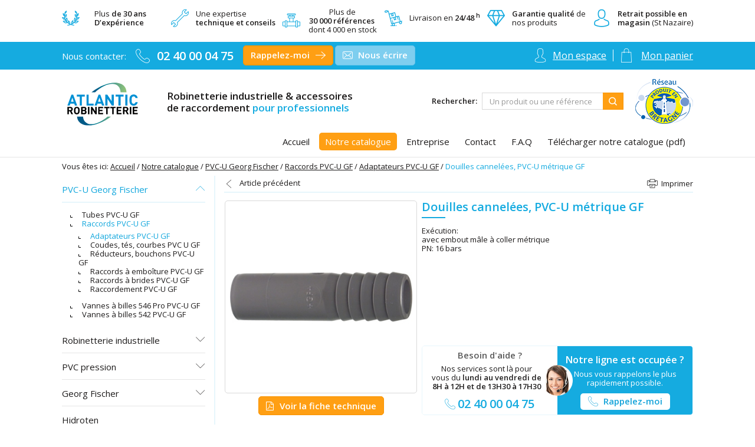

--- FILE ---
content_type: text/html; charset=UTF-8
request_url: https://www.atlantic-robinetterie.fr/catalogue/pvc-u-gf/raccord-pvc-u-gf/adaptateurs-pvc-u-gf/p4274-douilles-cannelees-pvc-u-metrique-gf
body_size: 12230
content:

<!DOCTYPE html>
<html class="no-js" lang="fr">
<head>
    <title>Douilles cannelées, PVC-U métrique GF par Atlantic Robinetterie</title>
            <meta name="keywords" content=""/>
        <meta name="description" content="Acheter Douilles cannelées, PVC-U métrique GF (Adaptateurs PVC-U GF) chez Atlantic Robinetterie, spécialiste de la robinetterie industrielle"/>
        <meta itemprop="image" content="https://www.atlantic-robinetterie.fr/img/default/logo.jpg" />

        <meta property="og:url" content="https://www.atlantic-robinetterie.fr/catalogue/pvc-u-gf/raccord-pvc-u-gf/adaptateurs-pvc-u-gf/p4274-douilles-cannelees-pvc-u-metrique-gf"/>
        <meta name="twitter:url" content="https://www.atlantic-robinetterie.fr/catalogue/pvc-u-gf/raccord-pvc-u-gf/adaptateurs-pvc-u-gf/p4274-douilles-cannelees-pvc-u-metrique-gf" />
        <meta name="twitter:card" content="summary" />
        <meta property="fb:admins" content=""/>
        <meta property="og:type" content="website" />
        <meta property="og:site_name" content="Atlantic Robinetterie" />
        <meta property="og:title" content="Douilles cannelées, PVC-U métrique GF par Atlantic Robinetterie" />
        <meta property="og:description" content="" />
        <meta property="og:image" content="https://www.atlantic-robinetterie.fr/img/default/logo.jpg" />
        <link rel="image_src" href="https://www.atlantic-robinetterie.fr/img/default/logo.jpg" />

        <meta name="geo.placename" content="Montoir de Bretagne, Loire-Atlantique" />
        <meta name="geo.position" content="47.3272116;-2.1388387" />
        <meta name="geo.region" content="FR-44" />
        <meta name="ICBM" content="47.3272116, -2.1388387" />

    
    <link rel="canonical" href="https://www.atlantic-robinetterie.fr/catalogue/pvc-u-gf/raccord-pvc-u-gf/adaptateurs-pvc-u-gf/p4274-douilles-cannelees-pvc-u-metrique-gf">
    <meta http-equiv="Content-Type" content="text/html; charset=utf-8"/>
    <meta name="robots" content="index, follow" />
    <meta name="author" content="Image Webdesign | www.imagewebdesign.fr"/>
    <meta content='width=device-width, initial-scale=1, maximum-scale=1, user-scalable=no, minimal-ui' name='viewport'>
    <link rel="apple-touch-icon" sizes="152x152" href="/favicon/apple-touch-icon.png">
<link rel="icon" type="image/png" sizes="32x32" href="/favicon/favicon-32x32.png">
<link rel="icon" type="image/png" sizes="16x16" href="/favicon/favicon-16x16.png">
<link rel="manifest" href="/favicon/manifest.json">
<link rel="mask-icon" href="/favicon/safari-pinned-tab.svg" color="#5bbad5">
<link rel="shortcut icon" href="/favicon/favicon.ico">
<meta name="msapplication-config" content="/favicon/browserconfig.xml">
<meta name="theme-color" content="#ffffff">
    <link href='https://fonts.googleapis.com/css?family=Open+Sans:100,400,300,600,700' rel='stylesheet' type='text/css'>

                    <link rel="stylesheet" type="text/css" href="/css/font-awesome.min.css" />
<link rel="stylesheet" type="text/css" href="/less/bootstrap/bootstrap.less" />
<link rel="stylesheet" type="text/css" href="/css/flaticon.css" />
<link rel="stylesheet" type="text/css" href="/lib/owlcarousel/dist/assets/owl.carousel.min.css" />
<link rel="stylesheet" type="text/css" href="/lib/owlcarousel/dist/assets/owl.theme.default.min.css" />
<link rel="stylesheet" type="text/css" href="/lib/fancybox/jquery.fancybox.min.css" />
<link rel="stylesheet" type="text/css" href="/lib/sweetalert/dist/sweetalert.css" />
<link rel="stylesheet" type="text/css" href="/lib/sidr/dist/stylesheets/jquery.sidr.bare.css" />
<link rel="stylesheet" type="text/css" href="/lib/intl-tel-input/css/intlTelInput.css" />
<link rel="stylesheet" type="text/css" href="/less/styles.less" />
    

    <script src="/js/scripts/modernizr-custom.js"></script>
    <script src="/lib/devicejs/device.js"></script>

    <!--[if lte IE 8]>
    <script src="https://cdnjs.cloudflare.com/ajax/libs/respond.js/1.4.2/respond.min.js"></script>
    <![endif]-->

    <!-- Google tag (gtag.js) -->
    <script async src="https://www.googletagmanager.com/gtag/js?id=G-BSEY3JCCF8"></script>
    <script>
        window.dataLayer = window.dataLayer || [];
        function gtag(){dataLayer.push(arguments);}
        gtag('js', new Date());

        gtag('config', 'G-BSEY3JCCF8');
    </script>
</head>
<body class=" catalog-page product-page category-211">
    

<div class="wsmenucontainer wrapper">

    <div class="sickly-header-container hidden-print">
        <div class="stickly-header">
            <!-- topbar -->
            <header class="topbar">
                <section class="topbar-top hidden-xs hidden-sm">
                    <section class="topbar-message">
                        
                    </section>
                    <section class="reinsurance-container reinsurance-container-top">
                                        <div      class=" container"
    >
                            <div      class="item-type-reinsurance"
    >
                            <div      class="insurance-item item-type-reinsurance-item"
    >
            <div class="insurance-item-content">
    
        <div class="insurance-item-icon"><i class="flaticon-laurel"></i></div><div class="insurance-item-text">
                Plus <strong>de 30 ans <br />D&rsquo;exp&eacute;rience</strong></div>
        </div>
    </div>

    <div      class="insurance-item item-type-reinsurance-item"
    >
            <div class="insurance-item-content">
    
        <div class="insurance-item-icon"><i class="flaticon-wrench"></i></div><div class="insurance-item-text"><div>Une expertise<br /><strong>technique et conseils</strong></div></div>
        </div>
    </div>

    <div      class="insurance-item item-type-reinsurance-item"
    >
            <div class="insurance-item-content">
    
        <div class="insurance-item-icon"><i class="flaticon-pipes"></i></div><div class="insurance-item-text"><div style="text-align: center;">Plus de<br /><strong>30 000 r&eacute;f&eacute;rences&nbsp;</strong><br />dont 4 000 en stock</div></div>
        </div>
    </div>

    <div      class="insurance-item item-type-reinsurance-item"
    >
            <div class="insurance-item-content">
    
        <div class="insurance-item-icon"><i class="flaticon-transport"></i></div><div class="insurance-item-text">
                Livraison en <strong>24/48 <sup>h</sup></strong></div>
        </div>
    </div>

    <div      class="insurance-item item-type-reinsurance-item"
    >
            <div class="insurance-item-content">
    
        <div class="insurance-item-icon"><i class="flaticon-vip"></i></div><div class="insurance-item-text"><strong>Garantie qualit&eacute;</strong> de<br />nos produits
            </div>
        </div>
    </div>

    <div      class="insurance-item item-type-reinsurance-item"
    >
            <div class="insurance-item-content">
    
        <div class="insurance-item-icon"><i class="flaticon-avatar"></i></div><div class="insurance-item-text"><strong>Retrait possible en<br />magasin</strong> (St Nazaire)
            </div>
        </div>
    </div>

            </div>

            </div>

    
                    </section>
                </section>
                <section class="topbar-content">
                    <div class="container">
                        <div class="topbar-section">
    <div class="contact-us">
        <div class="phone-link-block">
            <span class="lbl">Nous contacter:</span>
            <a class="btn phone-link" href="tel:02 40 00 04 75"><i class="flaticon-phone-call icn"></i><span class="lbl">02 40 00 04 75</span></a>
        </div>
        <div class="contact-us-link">
            <button class="btn btn-secondary btn-call-me-back"><span class="lbl">Rappelez-moi</span><i class="flaticon-next icn"></i></button>
            <a class="btn btn-info" href="https://www.atlantic-robinetterie.fr/nous-contacter"><i class="flaticon-envelope icn"></i><span class="lbl">Nous écrire</span></a>
        </div>
    </div>
    <div class="topbar-actions hidden-xs hidden-sm">

        <ul class="account-cart-link">
            <li class="account-box-container">
                <section class="account-box not-logged">
    <ul class="nav nav-pills" role="tablist">
        <li role="presentation" class="dropdown">
                            <a class="account-box-button" type="button" data-toggle="dropdown" aria-haspopup="true" aria-expanded="false"><i class="flaticon-profile icn"></i><span class="lbl">Mon espace</span></a>
                <ul class="dropdown-menu" aria-labelledby="account-box-button">
                    <li>
                        <div class="account-login-box">
                            <div class="register-box login-box">
    <div class="register-box-header">
        <p class="h1">J'ai déjà un compte</p>
    </div>
    <form method="post" action="https://www.atlantic-robinetterie.fr/connexion/submit">
        <div class="register-box-content">
            <section class="register-section section-login">
                <p class="h5">Vos identifiants de connexion</p>
                <hr />
                <div class="form-group mandatory">
                    <label class="control-label" for="login_email">Votre adresse mail</label>
                    <input type="email" class="form-control" name="login_email" id="login_email"
                           value="" />
                </div>
                <div class="form-group mandatory">
                    <label class="control-label" for="login_password">Votre mot de passe</label>
                    <input type="password" class="form-control" name="login_password" id="login_password"
                           value="" />
                </div>
            </section>
            <section class="register-section submit-action-section">
                <a class="btn btn-forget-password" href="https://www.atlantic-robinetterie.fr/mot-de-passe-oublie"  title="Récupérer mon mot de passe perdu">Mot de passe oublié ?</a>
                <button type="submit" class="btn btn-secondary">Connexion à mon compte</button>
                <input type="hidden" name="checkout" value="" />
            </section>

            <input type="hidden" name="origin" id="login_origin" value="" />
        </div>
    </form>
</div>                        </div>
                    </li>
                    <li>
                        <hr />
                    </li>
                    <li>
                        <div class="account-register-box">
                            <p class="h4 with-border">Je suis nouveau client</p>
                            <p class="text-right"><a href="https://www.atlantic-robinetterie.fr/identification"  class="btn btn-secondary" role="button">Créer mon compte</a></p>
                        </div>
                    </li>
                </ul>
                    </li>
    </ul>
</section>
            </li>
            <li class="separator"></li>
            <li class="cart-container">
                <section class="cart-box">
    <ul class="nav nav-pills" role="tablist">
        <li role="presentation" class="dropdown">
            <a class="cart-box-button" data-href="https://www.atlantic-robinetterie.fr/mon-panier" type="button" data-toggle="dropdown" aria-haspopup="true" aria-expanded="false">
                <i class="flaticon-shopping-bag icn"></i>
                <span class="lbl">Mon panier</span>
                            </a>
            <ul class="dropdown-menu" aria-labelledby="cart-box-button">
                <li>
                    <div class="cart-item-box">
                        <p class="h2">Mon panier</p>
                        <hr />
                        <div class="cart-item-list">
                                                                                </div>
                    </div>
                </li>
                <li>
                    <p class="cart-actions"><a href="https://www.atlantic-robinetterie.fr/mon-panier"  class="btn btn-secondary" role="button">Mon panier</a></p>
                </li>
            </ul>
        </li>
    </ul>
</section>
            </li>
        </ul>
    </div>
</div>
                    </div>
                </section>
            </header>
            <!-- endtopbar -->

            <!-- header -->
            <header class="main-header">
                <div class="container">
                                        <div class="main-header-container">
    <div class="main-header-mobile-left hidden-md hidden-lg">
        <a href="#mobile-menu" class="wsnavtoggle" id="mobile-menu-btn" data-menu="menu-1"><span>Menu</span></a>
    </div>
    <div class="main-header-content-mobile hidden-md hidden-lg">
        <div class="logo-block">
            <a href="https://www.atlantic-robinetterie.fr/">
                <img src="/img/default/logo-white.svg" class="picture" alt="Atlantic Robinetterie" />
            </a>
        </div>
    </div>

    <div class="main-header-content hidden-xs hidden-sm">
        <div class="logo-block">
            <a href="https://www.atlantic-robinetterie.fr/">                <img src="/img/default/logo.svg" class="picture" alt="Atlantic Robinetterie" />
                <p class="slogan">
                    Robinetterie industrielle & accessoires <br />
                    de raccordement <span>pour professionnels</span>
                </p>
            </a>        </div>
        <div class="search-block">
            <div class="search-form">
                <form method="get" action="https://www.atlantic-robinetterie.fr/rechercher-un-produit" class="form form-inline">
                    <div class="form-group">
                        <label class="control-label" for="top-search-input">Rechercher: </label>
                        <div class="input-group">
                            <input id="top-search-input" class="form-control" type="text" role="search" name="qry" value=""
                                   autocomplete="off" placeholder="Un produit ou une référence">
                            <div class="input-group-btn"><button type="submit" class="btn btn-sm btn-primary"><i class="flaticon-search"></i></button></div>
                        </div>
                    </div>
                </form>
            </div>
        </div>
        <div class="logo-produit-bretagne">
            <a href="http://www.produitenbretagne.bzh" target="_blank" rel="noopener"><img src="/img/default/logo-produit-en-bretagne.png" alt="Réseau Produit en Bretagne"></a>
        </div>
    </div>
    <div class="main-header-mobile-right hidden-md hidden-lg">
        <ul class="account-cart-link">
            <li class="account-box-container">
                <section class="account-box not-logged">
    <ul class="nav nav-pills" role="tablist">
        <li role="presentation" class="dropdown">
                            <a class="account-box-button" type="button" data-toggle="dropdown" aria-haspopup="true" aria-expanded="false"><i class="flaticon-profile icn"></i><span class="lbl">Mon espace</span></a>
                <ul class="dropdown-menu" aria-labelledby="account-box-button">
                    <li>
                        <div class="account-login-box">
                            <div class="register-box login-box">
    <div class="register-box-header">
        <p class="h1">J'ai déjà un compte</p>
    </div>
    <form method="post" action="https://www.atlantic-robinetterie.fr/connexion/submit">
        <div class="register-box-content">
            <section class="register-section section-login">
                <p class="h5">Vos identifiants de connexion</p>
                <hr />
                <div class="form-group mandatory">
                    <label class="control-label" for="login_email">Votre adresse mail</label>
                    <input type="email" class="form-control" name="login_email" id="login_email"
                           value="" />
                </div>
                <div class="form-group mandatory">
                    <label class="control-label" for="login_password">Votre mot de passe</label>
                    <input type="password" class="form-control" name="login_password" id="login_password"
                           value="" />
                </div>
            </section>
            <section class="register-section submit-action-section">
                <a class="btn btn-forget-password" href="https://www.atlantic-robinetterie.fr/mot-de-passe-oublie"  title="Récupérer mon mot de passe perdu">Mot de passe oublié ?</a>
                <button type="submit" class="btn btn-secondary">Connexion à mon compte</button>
                <input type="hidden" name="checkout" value="" />
            </section>

            <input type="hidden" name="origin" id="login_origin" value="" />
        </div>
    </form>
</div>                        </div>
                    </li>
                    <li>
                        <hr />
                    </li>
                    <li>
                        <div class="account-register-box">
                            <p class="h4 with-border">Je suis nouveau client</p>
                            <p class="text-right"><a href="https://www.atlantic-robinetterie.fr/identification"  class="btn btn-secondary" role="button">Créer mon compte</a></p>
                        </div>
                    </li>
                </ul>
                    </li>
    </ul>
</section>
            </li>
            <li class="separator hidden-xs"></li>
            <li class="cart-container">
                <section class="cart-box">
    <ul class="nav nav-pills" role="tablist">
        <li role="presentation" class="dropdown">
            <a class="cart-box-button" data-href="https://www.atlantic-robinetterie.fr/mon-panier" type="button" data-toggle="dropdown" aria-haspopup="true" aria-expanded="false">
                <i class="flaticon-shopping-bag icn"></i>
                <span class="lbl">Mon panier</span>
                            </a>
            <ul class="dropdown-menu" aria-labelledby="cart-box-button">
                <li>
                    <div class="cart-item-box">
                        <p class="h2">Mon panier</p>
                        <hr />
                        <div class="cart-item-list">
                                                                                </div>
                    </div>
                </li>
                <li>
                    <p class="cart-actions"><a href="https://www.atlantic-robinetterie.fr/mon-panier"  class="btn btn-secondary" role="button">Mon panier</a></p>
                </li>
            </ul>
        </li>
    </ul>
</section>
            </li>
        </ul>
    </div>
</div>
                                    </div>

                                    <div class="hidden-xs hidden-sm">
                        <div class="main-menu whitebg">
    <div class="wsmain">
        <div class="container">
            <div id="menu-1">
    <nav class="iwdmenu wsmenu clearfix main" data-id="1" data-renderer="forenderer" data-main="1" data-menukey="top-menu">
        <ul class="iwdmenu-list wsmenu-list">
                            

<li class="menu-item menu-item-megamenu menu-item-type-default menu-item-link-type-custom depth-1 content-type" id="menu-item-177">
        <a class="menu-item-link " href="https://www.atlantic-robinetterie.fr/" >

        
                <span class="menu-item-main-name">Accueil</span>
        
        
            </a>
                </li>
                            

<li class="menu-item menu-item-has-children menu-item-megamenu menu-item-type-default menu-item-link-type-custom depth-1 content-type menu-item-active sub-menu-item-active" id="menu-item-178">
        <a class="menu-item-link " href="https://www.atlantic-robinetterie.fr/catalogue" >

        
                <span class="menu-item-main-name">Notre catalogue</span>
        
        
            </a>
                                
<div class="iwdmenu-submenu iwd-megamenu clearfix depth-1 megamenu all-menu">
    <div class="iwd-megamenu-content">
        <div class="iwd-megamenu-container">
            <div class="row">
                                    <div class="menu-item-content-section col-xs-12">
                        <div class="col-xs-12 menu-item-title-bar menu-item-title-bar depth-1">
                            <div class="title">
                                <p class="main-title">Catalogue robinetterie industrielle</p>
                                                            </div>
                        </div>
                    </div>
                
                
                <div class="col-xs-12 col-md-12">
                    <div class="menu-item-block">
                        <div class="menu-item-block-content menu-item-main-block-content">
                                                                                            <div class="menu-item-content" data-colnb="1">
                                    <div class="menu-item-content-section row">
                                                                                    <div class="col-xs-12 col-sm-12 col-no-padding">
                                                <ul class="list-subs list-clearstyle">
                                                                                                           

<li class="menu-item has-parent menu-item-has-children menu-item-megamenu menu-item-type-catalog menu-item-link-type-empty depth-2 content-type menu-item-active sub-menu-item-active" id="menu-item-184">
        <a class="menu-item-link empty-link" href="#menu-item-184" >

        
                <span class="menu-item-main-name">Notre catalogue produits</span>
        
        
            </a>
                                
<div class="iwdmenu-submenu iwd-megamenu clearfix depth-2 sub-megamenu all-menu">
    <div class="iwd-megamenu-content">
        <div class="iwd-megamenu-container">
            <div class="row">
                                    <div class="menu-item-content-section col-xs-12">
                        <div class="col-xs-12 menu-item-title-bar menu-item-title-bar depth-2">
                            <div class="title">
                                <p class="main-title">Atlantic Robinetterie: Notre catalogue produits</p>
                                                            </div>
                        </div>
                    </div>
                
                
                <div class="col-xs-12 col-md-12">
                    <div class="menu-item-block">
                        <div class="menu-item-block-content menu-item-main-block-content">
                                                                                            <div class="menu-item-content" data-colnb="4">
                                    <div class="menu-item-content-section row">
                                                                                    <div class="col-xs-12 col-sm-3 col-no-padding">
                                                <ul class="list-subs list-clearstyle">
                                                                                                           

<li class="menu-item has-parent menu-item-megamenu menu-item-type-catalog-item menu-item-link-type-category depth-3 content-type" id="menu-item-mivirtual-category-1">
        <a class="menu-item-link " href="https://www.atlantic-robinetterie.fr/catalogue/robinetterie-industrielle" target="_self" >

        
                <span class="menu-item-main-name">Robinetterie industrielle</span>
        
        
            </a>
                </li>
                                                                                                            

<li class="menu-item has-parent menu-item-megamenu menu-item-type-catalog-item menu-item-link-type-category depth-3 content-type" id="menu-item-mivirtual-category-65">
        <a class="menu-item-link " href="https://www.atlantic-robinetterie.fr/catalogue/pvc-pression" target="_self" >

        
                <span class="menu-item-main-name">PVC pression</span>
        
        
            </a>
                </li>
                                                                                                            

<li class="menu-item has-parent menu-item-megamenu menu-item-type-catalog-item menu-item-link-type-category depth-3 content-type" id="menu-item-mivirtual-category-143">
        <a class="menu-item-link " href="https://www.atlantic-robinetterie.fr/catalogue/georg-fischer" target="_self" >

        
                <span class="menu-item-main-name">Georg Fischer</span>
        
        
            </a>
                </li>
                                                                                                            

<li class="menu-item has-parent menu-item-megamenu menu-item-type-catalog-item menu-item-link-type-category depth-3 content-type menu-item-active" id="menu-item-mivirtual-category-208">
        <a class="menu-item-link " href="https://www.atlantic-robinetterie.fr/catalogue/pvc-u-gf" target="_self" >

        
                <span class="menu-item-main-name">PVC-U Georg Fischer</span>
        
        
            </a>
                </li>
                                                                                                            

<li class="menu-item has-parent menu-item-megamenu menu-item-type-catalog-item menu-item-link-type-category depth-3 content-type" id="menu-item-mivirtual-category-263">
        <a class="menu-item-link " href="https://www.atlantic-robinetterie.fr/catalogue/hidroten" target="_self" >

        
                <span class="menu-item-main-name">Hidroten</span>
        
        
            </a>
                </li>
                                                                                                            

<li class="menu-item has-parent menu-item-megamenu menu-item-type-catalog-item menu-item-link-type-category depth-3 content-type" id="menu-item-mivirtual-category-264">
        <a class="menu-item-link " href="https://www.atlantic-robinetterie.fr/catalogue/vandelande" target="_self" >

        
                <span class="menu-item-main-name">Van de Lande - VDL</span>
        
        
            </a>
                </li>
                                                                                                            

<li class="menu-item has-parent menu-item-megamenu menu-item-type-catalog-item menu-item-link-type-category depth-3 content-type" id="menu-item-mivirtual-category-89">
        <a class="menu-item-link " href="https://www.atlantic-robinetterie.fr/catalogue/victaulic" target="_self" >

        
                <span class="menu-item-main-name">Victaulic</span>
        
        
            </a>
                </li>
                                                                                                    </ul>
                                            </div>
                                                                                    <div class="col-xs-12 col-sm-3 col-no-padding">
                                                <ul class="list-subs list-clearstyle">
                                                                                                           

<li class="menu-item has-parent menu-item-megamenu menu-item-type-catalog-item menu-item-link-type-category depth-3 content-type" id="menu-item-mivirtual-category-31">
        <a class="menu-item-link " href="https://www.atlantic-robinetterie.fr/catalogue/raccords-incendie-et-accessoires" target="_self" >

        
                <span class="menu-item-main-name">Raccords incendie et accessoires</span>
        
        
            </a>
                </li>
                                                                                                            

<li class="menu-item has-parent menu-item-megamenu menu-item-type-catalog-item menu-item-link-type-category depth-3 content-type" id="menu-item-mivirtual-category-258">
        <a class="menu-item-link " href="https://www.atlantic-robinetterie.fr/catalogue/tube-acier" target="_self" >

        
                <span class="menu-item-main-name">Tube acier sans soudure</span>
        
        
            </a>
                </li>
                                                                                                            

<li class="menu-item has-parent menu-item-megamenu menu-item-type-catalog-item menu-item-link-type-category depth-3 content-type" id="menu-item-mivirtual-category-180">
        <a class="menu-item-link " href="https://www.atlantic-robinetterie.fr/catalogue/bride-acier" target="_self" >

        
                <span class="menu-item-main-name">Bride acier</span>
        
        
            </a>
                </li>
                                                                                                            

<li class="menu-item has-parent menu-item-megamenu menu-item-type-catalog-item menu-item-link-type-category depth-3 content-type" id="menu-item-mivirtual-category-11">
        <a class="menu-item-link " href="https://www.atlantic-robinetterie.fr/catalogue/clapets-filtres-et-autres-protections" target="_self" >

        
                <span class="menu-item-main-name">Clapets, filtres et autres protections</span>
        
        
            </a>
                </li>
                                                                                                            

<li class="menu-item has-parent menu-item-megamenu menu-item-type-catalog-item menu-item-link-type-category depth-3 content-type" id="menu-item-mivirtual-category-197">
        <a class="menu-item-link " href="https://www.atlantic-robinetterie.fr/catalogue/soupapes-de-surete" target="_self" >

        
                <span class="menu-item-main-name">Soupapes de sécurité</span>
        
        
            </a>
                </li>
                                                                                                            

<li class="menu-item has-parent menu-item-megamenu menu-item-type-catalog-item menu-item-link-type-category depth-3 content-type" id="menu-item-mivirtual-category-21">
        <a class="menu-item-link " href="https://www.atlantic-robinetterie.fr/catalogue/materiel-controle-robinetterie" target="_self" >

        
                <span class="menu-item-main-name">Matériel contrôle robinetterie</span>
        
        
            </a>
                </li>
                                                                                                            

<li class="menu-item has-parent menu-item-megamenu menu-item-type-catalog-item menu-item-link-type-category depth-3 content-type" id="menu-item-mivirtual-category-166">
        <a class="menu-item-link " href="https://www.atlantic-robinetterie.fr/catalogue/raccord-laiton" target="_self" >

        
                <span class="menu-item-main-name">Raccord laiton</span>
        
        
            </a>
                </li>
                                                                                                    </ul>
                                            </div>
                                                                                    <div class="col-xs-12 col-sm-3 col-no-padding">
                                                <ul class="list-subs list-clearstyle">
                                                                                                           

<li class="menu-item has-parent menu-item-megamenu menu-item-type-catalog-item menu-item-link-type-category depth-3 content-type" id="menu-item-mivirtual-category-28">
        <a class="menu-item-link " href="https://www.atlantic-robinetterie.fr/catalogue/raccords-express-et-canneles-laiton" target="_self" >

        
                <span class="menu-item-main-name">Raccords express et cannelés laiton</span>
        
        
            </a>
                </li>
                                                                                                            

<li class="menu-item has-parent menu-item-megamenu menu-item-type-catalog-item menu-item-link-type-category depth-3 content-type" id="menu-item-mivirtual-category-172">
        <a class="menu-item-link " href="https://www.atlantic-robinetterie.fr/catalogue/raccord-bronze" target="_self" >

        
                <span class="menu-item-main-name">Raccord bronze</span>
        
        
            </a>
                </li>
                                                                                                            

<li class="menu-item has-parent menu-item-megamenu menu-item-type-catalog-item menu-item-link-type-category depth-3 content-type" id="menu-item-mivirtual-category-41">
        <a class="menu-item-link " href="https://www.atlantic-robinetterie.fr/catalogue/raccord-fonte" target="_self" >

        
                <span class="menu-item-main-name">Raccord fonte malléable - galvanisé ou noir - GF</span>
        
        
            </a>
                </li>
                                                                                                            

<li class="menu-item has-parent menu-item-megamenu menu-item-type-catalog-item menu-item-link-type-category depth-3 content-type" id="menu-item-mivirtual-category-58">
        <a class="menu-item-link " href="https://www.atlantic-robinetterie.fr/catalogue/raccord-inox" target="_self" >

        
                <span class="menu-item-main-name">Raccord inox</span>
        
        
            </a>
                </li>
                                                                                                            

<li class="menu-item has-parent menu-item-megamenu menu-item-type-catalog-item menu-item-link-type-category depth-3 content-type" id="menu-item-mivirtual-category-176">
        <a class="menu-item-link " href="https://www.atlantic-robinetterie.fr/catalogue/raccords-acier-forges-pas-gaz-npt-sw" target="_self" >

        
                <span class="menu-item-main-name">Raccords acier forgés : pas gaz,  npt, sw</span>
        
        
            </a>
                </li>
                                                                                                            

<li class="menu-item has-parent menu-item-megamenu menu-item-type-catalog-item menu-item-link-type-category depth-3 content-type" id="menu-item-mivirtual-category-50">
        <a class="menu-item-link " href="https://www.atlantic-robinetterie.fr/catalogue/raccord-acier" target="_self" >

        
                <span class="menu-item-main-name">Raccord acier</span>
        
        
            </a>
                </li>
                                                                                                            

<li class="menu-item has-parent menu-item-megamenu menu-item-type-catalog-item menu-item-link-type-category depth-3 content-type" id="menu-item-mivirtual-category-137">
        <a class="menu-item-link " href="https://www.atlantic-robinetterie.fr/catalogue/joints-et-boulonneries" target="_self" >

        
                <span class="menu-item-main-name">Joints et boulonneries</span>
        
        
            </a>
                </li>
                                                                                                    </ul>
                                            </div>
                                                                                    <div class="col-xs-12 col-sm-3 col-no-padding">
                                                <ul class="list-subs list-clearstyle">
                                                                                                           

<li class="menu-item has-parent menu-item-megamenu menu-item-type-catalog-item menu-item-link-type-category depth-3 content-type" id="menu-item-mivirtual-category-47">
        <a class="menu-item-link " href="https://www.atlantic-robinetterie.fr/catalogue/fixation-pour-robinetterie" target="_self" >

        
                <span class="menu-item-main-name">Fixation pour robinetterie</span>
        
        
            </a>
                </li>
                                                                                                            

<li class="menu-item has-parent menu-item-megamenu menu-item-type-catalog-item menu-item-link-type-category depth-3 content-type" id="menu-item-mivirtual-category-44">
        <a class="menu-item-link " href="https://www.atlantic-robinetterie.fr/catalogue/raccord-pour-conduite-de-reseau" target="_self" >

        
                <span class="menu-item-main-name">Raccord pour conduite de réseau</span>
        
        
            </a>
                </li>
                                                                                                            

<li class="menu-item has-parent menu-item-megamenu menu-item-type-catalog-item menu-item-link-type-category depth-3 content-type" id="menu-item-mivirtual-category-132">
        <a class="menu-item-link " href="https://www.atlantic-robinetterie.fr/catalogue/produits-detancheite" target="_self" >

        
                <span class="menu-item-main-name">Produits d&#039;étanchéité</span>
        
        
            </a>
                </li>
                                                                                                            

<li class="menu-item has-parent menu-item-megamenu menu-item-type-catalog-item menu-item-link-type-category depth-3 content-type" id="menu-item-mivirtual-category-60">
        <a class="menu-item-link " href="https://www.atlantic-robinetterie.fr/catalogue/raccords-et-vannes-a-compression" target="_self" >

        
                <span class="menu-item-main-name">Raccords et vannes à compression</span>
        
        
            </a>
                </li>
                                                                                                            

<li class="menu-item has-parent menu-item-megamenu menu-item-type-catalog-item menu-item-link-type-category depth-3 content-type" id="menu-item-mivirtual-category-63">
        <a class="menu-item-link " href="https://www.atlantic-robinetterie.fr/catalogue/collier-de-prise-en-charge" target="_self" >

        
                <span class="menu-item-main-name">Collier de prise en charge</span>
        
        
            </a>
                </li>
                                                                                                            

<li class="menu-item has-parent menu-item-megamenu menu-item-type-catalog-item menu-item-link-type-category depth-3 content-type" id="menu-item-mivirtual-category-163">
        <a class="menu-item-link " href="https://www.atlantic-robinetterie.fr/catalogue/guide-correspondance" target="_self" >

        
                <span class="menu-item-main-name">Guide correspondance</span>
        
        
            </a>
                </li>
                                                                                                            

<li class="menu-item has-parent menu-item-megamenu menu-item-type-catalog-item menu-item-link-type-category depth-3 content-type" id="menu-item-mivirtual-category-237">
        <a class="menu-item-link " href="https://www.atlantic-robinetterie.fr/catalogue/nos-marques" target="_self" >

        
                <span class="menu-item-main-name">Nos marques</span>
        
        
            </a>
                </li>
                                                                                                    </ul>
                                            </div>
                                                                            </div>
                                </div>
                                                    </div>
                    </div>
                </div>


                
                
            </div>
        </div>
    </div>
</div>            </li>
                                                                                                    </ul>
                                            </div>
                                                                            </div>
                                </div>
                                                    </div>
                    </div>
                </div>


                
                
            </div>
        </div>
    </div>
</div>            </li>
                            

<li class="menu-item menu-item-megamenu menu-item-type-default menu-item-link-type-custom depth-1 content-type" id="menu-item-179">
        <a class="menu-item-link " href="https://www.atlantic-robinetterie.fr/entreprise" >

        
                <span class="menu-item-main-name">Entreprise</span>
        
        
            </a>
                </li>
                            

<li class="menu-item menu-item-megamenu menu-item-type-default menu-item-link-type-custom depth-1 content-type" id="menu-item-183">
        <a class="menu-item-link " href="https://www.atlantic-robinetterie.fr/nous-contacter" >

        
                <span class="menu-item-main-name">Contact</span>
        
        
            </a>
                </li>
                            

<li class="menu-item menu-item-megamenu menu-item-type-default menu-item-link-type-custom depth-1 content-type" id="menu-item-180">
        <a class="menu-item-link " href="https://www.atlantic-robinetterie.fr/faq" >

        
                <span class="menu-item-main-name">F.A.Q</span>
        
        
            </a>
                </li>
                            

<li class="menu-item menu-item-megamenu menu-item-type-default menu-item-link-type-custom depth-1 content-type menu-item-catalog-pdf" id="menu-item-181">
        <a class="menu-item-link " href="https://www.atlantic-robinetterie.fr/img/cms/catalogue_produits.pdf" target="_blank" >

        
                <span class="menu-item-main-name">Télécharger notre catalogue (pdf)</span>
        
        
            </a>
                </li>
                    </ul>
    </nav>
</div>
        </div>
    </div>
</div>
                    </div>
                            </header>
            <!-- endheader -->
        </div>
    </div>

    <!-- BODY -->
    <main class="content-wrapper">
        <div class="container visible-xs visible-sm" id="mobile-search">
    <form method="get" action="https://www.atlantic-robinetterie.fr/rechercher-un-produit" class="form form-inline">
        <div class="form-group">
            <div class="input-group">
                <input id="top-search-input" class="form-control" type="text" role="search" name="qry" value=""
                       autocomplete="off" placeholder="Rechercher un produit ou une référence">
                <div class="input-group-btn"><button type="submit" class="btn btn-sm btn-primary"><i class="flaticon-search"></i></button></div>
            </div>
        </div>
    </form>
</div>


        
        <section class="content-wrapper-top">
            <div class="container">
                <ol class="breadcrumb hidden-xs">
  <li class="prefix">Vous êtes ici:</li>
    <li class="item "><a href="https://www.atlantic-robinetterie.fr/">Accueil</a></li>
    <li class="item "><a href="https://www.atlantic-robinetterie.fr/catalogue">Notre catalogue</a></li>
    <li class="item "><a href="https://www.atlantic-robinetterie.fr/catalogue/pvc-u-gf">PVC-U Georg Fischer</a></li>
    <li class="item "><a href="https://www.atlantic-robinetterie.fr/catalogue/pvc-u-gf/raccord-pvc-u-gf">Raccords PVC-U GF</a></li>
    <li class="item "><a href="https://www.atlantic-robinetterie.fr/catalogue/pvc-u-gf/raccord-pvc-u-gf/adaptateurs-pvc-u-gf">Adaptateurs PVC-U GF</a></li>
    <li class="item active">Douilles cannelées, PVC-U métrique GF</li>
  </ol>


            </div>
        </section>

        <div class="container">
            <section class="content">
                    

    <div class="catalog-wrapper">
        <div class="catalog-wrapper-top">
                            
                                    <div class="catalog-filter-top hidden-md hidden-lg">
                        <a id="btn-catalog-list-menu" class="btn-sidebar-list-menu" href="#category-list-menu"><i class="fa fa-list"></i> Rubriques</a>
                    </div>
                                    </div>

        <div class="catalog-wrapper-content">
            <div class="row">

                                <div class="col-xs-12 col-md-4 col-lg-3 hidden-xs hidden-sm hidden-print column-catalog-menu">
                    
<aside class="catalog-sidebar" id="category-list-sidebar">
    <ul class="sidebar-list category-list" id="category-list-menu">
                                                            
    <li class="subs active">
        <a href="https://www.atlantic-robinetterie.fr/catalogue/pvc-u-gf"><span>PVC-U Georg Fischer</span><i class="flaticon-up-arrow"></i></a>
                    <ul class="sub-list">
                                            
    <li class="">
        <a href="https://www.atlantic-robinetterie.fr/catalogue/pvc-u-gf/tuyaux-pvc-u-gf"><span>Tubes PVC-U GF</span></a>
            </li>

                                            
    <li class="subs active">
        <a href="https://www.atlantic-robinetterie.fr/catalogue/pvc-u-gf/raccord-pvc-u-gf"><span>Raccords PVC-U GF</span></a>
                    <ul class="sub-list">
                                            
    <li class=" active">
        <a href="https://www.atlantic-robinetterie.fr/catalogue/pvc-u-gf/raccord-pvc-u-gf/adaptateurs-pvc-u-gf"><span>Adaptateurs PVC-U GF</span></a>
            </li>

                                            
    <li class="">
        <a href="https://www.atlantic-robinetterie.fr/catalogue/pvc-u-gf/raccord-pvc-u-gf/courbes-coudes-tes-pvc-u-gf"><span>Coudes, tés, courbes PVC U GF</span></a>
            </li>

                                            
    <li class="">
        <a href="https://www.atlantic-robinetterie.fr/catalogue/pvc-u-gf/raccord-pvc-u-gf/reducteurs-bouchons-pvc-u-gf"><span>Réducteurs, bouchons PVC-U GF</span></a>
            </li>

                                            
    <li class="">
        <a href="https://www.atlantic-robinetterie.fr/catalogue/pvc-u-gf/raccord-pvc-u-gf/raccords-a-emboiture-gf"><span>Raccords à emboîture PVC-U GF</span></a>
            </li>

                                            
    <li class="">
        <a href="https://www.atlantic-robinetterie.fr/catalogue/pvc-u-gf/raccord-pvc-u-gf/raccords-a-brides-pvc-u-gf"><span>Raccords à brides PVC-U GF</span></a>
            </li>

                                            
    <li class="">
        <a href="https://www.atlantic-robinetterie.fr/catalogue/pvc-u-gf/raccord-pvc-u-gf/raccordement-pvc-u-gf"><span>Raccordement PVC-U GF</span></a>
            </li>

                            </ul>
            </li>

                                            
    <li class="">
        <a href="https://www.atlantic-robinetterie.fr/catalogue/pvc-u-gf/vannes-546-pro-pvc-u"><span>Vannes à billes 546 Pro PVC-U GF</span></a>
            </li>

                                            
    <li class="">
        <a href="https://www.atlantic-robinetterie.fr/catalogue/pvc-u-gf/vannes-a-billes-542-pvc-u-gf"><span>Vannes à billes 542 PVC-U GF</span></a>
            </li>

                            </ul>
            </li>

                    
                            
    <li class="subs">
        <a href="https://www.atlantic-robinetterie.fr/catalogue/robinetterie-industrielle"><span>Robinetterie industrielle</span><i class="flaticon-arrows"></i></a>
            </li>

                            
    <li class="subs">
        <a href="https://www.atlantic-robinetterie.fr/catalogue/pvc-pression"><span>PVC pression</span><i class="flaticon-arrows"></i></a>
            </li>

                            
    <li class="subs">
        <a href="https://www.atlantic-robinetterie.fr/catalogue/georg-fischer"><span>Georg Fischer</span><i class="flaticon-arrows"></i></a>
            </li>

                            
    <li class="">
        <a href="https://www.atlantic-robinetterie.fr/catalogue/hidroten"><span>Hidroten</span></a>
            </li>

                            
    <li class="">
        <a href="https://www.atlantic-robinetterie.fr/catalogue/vandelande"><span>Van de Lande - VDL</span></a>
            </li>

                            
    <li class="subs">
        <a href="https://www.atlantic-robinetterie.fr/catalogue/victaulic"><span>Victaulic</span><i class="flaticon-arrows"></i></a>
            </li>

                            
    <li class="subs">
        <a href="https://www.atlantic-robinetterie.fr/catalogue/raccords-incendie-et-accessoires"><span>Raccords incendie et accessoires</span><i class="flaticon-arrows"></i></a>
            </li>

                            
    <li class="subs">
        <a href="https://www.atlantic-robinetterie.fr/catalogue/tube-acier"><span>Tube acier sans soudure</span><i class="flaticon-arrows"></i></a>
            </li>

                            
    <li class="subs">
        <a href="https://www.atlantic-robinetterie.fr/catalogue/bride-acier"><span>Bride acier</span><i class="flaticon-arrows"></i></a>
            </li>

                            
    <li class="subs">
        <a href="https://www.atlantic-robinetterie.fr/catalogue/clapets-filtres-et-autres-protections"><span>Clapets, filtres et autres protections</span><i class="flaticon-arrows"></i></a>
            </li>

                            
    <li class="subs">
        <a href="https://www.atlantic-robinetterie.fr/catalogue/soupapes-de-surete"><span>Soupapes de sécurité</span><i class="flaticon-arrows"></i></a>
            </li>

                            
    <li class="subs">
        <a href="https://www.atlantic-robinetterie.fr/catalogue/materiel-controle-robinetterie"><span>Matériel contrôle robinetterie</span><i class="flaticon-arrows"></i></a>
            </li>

                            
    <li class="subs">
        <a href="https://www.atlantic-robinetterie.fr/catalogue/raccord-laiton"><span>Raccord laiton</span><i class="flaticon-arrows"></i></a>
            </li>

                            
    <li class="subs">
        <a href="https://www.atlantic-robinetterie.fr/catalogue/raccords-express-et-canneles-laiton"><span>Raccords express et cannelés laiton</span><i class="flaticon-arrows"></i></a>
            </li>

                            
    <li class="subs">
        <a href="https://www.atlantic-robinetterie.fr/catalogue/raccord-bronze"><span>Raccord bronze</span><i class="flaticon-arrows"></i></a>
            </li>

                            
    <li class="subs">
        <a href="https://www.atlantic-robinetterie.fr/catalogue/raccord-fonte"><span>Raccord fonte malléable - galvanisé ou noir - GF</span><i class="flaticon-arrows"></i></a>
            </li>

                            
    <li class="subs">
        <a href="https://www.atlantic-robinetterie.fr/catalogue/raccord-inox"><span>Raccord inox</span><i class="flaticon-arrows"></i></a>
            </li>

                            
    <li class="">
        <a href="https://www.atlantic-robinetterie.fr/catalogue/raccords-acier-forges-pas-gaz-npt-sw"><span>Raccords acier forgés : pas gaz,  npt, sw</span></a>
            </li>

                            
    <li class="subs">
        <a href="https://www.atlantic-robinetterie.fr/catalogue/raccord-acier"><span>Raccord acier</span><i class="flaticon-arrows"></i></a>
            </li>

                            
    <li class="subs">
        <a href="https://www.atlantic-robinetterie.fr/catalogue/joints-et-boulonneries"><span>Joints et boulonneries</span><i class="flaticon-arrows"></i></a>
            </li>

                            
    <li class="subs">
        <a href="https://www.atlantic-robinetterie.fr/catalogue/fixation-pour-robinetterie"><span>Fixation pour robinetterie</span><i class="flaticon-arrows"></i></a>
            </li>

                            
    <li class="subs">
        <a href="https://www.atlantic-robinetterie.fr/catalogue/raccord-pour-conduite-de-reseau"><span>Raccord pour conduite de réseau</span><i class="flaticon-arrows"></i></a>
            </li>

                            
    <li class="subs">
        <a href="https://www.atlantic-robinetterie.fr/catalogue/produits-detancheite"><span>Produits d&#039;étanchéité</span><i class="flaticon-arrows"></i></a>
            </li>

                            
    <li class="subs">
        <a href="https://www.atlantic-robinetterie.fr/catalogue/raccords-et-vannes-a-compression"><span>Raccords et vannes à compression</span><i class="flaticon-arrows"></i></a>
            </li>

                            
    <li class="subs">
        <a href="https://www.atlantic-robinetterie.fr/catalogue/collier-de-prise-en-charge"><span>Collier de prise en charge</span><i class="flaticon-arrows"></i></a>
            </li>

                            
    <li class="subs">
        <a href="https://www.atlantic-robinetterie.fr/catalogue/guide-correspondance"><span>Guide correspondance</span><i class="flaticon-arrows"></i></a>
            </li>

                            
    <li class="">
        <a href="https://www.atlantic-robinetterie.fr/catalogue/nos-marques"><span>Nos marques</span></a>
            </li>

            </ul>
</aside>

                    <div class="reinsurance-catalog">
                                        <div      class=""
    >
                                <div class="heading">
    <p
        class="heading-title text-none h4 without-border">Nos avantages clients</p>
    </div>

    <div      class="item-type-reinsurance"
    >
                            <div      class="insurance-item item-type-reinsurance-item"
    >
            <div class="insurance-item-content">
    
        <div class="insurance-item-icon"><i class="flaticon-laurel"></i></div><div class="insurance-item-text">
                Plus <strong>de 30 ans <br />D&rsquo;exp&eacute;rience</strong></div>
        </div>
    </div>

    <div      class="insurance-item item-type-reinsurance-item"
    >
            <div class="insurance-item-content">
    
        <div class="insurance-item-icon"><i class="flaticon-wrench"></i></div><div class="insurance-item-text"><div>Une expertise&nbsp;<strong>technique</strong></div><div><strong>et conseils</strong></div></div>
        </div>
    </div>

    <div      class="insurance-item item-type-reinsurance-item"
    >
            <div class="insurance-item-content">
    
        <div class="insurance-item-icon"><i class="flaticon-pipes"></i></div><div class="insurance-item-text"><div>Plus de&nbsp;<strong>30 000 r&eacute;f&eacute;rences&nbsp;</strong><br />dont 4 000 en stock</div></div>
        </div>
    </div>

    <div      class="insurance-item item-type-reinsurance-item"
    >
            <div class="insurance-item-content">
    
        <div class="insurance-item-icon"><i class="flaticon-transport"></i></div><div class="insurance-item-text">
                Livraison en <strong>24/48 <sup>h</sup></strong></div>
        </div>
    </div>

    <div      class="insurance-item item-type-reinsurance-item"
    >
            <div class="insurance-item-content">
    
        <div class="insurance-item-icon"><i class="flaticon-vip"></i></div><div class="insurance-item-text"><strong>Garantie qualit&eacute;</strong> de<br />nos produits
            </div>
        </div>
    </div>

    <div      class="insurance-item item-type-reinsurance-item"
    >
            <div class="insurance-item-content">
    
        <div class="insurance-item-icon"><i class="flaticon-avatar"></i></div><div class="insurance-item-text"><strong>Retrait possible en<br />magasin</strong> (St Nazaire)
            </div>
        </div>
    </div>

            </div>

            </div>

    
                    </div>
                </div>
                
                <div class="col-xs-12 col-md-8 col-lg-9">
                    

                    <div class="catalog-content">
                            
    

    <section class="product-section">
        <header class="product-section-top">
            <div class="row">
                <div class="col-xs-12 col-sm-6 text-left">
                                            <a href="https://www.atlantic-robinetterie.fr/catalogue/pvc-u-gf/raccord-pvc-u-gf/adaptateurs-pvc-u-gf/p4238-raccord-dadaptation-pvc-uacier-inoxydable-male-conique-r-gf">
                            <i class="flaticon-left-arrow icn"></i>
                            <span class="lbl">Article précédent</span>
                        </a>
                                    </div>
                <div class="col-xs-12 col-sm-6 text-right">
                    <div class="product-section-action share-button-service">
                                                <a href="#print" class="addthis_button_print"><i class="flaticon-technology icn"></i><span class="lbl">Imprimer</span></a>
                    </div>
                </div>
            </div>
        </header>
        <main class="product-section-content">
            <p class="h1 product-title visible-xs">
                <span class="title h1 with-border">Douilles cannelées, PVC-U métrique GF</span>
                            </p>
            <div class="row">
                <div class="col-xs-12 col-sm-5">
                    <div class="product-box-section product-image-section">
                        <div class="product-image">
                            <div class="product-image-content" data-idx="0" data-productname="Douilles cannelées, PVC-U métrique GF" data-zoomurl="https://www.atlantic-robinetterie.fr/img/product/cache/4/1/e/AN3IDN-douilles-cannelees-pvc-u-metrique-gf-1000x1000xresize.jpg">
                                    <picture alt="Douilles cannelées, PVC-U métrique GF" title="Douilles cannelées, PVC-U métrique GF">
        <!--[if IE 9]><video style="display: none;"><![endif]-->
                <source srcset="https://www.atlantic-robinetterie.fr/img/product/cache/0/d/e/AN3IDN-douilles-cannelees-pvc-u-metrique-gf-360x360xinset.jpg">
        <!--[if IE 9]></video><![endif]-->
        <img srcset="https://www.atlantic-robinetterie.fr/img/product/cache/0/d/e/AN3IDN-douilles-cannelees-pvc-u-metrique-gf-360x360xinset.jpg" alt="Douilles cannelées, PVC-U métrique GF" />
    </picture>

                            </div>
                        </div>

                                                    <div class="sheet-button-wrapper">
                                <a href="https://www.atlantic-robinetterie.fr/catalogue/p4274/fiche-technique/douilles-cannelees-pvc-u-metrique-gf.pdf" class="btn btn-secondary" target="_blank"><i class="fa fa-file-pdf-o"></i><span class="lbl">Voir la fiche technique</span></a>
                            </div>
                                            </div>
                </div>
                <div class="col-xs-12 col-sm-7">
                    <div class="product-box-section product-info">
                        <h1 class="product-title hidden-xs">
                            <span class="title h1 with-border">Douilles cannelées, PVC-U métrique GF</span>
                                                    </h1>
                        <div class="product-description">
                            Ex&eacute;cution:<br />avec embout m&acirc;le &agrave; coller m&eacute;trique<br />PN: 16 bars
                        </div>
                        <div class="product-additional-info">
                            <ul class="product-additional-info-list">
                                                            </ul>
                        </div>
                        <div class="product-help-box">
                                            <div class="help-box style-website position-horizontal">
    <div class="help-box-call">
                    <img src="/img/default/avatar-help-box.png" alt="Besoin d'aide ?" />
                <p class="title-section h1">Besoin d'aide ?</p>
                                    <p class="opening-hours">Nos services sont là pour <br />
                    vous du <strong>lundi au vendredi de<br />
                    8H à 12H et de 13H30 à 17H30</strong></p>
                    
        <a class="btn phone-link" href="tel:02 40 00 04 75"><i class="flaticon-phone-call icn"></i><span class="lbl">02 40 00 04 75</span></a>
    </div>
    <div class="help-box-remind-me">
        <p class="title-section h2 default">Notre ligne est occupée ?</p>
        <p>Nous vous rappelons le plus rapidement possible.</p>
        <button class="btn btn-default btn-call-me-back"><i class="flaticon-phone-call icn"></i><span class="lbl">Rappelez-moi</span></button>
    </div>

    </div>
    
                        </div>
                    </div>
                </div>
            </div>
            
                            <div class="product-box-section product-variant-section">
                                                                                                                                                                        <table class="table table-striped table-responsive">
                        <thead>
                            <tr>
                                                                    <th class="feature reference">Référence</th>
                                                                    <th class="feature diametre">Diamètre (mm)</th>
                                                                <th class="hidden-xs">Quantité</th>
                                <th>Panier</th>
                            </tr>
                        </thead>
                        <tbody>
                                                        <tr class="product-line" data-id="4275">
                                                                    <td class="feature reference"><span>721960403</span></td>
                                                                    <td class="feature diametre"><span>10 mm</span></td>
                                                                <td class="quantity hidden-xs">
                                        
    <div class="product-quantity-selector form-inline">
        <div class="feature-selector">
            <div class="cell">
                <label class="title" for="product_quantity">Quantité</label>
            </div>
            <div class="cell">
                                    <button class="btn btn-alt btn-sm quantity-remove" title="Retirer un article" rel="tooltip">-</button>
                    <input class="form-control input-sm" type="text" pattern="[0-9]*" name="product_quantity" min="" id="product_quantity" value="1" />
                    <button class="btn btn-alt btn-sm quantity-add" title="Ajouter un article" rel="tooltip">+</button>
                            </div>
        </div>
    </div>

                                </td>
                                <td class="add-to-cart">
                                    <button href="#add-to-cart" class="btn btn-secondary btn-add-to-cart hidden-xs">Ajouter au devis</button>
                                    <button href="#add-to-cart" class="btn-add-to-cart compact  hidden-sm hidden-md hidden-lg"><i class="flaticon-add-to-shopping-cart-e-commerce-button icn"></i></button>
                                </td>
                            </tr>
                                                        <tr class="product-line" data-id="4276">
                                                                    <td class="feature reference"><span>721960404</span></td>
                                                                    <td class="feature diametre"><span>12 mm</span></td>
                                                                <td class="quantity hidden-xs">
                                        
    <div class="product-quantity-selector form-inline">
        <div class="feature-selector">
            <div class="cell">
                <label class="title" for="product_quantity">Quantité</label>
            </div>
            <div class="cell">
                                    <button class="btn btn-alt btn-sm quantity-remove" title="Retirer un article" rel="tooltip">-</button>
                    <input class="form-control input-sm" type="text" pattern="[0-9]*" name="product_quantity" min="" id="product_quantity" value="1" />
                    <button class="btn btn-alt btn-sm quantity-add" title="Ajouter un article" rel="tooltip">+</button>
                            </div>
        </div>
    </div>

                                </td>
                                <td class="add-to-cart">
                                    <button href="#add-to-cart" class="btn btn-secondary btn-add-to-cart hidden-xs">Ajouter au devis</button>
                                    <button href="#add-to-cart" class="btn-add-to-cart compact  hidden-sm hidden-md hidden-lg"><i class="flaticon-add-to-shopping-cart-e-commerce-button icn"></i></button>
                                </td>
                            </tr>
                                                        <tr class="product-line" data-id="4277">
                                                                    <td class="feature reference"><span>721960405</span></td>
                                                                    <td class="feature diametre"><span>16 mm</span></td>
                                                                <td class="quantity hidden-xs">
                                        
    <div class="product-quantity-selector form-inline">
        <div class="feature-selector">
            <div class="cell">
                <label class="title" for="product_quantity">Quantité</label>
            </div>
            <div class="cell">
                                    <button class="btn btn-alt btn-sm quantity-remove" title="Retirer un article" rel="tooltip">-</button>
                    <input class="form-control input-sm" type="text" pattern="[0-9]*" name="product_quantity" min="" id="product_quantity" value="1" />
                    <button class="btn btn-alt btn-sm quantity-add" title="Ajouter un article" rel="tooltip">+</button>
                            </div>
        </div>
    </div>

                                </td>
                                <td class="add-to-cart">
                                    <button href="#add-to-cart" class="btn btn-secondary btn-add-to-cart hidden-xs">Ajouter au devis</button>
                                    <button href="#add-to-cart" class="btn-add-to-cart compact  hidden-sm hidden-md hidden-lg"><i class="flaticon-add-to-shopping-cart-e-commerce-button icn"></i></button>
                                </td>
                            </tr>
                                                        <tr class="product-line" data-id="4278">
                                                                    <td class="feature reference"><span>721960406</span></td>
                                                                    <td class="feature diametre"><span>20 mm</span></td>
                                                                <td class="quantity hidden-xs">
                                        
    <div class="product-quantity-selector form-inline">
        <div class="feature-selector">
            <div class="cell">
                <label class="title" for="product_quantity">Quantité</label>
            </div>
            <div class="cell">
                                    <button class="btn btn-alt btn-sm quantity-remove" title="Retirer un article" rel="tooltip">-</button>
                    <input class="form-control input-sm" type="text" pattern="[0-9]*" name="product_quantity" min="" id="product_quantity" value="1" />
                    <button class="btn btn-alt btn-sm quantity-add" title="Ajouter un article" rel="tooltip">+</button>
                            </div>
        </div>
    </div>

                                </td>
                                <td class="add-to-cart">
                                    <button href="#add-to-cart" class="btn btn-secondary btn-add-to-cart hidden-xs">Ajouter au devis</button>
                                    <button href="#add-to-cart" class="btn-add-to-cart compact  hidden-sm hidden-md hidden-lg"><i class="flaticon-add-to-shopping-cart-e-commerce-button icn"></i></button>
                                </td>
                            </tr>
                                                        <tr class="product-line" data-id="4279">
                                                                    <td class="feature reference"><span>721960407</span></td>
                                                                    <td class="feature diametre"><span>25 mm</span></td>
                                                                <td class="quantity hidden-xs">
                                        
    <div class="product-quantity-selector form-inline">
        <div class="feature-selector">
            <div class="cell">
                <label class="title" for="product_quantity">Quantité</label>
            </div>
            <div class="cell">
                                    <button class="btn btn-alt btn-sm quantity-remove" title="Retirer un article" rel="tooltip">-</button>
                    <input class="form-control input-sm" type="text" pattern="[0-9]*" name="product_quantity" min="" id="product_quantity" value="1" />
                    <button class="btn btn-alt btn-sm quantity-add" title="Ajouter un article" rel="tooltip">+</button>
                            </div>
        </div>
    </div>

                                </td>
                                <td class="add-to-cart">
                                    <button href="#add-to-cart" class="btn btn-secondary btn-add-to-cart hidden-xs">Ajouter au devis</button>
                                    <button href="#add-to-cart" class="btn-add-to-cart compact  hidden-sm hidden-md hidden-lg"><i class="flaticon-add-to-shopping-cart-e-commerce-button icn"></i></button>
                                </td>
                            </tr>
                                                        <tr class="product-line" data-id="4280">
                                                                    <td class="feature reference"><span>721960408</span></td>
                                                                    <td class="feature diametre"><span>32 mm</span></td>
                                                                <td class="quantity hidden-xs">
                                        
    <div class="product-quantity-selector form-inline">
        <div class="feature-selector">
            <div class="cell">
                <label class="title" for="product_quantity">Quantité</label>
            </div>
            <div class="cell">
                                    <button class="btn btn-alt btn-sm quantity-remove" title="Retirer un article" rel="tooltip">-</button>
                    <input class="form-control input-sm" type="text" pattern="[0-9]*" name="product_quantity" min="" id="product_quantity" value="1" />
                    <button class="btn btn-alt btn-sm quantity-add" title="Ajouter un article" rel="tooltip">+</button>
                            </div>
        </div>
    </div>

                                </td>
                                <td class="add-to-cart">
                                    <button href="#add-to-cart" class="btn btn-secondary btn-add-to-cart hidden-xs">Ajouter au devis</button>
                                    <button href="#add-to-cart" class="btn-add-to-cart compact  hidden-sm hidden-md hidden-lg"><i class="flaticon-add-to-shopping-cart-e-commerce-button icn"></i></button>
                                </td>
                            </tr>
                                                        <tr class="product-line" data-id="4281">
                                                                    <td class="feature reference"><span>721960409</span></td>
                                                                    <td class="feature diametre"><span>40 mm</span></td>
                                                                <td class="quantity hidden-xs">
                                        
    <div class="product-quantity-selector form-inline">
        <div class="feature-selector">
            <div class="cell">
                <label class="title" for="product_quantity">Quantité</label>
            </div>
            <div class="cell">
                                    <button class="btn btn-alt btn-sm quantity-remove" title="Retirer un article" rel="tooltip">-</button>
                    <input class="form-control input-sm" type="text" pattern="[0-9]*" name="product_quantity" min="" id="product_quantity" value="1" />
                    <button class="btn btn-alt btn-sm quantity-add" title="Ajouter un article" rel="tooltip">+</button>
                            </div>
        </div>
    </div>

                                </td>
                                <td class="add-to-cart">
                                    <button href="#add-to-cart" class="btn btn-secondary btn-add-to-cart hidden-xs">Ajouter au devis</button>
                                    <button href="#add-to-cart" class="btn-add-to-cart compact  hidden-sm hidden-md hidden-lg"><i class="flaticon-add-to-shopping-cart-e-commerce-button icn"></i></button>
                                </td>
                            </tr>
                                                        <tr class="product-line" data-id="4282">
                                                                    <td class="feature reference"><span>721960410</span></td>
                                                                    <td class="feature diametre"><span>50 mm</span></td>
                                                                <td class="quantity hidden-xs">
                                        
    <div class="product-quantity-selector form-inline">
        <div class="feature-selector">
            <div class="cell">
                <label class="title" for="product_quantity">Quantité</label>
            </div>
            <div class="cell">
                                    <button class="btn btn-alt btn-sm quantity-remove" title="Retirer un article" rel="tooltip">-</button>
                    <input class="form-control input-sm" type="text" pattern="[0-9]*" name="product_quantity" min="" id="product_quantity" value="1" />
                    <button class="btn btn-alt btn-sm quantity-add" title="Ajouter un article" rel="tooltip">+</button>
                            </div>
        </div>
    </div>

                                </td>
                                <td class="add-to-cart">
                                    <button href="#add-to-cart" class="btn btn-secondary btn-add-to-cart hidden-xs">Ajouter au devis</button>
                                    <button href="#add-to-cart" class="btn-add-to-cart compact  hidden-sm hidden-md hidden-lg"><i class="flaticon-add-to-shopping-cart-e-commerce-button icn"></i></button>
                                </td>
                            </tr>
                                                        <tr class="product-line" data-id="4283">
                                                                    <td class="feature reference"><span>721960411</span></td>
                                                                    <td class="feature diametre"><span>63 mm</span></td>
                                                                <td class="quantity hidden-xs">
                                        
    <div class="product-quantity-selector form-inline">
        <div class="feature-selector">
            <div class="cell">
                <label class="title" for="product_quantity">Quantité</label>
            </div>
            <div class="cell">
                                    <button class="btn btn-alt btn-sm quantity-remove" title="Retirer un article" rel="tooltip">-</button>
                    <input class="form-control input-sm" type="text" pattern="[0-9]*" name="product_quantity" min="" id="product_quantity" value="1" />
                    <button class="btn btn-alt btn-sm quantity-add" title="Ajouter un article" rel="tooltip">+</button>
                            </div>
        </div>
    </div>

                                </td>
                                <td class="add-to-cart">
                                    <button href="#add-to-cart" class="btn btn-secondary btn-add-to-cart hidden-xs">Ajouter au devis</button>
                                    <button href="#add-to-cart" class="btn-add-to-cart compact  hidden-sm hidden-md hidden-lg"><i class="flaticon-add-to-shopping-cart-e-commerce-button icn"></i></button>
                                </td>
                            </tr>
                                                    </tbody>
                    </table>
                </div>
                        <div class="product-box-section product-reinsurance hidden-print">
                                <div      class=""
    >
                                <div class="heading">
    <p
        class="heading-title text-none h5 without-border">Nos avantages clients</p>
    </div>

    <div      class="item-type-reinsurance"
    >
                            <div      class="insurance-item item-type-reinsurance-item"
    >
            <div class="insurance-item-content">
    
        <div class="insurance-item-icon"><i class="flaticon-laurel"></i></div><div class="insurance-item-text">
                Plus <strong>de 30 ans <br />D&rsquo;exp&eacute;rience</strong></div>
        </div>
    </div>

    <div      class="insurance-item item-type-reinsurance-item"
    >
            <div class="insurance-item-content">
    
        <div class="insurance-item-icon"><i class="flaticon-wrench"></i></div><div class="insurance-item-text"><div>Une expertise<br /><strong>technique et conseils</strong></div></div>
        </div>
    </div>

    <div      class="insurance-item item-type-reinsurance-item"
    >
            <div class="insurance-item-content">
    
        <div class="insurance-item-icon"><i class="flaticon-pipes"></i></div><div class="insurance-item-text"><div style="text-align: center;">Plus de<br /><strong>30 000 r&eacute;f&eacute;rences&nbsp;</strong><br />dont 4 000 en stock</div></div>
        </div>
    </div>

    <div      class="insurance-item item-type-reinsurance-item"
    >
            <div class="insurance-item-content">
    
        <div class="insurance-item-icon"><i class="flaticon-transport"></i></div><div class="insurance-item-text">
                Livraison en <strong>24/48 <sup>h</sup></strong></div>
        </div>
    </div>

    <div      class="insurance-item item-type-reinsurance-item"
    >
            <div class="insurance-item-content">
    
        <div class="insurance-item-icon"><i class="flaticon-vip"></i></div><div class="insurance-item-text"><strong>Garantie qualit&eacute;</strong> de<br />nos produits
            </div>
        </div>
    </div>

    <div      class="insurance-item item-type-reinsurance-item"
    >
            <div class="insurance-item-content">
    
        <div class="insurance-item-icon"><i class="flaticon-avatar"></i></div><div class="insurance-item-text"><strong>Retrait possible en<br />magasin</strong> (St Nazaire)
            </div>
        </div>
    </div>

            </div>

            </div>

    
            </div>
                        <div class="product-box-section product-cross-sell-section hidden-print">
                <section class="product-list-section widget">
                    <h2 class="h5">Produits associés à Douilles cannelées, PVC-U métrique GF</h2>
                    <div class="product-list-container">
                        <div class="product-list owl-carousel">
                                                        

<div class="item product-box" title="Raccord d&#039;adaptation PVC-U/acier inoxydable mâle conique R GF">
    <div class="item-header">
        <a href="https://www.atlantic-robinetterie.fr/catalogue/pvc-u-gf/raccord-pvc-u-gf/adaptateurs-pvc-u-gf/p4238-raccord-dadaptation-pvc-uacier-inoxydable-male-conique-r-gf">
            <h3 class="item-heading" title="Raccord d&#039;adaptation PVC-U/acier inoxydable mâle conique R GF">
                <span>
                    <span class="title">Raccord d&#039;adaptation PVC-U/acier inoxydable mâle conique R GF</span>
                                    </span>
            </h3>
        </a>
    </div>
    <div class="item-separator"></div>
    <div class="item-content">
        <div class="item-picture">
            <a href="https://www.atlantic-robinetterie.fr/catalogue/pvc-u-gf/raccord-pvc-u-gf/adaptateurs-pvc-u-gf/p4238-raccord-dadaptation-pvc-uacier-inoxydable-male-conique-r-gf">
                                    <picture alt="Raccord d&#039;adaptation PVC-U/acier inoxydable mâle conique R GF" title="Raccord d&#039;adaptation PVC-U/acier inoxydable mâle conique R GF">
        <!--[if IE 9]><video style="display: none;"><![endif]-->
                    <source srcset="https://www.atlantic-robinetterie.fr/img/product/cache/5/a/0/AOzIDN-raccord-dadaptation-pvc-uacier-inoxydable-male-conique-r-gf-140x119xinset.jpg" media="(max-width:767px)">
                <source srcset="https://www.atlantic-robinetterie.fr/img/product/cache/f/a/2/AOzIDN-raccord-dadaptation-pvc-uacier-inoxydable-male-conique-r-gf-205x175xinset.jpg">
        <!--[if IE 9]></video><![endif]-->
        <img srcset="https://www.atlantic-robinetterie.fr/img/product/cache/f/a/2/AOzIDN-raccord-dadaptation-pvc-uacier-inoxydable-male-conique-r-gf-205x175xinset.jpg" alt="Raccord d&#039;adaptation PVC-U/acier inoxydable mâle conique R GF" />
    </picture>

            </a>
        </div>
    </div>
    <div class="item-footer">
        <a href="https://www.atlantic-robinetterie.fr/catalogue/pvc-u-gf/raccord-pvc-u-gf/adaptateurs-pvc-u-gf/p4238-raccord-dadaptation-pvc-uacier-inoxydable-male-conique-r-gf" title="Raccord d&#039;adaptation PVC-U/acier inoxydable mâle conique R GF" class="btn btn-secondary">Voir le produit</a>
    </div>
</div>


                                                        

<div class="item product-box" title="Raccords de transition PVC-U / laiton femelle cylindrique Rp GF">
    <div class="item-header">
        <a href="https://www.atlantic-robinetterie.fr/catalogue/pvc-u-gf/raccord-pvc-u-gf/adaptateurs-pvc-u-gf/p4245-raccords-de-transition-pvc-u-laiton-femelle-cylindrique-rp-gf">
            <h3 class="item-heading" title="Raccords de transition PVC-U / laiton femelle cylindrique Rp GF">
                <span>
                    <span class="title">Raccords de transition PVC-U / laiton femelle cylindrique Rp GF</span>
                                    </span>
            </h3>
        </a>
    </div>
    <div class="item-separator"></div>
    <div class="item-content">
        <div class="item-picture">
            <a href="https://www.atlantic-robinetterie.fr/catalogue/pvc-u-gf/raccord-pvc-u-gf/adaptateurs-pvc-u-gf/p4245-raccords-de-transition-pvc-u-laiton-femelle-cylindrique-rp-gf">
                                    <picture alt="Raccords de transition PVC-U / laiton femelle cylindrique Rp GF" title="Raccords de transition PVC-U / laiton femelle cylindrique Rp GF">
        <!--[if IE 9]><video style="display: none;"><![endif]-->
                    <source srcset="https://www.atlantic-robinetterie.fr/img/product/cache/1/6/3/QN0IDN-raccords-de-transition-pvc-u-laiton-femelle-cylindrique-rp-gf-140x119xinset.jpg" media="(max-width:767px)">
                <source srcset="https://www.atlantic-robinetterie.fr/img/product/cache/2/6/0/QN0IDN-raccords-de-transition-pvc-u-laiton-femelle-cylindrique-rp-gf-205x175xinset.jpg">
        <!--[if IE 9]></video><![endif]-->
        <img srcset="https://www.atlantic-robinetterie.fr/img/product/cache/2/6/0/QN0IDN-raccords-de-transition-pvc-u-laiton-femelle-cylindrique-rp-gf-205x175xinset.jpg" alt="Raccords de transition PVC-U / laiton femelle cylindrique Rp GF" />
    </picture>

            </a>
        </div>
    </div>
    <div class="item-footer">
        <a href="https://www.atlantic-robinetterie.fr/catalogue/pvc-u-gf/raccord-pvc-u-gf/adaptateurs-pvc-u-gf/p4245-raccords-de-transition-pvc-u-laiton-femelle-cylindrique-rp-gf" title="Raccords de transition PVC-U / laiton femelle cylindrique Rp GF" class="btn btn-secondary">Voir le produit</a>
    </div>
</div>


                                                        

<div class="item product-box" title="Raccords de transition PVC-U / laiton mâle conique R GF">
    <div class="item-header">
        <a href="https://www.atlantic-robinetterie.fr/catalogue/pvc-u-gf/raccord-pvc-u-gf/adaptateurs-pvc-u-gf/p4252-raccords-de-transition-pvc-u-laiton-male-conique-r-gf">
            <h3 class="item-heading" title="Raccords de transition PVC-U / laiton mâle conique R GF">
                <span>
                    <span class="title">Raccords de transition PVC-U / laiton mâle conique R GF</span>
                                    </span>
            </h3>
        </a>
    </div>
    <div class="item-separator"></div>
    <div class="item-content">
        <div class="item-picture">
            <a href="https://www.atlantic-robinetterie.fr/catalogue/pvc-u-gf/raccord-pvc-u-gf/adaptateurs-pvc-u-gf/p4252-raccords-de-transition-pvc-u-laiton-male-conique-r-gf">
                                    <picture alt="Raccords de transition PVC-U / laiton mâle conique R GF" title="Raccords de transition PVC-U / laiton mâle conique R GF">
        <!--[if IE 9]><video style="display: none;"><![endif]-->
                    <source srcset="https://www.atlantic-robinetterie.fr/img/product/cache/1/e/7/gM1IDN-raccords-de-transition-pvc-u-laiton-male-conique-r-gf-140x119xinset.jpg" media="(max-width:767px)">
                <source srcset="https://www.atlantic-robinetterie.fr/img/product/cache/8/c/5/gM1IDN-raccords-de-transition-pvc-u-laiton-male-conique-r-gf-205x175xinset.jpg">
        <!--[if IE 9]></video><![endif]-->
        <img srcset="https://www.atlantic-robinetterie.fr/img/product/cache/8/c/5/gM1IDN-raccords-de-transition-pvc-u-laiton-male-conique-r-gf-205x175xinset.jpg" alt="Raccords de transition PVC-U / laiton mâle conique R GF" />
    </picture>

            </a>
        </div>
    </div>
    <div class="item-footer">
        <a href="https://www.atlantic-robinetterie.fr/catalogue/pvc-u-gf/raccord-pvc-u-gf/adaptateurs-pvc-u-gf/p4252-raccords-de-transition-pvc-u-laiton-male-conique-r-gf" title="Raccords de transition PVC-U / laiton mâle conique R GF" class="btn btn-secondary">Voir le produit</a>
    </div>
</div>


                                                        

<div class="item product-box" title="Raccord d&#039;adaptation PVC-U/acier inoxydable femelle cylindrique Rp GF">
    <div class="item-header">
        <a href="https://www.atlantic-robinetterie.fr/catalogue/pvc-u-gf/raccord-pvc-u-gf/adaptateurs-pvc-u-gf/p4259-raccord-dadaptation-pvc-uacier-inoxydable-femelle-cylindrique-rp-gf">
            <h3 class="item-heading" title="Raccord d&#039;adaptation PVC-U/acier inoxydable femelle cylindrique Rp GF">
                <span>
                    <span class="title">Raccord d&#039;adaptation PVC-U/acier inoxydable femelle cylindrique Rp GF</span>
                                    </span>
            </h3>
        </a>
    </div>
    <div class="item-separator"></div>
    <div class="item-content">
        <div class="item-picture">
            <a href="https://www.atlantic-robinetterie.fr/catalogue/pvc-u-gf/raccord-pvc-u-gf/adaptateurs-pvc-u-gf/p4259-raccord-dadaptation-pvc-uacier-inoxydable-femelle-cylindrique-rp-gf">
                                    <picture alt="Raccord d&#039;adaptation PVC-U/acier inoxydable femelle cylindrique Rp GF" title="Raccord d&#039;adaptation PVC-U/acier inoxydable femelle cylindrique Rp GF">
        <!--[if IE 9]><video style="display: none;"><![endif]-->
                    <source srcset="https://www.atlantic-robinetterie.fr/img/product/cache/0/a/b/QO1IDN-raccord-dadaptation-pvc-uacier-inoxydable-femelle-cylindrique-rp-gf-140x119xinset.jpg" media="(max-width:767px)">
                <source srcset="https://www.atlantic-robinetterie.fr/img/product/cache/a/b/f/QO1IDN-raccord-dadaptation-pvc-uacier-inoxydable-femelle-cylindrique-rp-gf-205x175xinset.jpg">
        <!--[if IE 9]></video><![endif]-->
        <img srcset="https://www.atlantic-robinetterie.fr/img/product/cache/a/b/f/QO1IDN-raccord-dadaptation-pvc-uacier-inoxydable-femelle-cylindrique-rp-gf-205x175xinset.jpg" alt="Raccord d&#039;adaptation PVC-U/acier inoxydable femelle cylindrique Rp GF" />
    </picture>

            </a>
        </div>
    </div>
    <div class="item-footer">
        <a href="https://www.atlantic-robinetterie.fr/catalogue/pvc-u-gf/raccord-pvc-u-gf/adaptateurs-pvc-u-gf/p4259-raccord-dadaptation-pvc-uacier-inoxydable-femelle-cylindrique-rp-gf" title="Raccord d&#039;adaptation PVC-U/acier inoxydable femelle cylindrique Rp GF" class="btn btn-secondary">Voir le produit</a>
    </div>
</div>


                                                        

<div class="item product-box" title="Raccords de transition R PVC-U / acier inoxydable GF">
    <div class="item-header">
        <a href="https://www.atlantic-robinetterie.fr/catalogue/pvc-u-gf/raccord-pvc-u-gf/adaptateurs-pvc-u-gf/p4266-raccords-de-transition-r-pvc-u-acier-inoxydable-gf">
            <h3 class="item-heading" title="Raccords de transition R PVC-U / acier inoxydable GF">
                <span>
                    <span class="title">Raccords de transition R PVC-U / acier inoxydable GF</span>
                                    </span>
            </h3>
        </a>
    </div>
    <div class="item-separator"></div>
    <div class="item-content">
        <div class="item-picture">
            <a href="https://www.atlantic-robinetterie.fr/catalogue/pvc-u-gf/raccord-pvc-u-gf/adaptateurs-pvc-u-gf/p4266-raccords-de-transition-r-pvc-u-acier-inoxydable-gf">
                                    <picture alt="Raccords de transition R PVC-U / acier inoxydable GF" title="Raccords de transition R PVC-U / acier inoxydable GF">
        <!--[if IE 9]><video style="display: none;"><![endif]-->
                    <source srcset="https://www.atlantic-robinetterie.fr/img/product/cache/9/1/5/gN2IDN-raccords-de-transition-r-pvc-u-acier-inoxydable-gf-140x119xinset.jpg" media="(max-width:767px)">
                <source srcset="https://www.atlantic-robinetterie.fr/img/product/cache/c/1/4/gN2IDN-raccords-de-transition-r-pvc-u-acier-inoxydable-gf-205x175xinset.jpg">
        <!--[if IE 9]></video><![endif]-->
        <img srcset="https://www.atlantic-robinetterie.fr/img/product/cache/c/1/4/gN2IDN-raccords-de-transition-r-pvc-u-acier-inoxydable-gf-205x175xinset.jpg" alt="Raccords de transition R PVC-U / acier inoxydable GF" />
    </picture>

            </a>
        </div>
    </div>
    <div class="item-footer">
        <a href="https://www.atlantic-robinetterie.fr/catalogue/pvc-u-gf/raccord-pvc-u-gf/adaptateurs-pvc-u-gf/p4266-raccords-de-transition-r-pvc-u-acier-inoxydable-gf" title="Raccords de transition R PVC-U / acier inoxydable GF" class="btn btn-secondary">Voir le produit</a>
    </div>
</div>


                                                        

<div class="item product-box" title="Douilles cannelées, PVC-U R - réduite GF">
    <div class="item-header">
        <a href="https://www.atlantic-robinetterie.fr/catalogue/pvc-u-gf/raccord-pvc-u-gf/adaptateurs-pvc-u-gf/p4270-douilles-cannelees-pvc-u-r-reduite-gf">
            <h3 class="item-heading" title="Douilles cannelées, PVC-U R - réduite GF">
                <span>
                    <span class="title">Douilles cannelées, PVC-U R - réduite GF</span>
                                    </span>
            </h3>
        </a>
    </div>
    <div class="item-separator"></div>
    <div class="item-content">
        <div class="item-picture">
            <a href="https://www.atlantic-robinetterie.fr/catalogue/pvc-u-gf/raccord-pvc-u-gf/adaptateurs-pvc-u-gf/p4270-douilles-cannelees-pvc-u-r-reduite-gf">
                                    <picture alt="Douilles cannelées, PVC-U R - réduite GF" title="Douilles cannelées, PVC-U R - réduite GF">
        <!--[if IE 9]><video style="display: none;"><![endif]-->
                    <source srcset="https://www.atlantic-robinetterie.fr/img/product/cache/c/7/3/AM3IDN-douilles-cannelees-pvc-u-r-reduite-gf-140x119xinset.jpg" media="(max-width:767px)">
                <source srcset="https://www.atlantic-robinetterie.fr/img/product/cache/0/d/f/AM3IDN-douilles-cannelees-pvc-u-r-reduite-gf-205x175xinset.jpg">
        <!--[if IE 9]></video><![endif]-->
        <img srcset="https://www.atlantic-robinetterie.fr/img/product/cache/0/d/f/AM3IDN-douilles-cannelees-pvc-u-r-reduite-gf-205x175xinset.jpg" alt="Douilles cannelées, PVC-U R - réduite GF" />
    </picture>

            </a>
        </div>
    </div>
    <div class="item-footer">
        <a href="https://www.atlantic-robinetterie.fr/catalogue/pvc-u-gf/raccord-pvc-u-gf/adaptateurs-pvc-u-gf/p4270-douilles-cannelees-pvc-u-r-reduite-gf" title="Douilles cannelées, PVC-U R - réduite GF" class="btn btn-secondary">Voir le produit</a>
    </div>
</div>


                                                        

<div class="item product-box" title="Douilles cannelées, PVC-U métrique GF">
    <div class="item-header">
        <a href="https://www.atlantic-robinetterie.fr/catalogue/pvc-u-gf/raccord-pvc-u-gf/adaptateurs-pvc-u-gf/p4274-douilles-cannelees-pvc-u-metrique-gf">
            <h3 class="item-heading" title="Douilles cannelées, PVC-U métrique GF">
                <span>
                    <span class="title">Douilles cannelées, PVC-U métrique GF</span>
                                    </span>
            </h3>
        </a>
    </div>
    <div class="item-separator"></div>
    <div class="item-content">
        <div class="item-picture">
            <a href="https://www.atlantic-robinetterie.fr/catalogue/pvc-u-gf/raccord-pvc-u-gf/adaptateurs-pvc-u-gf/p4274-douilles-cannelees-pvc-u-metrique-gf">
                                    <picture alt="Douilles cannelées, PVC-U métrique GF" title="Douilles cannelées, PVC-U métrique GF">
        <!--[if IE 9]><video style="display: none;"><![endif]-->
                    <source srcset="https://www.atlantic-robinetterie.fr/img/product/cache/1/5/1/AN3IDN-douilles-cannelees-pvc-u-metrique-gf-140x119xinset.jpg" media="(max-width:767px)">
                <source srcset="https://www.atlantic-robinetterie.fr/img/product/cache/5/8/3/AN3IDN-douilles-cannelees-pvc-u-metrique-gf-205x175xinset.jpg">
        <!--[if IE 9]></video><![endif]-->
        <img srcset="https://www.atlantic-robinetterie.fr/img/product/cache/5/8/3/AN3IDN-douilles-cannelees-pvc-u-metrique-gf-205x175xinset.jpg" alt="Douilles cannelées, PVC-U métrique GF" />
    </picture>

            </a>
        </div>
    </div>
    <div class="item-footer">
        <a href="https://www.atlantic-robinetterie.fr/catalogue/pvc-u-gf/raccord-pvc-u-gf/adaptateurs-pvc-u-gf/p4274-douilles-cannelees-pvc-u-metrique-gf" title="Douilles cannelées, PVC-U métrique GF" class="btn btn-secondary">Voir le produit</a>
    </div>
</div>


                                                        

<div class="item product-box" title="Mamelons doubles, PVC-U R GF">
    <div class="item-header">
        <a href="https://www.atlantic-robinetterie.fr/catalogue/pvc-u-gf/raccord-pvc-u-gf/adaptateurs-pvc-u-gf/p4301-mamelons-doubles-pvc-u-r-gf">
            <h3 class="item-heading" title="Mamelons doubles, PVC-U R GF">
                <span>
                    <span class="title">Mamelons doubles, PVC-U R GF</span>
                                    </span>
            </h3>
        </a>
    </div>
    <div class="item-separator"></div>
    <div class="item-content">
        <div class="item-picture">
            <a href="https://www.atlantic-robinetterie.fr/catalogue/pvc-u-gf/raccord-pvc-u-gf/adaptateurs-pvc-u-gf/p4301-mamelons-doubles-pvc-u-r-gf">
                                    <picture alt="Mamelons doubles, PVC-U R GF" title="Mamelons doubles, PVC-U R GF">
        <!--[if IE 9]><video style="display: none;"><![endif]-->
                    <source srcset="https://www.atlantic-robinetterie.fr/img/product/cache/7/4/9/QMwMDN-mamelons-doubles-pvc-u-r-gf-140x119xinset.jpg" media="(max-width:767px)">
                <source srcset="https://www.atlantic-robinetterie.fr/img/product/cache/d/d/d/QMwMDN-mamelons-doubles-pvc-u-r-gf-205x175xinset.jpg">
        <!--[if IE 9]></video><![endif]-->
        <img srcset="https://www.atlantic-robinetterie.fr/img/product/cache/d/d/d/QMwMDN-mamelons-doubles-pvc-u-r-gf-205x175xinset.jpg" alt="Mamelons doubles, PVC-U R GF" />
    </picture>

            </a>
        </div>
    </div>
    <div class="item-footer">
        <a href="https://www.atlantic-robinetterie.fr/catalogue/pvc-u-gf/raccord-pvc-u-gf/adaptateurs-pvc-u-gf/p4301-mamelons-doubles-pvc-u-r-gf" title="Mamelons doubles, PVC-U R GF" class="btn btn-secondary">Voir le produit</a>
    </div>
</div>


                                                    </div>
                    </div>
                </section>
            </div>
                    </main>
    </section>
                            </div>
                </div>
            </div>
        </div>

        <div class="catalog-wrapper-bottom">
            
                    </div>
    </div>
            </section>
        </div>
    </main>

    <!-- FOOTER -->
    <footer class="main-footer hidden-print">
        <section class="main-footer-top">
            <div class="brandlist-container">
                                <div      class=" container"
    >
                            <div      class="wysiwyg"
    >
        <h5><a title="NOS MARQUES" href="https://www.atlantic-robinetterie.fr/catalogue/nos-marques">NOS MARQUES</a></h5>
</div>

    <div      class="item-type-spacer"
    data-jsoptions="{&quot;1023&quot;:10}">
        <div class="item-type-spacer-content" id="item-type-spacer-content-gNxYDN">

    </div>
</div>

    <div      class="item-type-image-gallery image-gallery-carousel"
    data-jsoptions="{&quot;items&quot;:5,&quot;dots&quot;:false,&quot;nav&quot;:true,&quot;loop&quot;:true,&quot;center&quot;:false,&quot;autoWidth&quot;:false,&quot;autoplay&quot;:null,&quot;autoplaySpeed&quot;:null,&quot;autoHeight&quot;:null,&quot;margin&quot;:0,&quot;navSpeed&quot;:500,&quot;navTextIcons&quot;:[&quot;flaticon-left-arrow&quot;,&quot;flaticon-right-arrow&quot;],&quot;navTextVal&quot;:[&quot;&quot;,&quot;&quot;],&quot;dotClass&quot;:&quot;fa fa-circle&quot;,&quot;autoplayHoverPause&quot;:true,&quot;responsiveClass&quot;:true,&quot;name&quot;:&quot;Nos marques&quot;,&quot;hide_name&quot;:null,&quot;slide_by&quot;:1,&quot;responsive&quot;:{&quot;0&quot;:{&quot;nav&quot;:true,&quot;dots&quot;:false,&quot;items&quot;:2,&quot;margin&quot;:0},&quot;767&quot;:{&quot;nav&quot;:true,&quot;dots&quot;:false,&quot;items&quot;:4,&quot;margin&quot;:0},&quot;1023&quot;:{&quot;nav&quot;:true,&quot;dots&quot;:false,&quot;items&quot;:5,&quot;margin&quot;:0},&quot;1139&quot;:{&quot;nav&quot;:true,&quot;dots&quot;:false,&quot;items&quot;:5,&quot;margin&quot;:0}}}">
        <div class="gallery-item-list-container">
        <div class="gallery-item-list owl-carousel">
                                    
    <a  class="image-link "  data-caption="Georg Fischer GF" href="https://www.atlantic-robinetterie.fr/catalogue/georg-fischer">
    <img src="https://www.atlantic-robinetterie.fr/img/cms/miniature-n1-nos-marques2.png" alt="Georg Fischer GF" class="image" />

    
    </a>

    
    <a  class="image-link "  data-caption="tecno-plastic" href="https://www.atlantic-robinetterie.fr/tecno-plastic">
    <img src="https://www.atlantic-robinetterie.fr/img/cms/miniature-n1-nos-marques3.png" alt="tecno-plastic" class="image" />

    
    </a>

    
    <a  class="image-link "  data-caption="victaulic" href="https://www.atlantic-robinetterie.fr/catalogue/victaulic">
    <img src="https://www.atlantic-robinetterie.fr/img/cms/miniature-n1-nos-marques.png" alt="victaulic" class="image" />

    
    </a>

    
    <a  class="image-link "  data-caption="Buracco Atlantic Robinetterie" href="https://www.atlantic-robinetterie.fr/buracco">
    <img src="https://www.atlantic-robinetterie.fr/img/cms/miniature-n15.png" alt="Buracco Atlantic Robinetterie" class="image" />

    
    </a>

    
    <a  class="image-link "  data-caption="Van de lande - VDL" href="https://www.atlantic-robinetterie.fr/van-de-lande">
    <img src="https://www.atlantic-robinetterie.fr/img/cms/miniature-n17.png" alt="Van de lande - VDL" class="image" />

    
    </a>

    
    <a  class="image-link "  data-caption="collier isolant" href="https://www.atlantic-robinetterie.fr/catalogue/fixation-pour-robinetterie/colliers-supportage-isolant">
    <img src="https://www.atlantic-robinetterie.fr/img/cms/uco-bolt-miniature-marque.png" alt="collier isolant" class="image" />

    
    </a>

    
    <a  class="image-link "  data-caption="hidroten atlantic robinetterie" href="https://www.atlantic-robinetterie.fr/hidroten">
    <img src="https://www.atlantic-robinetterie.fr/img/cms/miniature-n19.png" alt="hidroten atlantic robinetterie" class="image" />

    
    </a>

    
    <span  class="image-link ">
    <img src="https://www.atlantic-robinetterie.fr/img/cms/miniature-n16.png" alt="socla" class="image" />

    
    </span>

    
    <span  class="image-link ">
    <img src="https://www.atlantic-robinetterie.fr/img/cms/miniature-n14.png" alt="tecofi" class="image" />

    
    </span>

    
    <a  class="image-link "  data-caption="raccord bronze" href="https://www.atlantic-robinetterie.fr/catalogue/raccord-bronze">
    <img src="https://www.atlantic-robinetterie.fr/img/cms/miniature-n111.png" alt="raccord bronze" class="image" />

    
    </a>

    
    <span  class="image-link ">
    <img src="https://www.atlantic-robinetterie.fr/img/cms/miniature-n113.png" alt="FIP" class="image" />

    
    </span>

    
    <a  class="image-link "  data-caption="Autexier" href="https://www.atlantic-robinetterie.fr/catalogue/soupapes-de-surete">
    <img src="https://www.atlantic-robinetterie.fr/img/cms/miniature-n112.png" alt="Autexier" class="image" />

    
    </a>

    
    <a  class="image-link "  data-caption="sferaco" href="https://www.atlantic-robinetterie.fr/sferaco">
    <img src="https://www.atlantic-robinetterie.fr/img/cms/miniature-n18.png" alt="sferaco" class="image" />

    
    </a>

    
    <span  class="image-link ">
    <img src="https://www.atlantic-robinetterie.fr/img/cms/miniature-n110.png" alt="Henkel" class="image" />

    
    </span>

            
        </div>
    </div>
</div>

            </div>

    
            </div>
            <div class="reinsurance-container reinsurance-container-bottom">
                                    <div class="heading">
    <p
        class="heading-title text-center h4 without-border">Nos avantages clients</p>
    </div>

    <div      class=" bg-blue"
    >
                            <div      class=" container"
    >
                            <div      class="item-type-reinsurance"
    >
                            <div      class="insurance-item item-type-reinsurance-item"
    >
            <div class="insurance-item-content">
    
        <div class="insurance-item-icon"><i class="flaticon-laurel"></i></div><div class="insurance-item-text"><strong>PLUS DE 30 ANS </strong><br /><strong>D&rsquo;EXP&Eacute;RIENCE</strong></div>
        </div>
    </div>

    <div      class="insurance-item item-type-reinsurance-item"
    >
            <div class="insurance-item-content">
    
        <div class="insurance-item-icon"><i class="flaticon-wrench"></i></div><div class="insurance-item-text"><div><strong>UNE EXPERTISE</strong><br /><strong>TECHNIQUE ET CONSEILS</strong></div></div>
        </div>
    </div>

    <div      class="insurance-item item-type-reinsurance-item"
    >
            <div class="insurance-item-content">
    
        <div class="insurance-item-icon"><i class="flaticon-pipes"></i></div><div class="insurance-item-text"><div style="text-align: center;"><strong>PLUS DE </strong><br /><strong> 30 000 R&Eacute;F&Eacute;RENCES</strong></div><div style="text-align: center;">dont 4 000 en stock</div></div>
        </div>
    </div>

    <div      class="insurance-item item-type-reinsurance-item"
    >
            <div class="insurance-item-content">
    
        <div class="insurance-item-icon"><i class="flaticon-transport"></i></div><div class="insurance-item-text"><strong>LIVRAISON </strong><br /><strong>EN 24/48 <sup>H</sup></strong></div>
        </div>
    </div>

    <div      class="insurance-item item-type-reinsurance-item"
    >
            <div class="insurance-item-content">
    
        <div class="insurance-item-icon"><i class="flaticon-vip"></i></div><div class="insurance-item-text"><strong>GARANTIE QUALIT&Eacute; DE</strong><br /><strong>NOS PRODUITS</strong></div>
        </div>
    </div>

    <div      class="insurance-item item-type-reinsurance-item"
    >
            <div class="insurance-item-content">
    
        <div class="insurance-item-icon"><i class="flaticon-avatar"></i></div><div class="insurance-item-text"><strong>RETRAIT POSSIBLE EN</strong><br /><strong>MAGASIN</strong>&nbsp;(St Nazaire)
            </div>
        </div>
    </div>

            </div>

            </div>

            </div>

    
            </div>
        </section>
        <section class="main-footer-content">
            <div class="container">
                                <div class="footer-menu">
                    <div class="wsfooter-menu">
                        <div id="menu-3">
    <nav class="iwdmenu wsmenu clearfix " data-id="3" data-renderer="forenderer" data-main="" data-menukey="footer-menu">
        <ul class="iwdmenu-list wsmenu-list">
                            

<li class="menu-item menu-item-has-children menu-item-megamenu menu-item-type-default menu-item-link-type-empty depth-1 content-type" id="menu-item-190">
                                
<div class="iwdmenu-submenu iwd-megamenu clearfix depth-1 megamenu all-menu">
    <div class="iwd-megamenu-content">
        <div class="iwd-megamenu-container">
            <div class="row">
                
                
                <div class="col-xs-12 col-md-12">
                    <div class="menu-item-block">
                        <div class="menu-item-block-content menu-item-main-block-content">
                                                                                            <div class="menu-item-content" data-colnb="4">
                                    <div class="menu-item-content-section row">
                                                                                    <div class="col-xs-12 col-sm-3 col-no-padding">
                                                <ul class="list-subs list-clearstyle">
                                                                                                           

<li class="menu-item has-parent menu-item-megamenu menu-item-type-default menu-item-link-type-custom depth-2 content-type" id="menu-item-187">
        <a class="menu-item-link " href="https://www.atlantic-robinetterie.fr/raccord-acier" >

        
                <span class="menu-item-main-name">Tous les raccords</span>
        
        
            </a>
                </li>
                                                                                                            

<li class="menu-item has-parent menu-item-megamenu menu-item-type-default menu-item-link-type-custom depth-2 content-type" id="menu-item-188">
        <a class="menu-item-link " href="https://www.atlantic-robinetterie.fr/toutes-les-vannes" >

        
                <span class="menu-item-main-name">Toutes les vannes</span>
        
        
            </a>
                </li>
                                                                                                            

<li class="menu-item has-parent menu-item-megamenu menu-item-type-default menu-item-link-type-custom depth-2 content-type" id="menu-item-192">
        <a class="menu-item-link " href="https://www.atlantic-robinetterie.fr/les-brides" >

        
                <span class="menu-item-main-name">Toutes les brides</span>
        
        
            </a>
                </li>
                                                                                                            

<li class="menu-item has-parent menu-item-megamenu menu-item-type-default menu-item-link-type-custom depth-2 content-type" id="menu-item-200">
        <a class="menu-item-link " href="https://www.atlantic-robinetterie.fr/clapets" >

        
                <span class="menu-item-main-name">Tous les clapets</span>
        
        
            </a>
                </li>
                                                                                                    </ul>
                                            </div>
                                                                                    <div class="col-xs-12 col-sm-3 col-no-padding">
                                                <ul class="list-subs list-clearstyle">
                                                                                                           

<li class="menu-item has-parent menu-item-megamenu menu-item-type-default menu-item-link-type-custom depth-2 content-type" id="menu-item-194">
        <a class="menu-item-link " href="https://www.atlantic-robinetterie.fr/produits-en-fonte" >

        
                <span class="menu-item-main-name">Produits en fonte</span>
        
        
            </a>
                </li>
                                                                                                            

<li class="menu-item has-parent menu-item-megamenu menu-item-type-default menu-item-link-type-custom depth-2 content-type" id="menu-item-195">
        <a class="menu-item-link " href="https://www.atlantic-robinetterie.fr/produits-en-bronze" >

        
                <span class="menu-item-main-name">Produits en bronze</span>
        
        
            </a>
                </li>
                                                                                                            

<li class="menu-item has-parent menu-item-megamenu menu-item-type-default menu-item-link-type-custom depth-2 content-type" id="menu-item-196">
        <a class="menu-item-link " href="https://www.atlantic-robinetterie.fr/produits-en-acier" >

        
                <span class="menu-item-main-name">Produits en acier</span>
        
        
            </a>
                </li>
                                                                                                            

<li class="menu-item has-parent menu-item-megamenu menu-item-type-default menu-item-link-type-custom depth-2 content-type" id="menu-item-201">
        <a class="menu-item-link " href="https://www.atlantic-robinetterie.fr/produits-en-laiton" >

        
                <span class="menu-item-main-name">Produits en laiton</span>
        
        
            </a>
                </li>
                                                                                                    </ul>
                                            </div>
                                                                                    <div class="col-xs-12 col-sm-3 col-no-padding">
                                                <ul class="list-subs list-clearstyle">
                                                                                                           

<li class="menu-item has-parent menu-item-megamenu menu-item-type-default menu-item-link-type-custom depth-2 content-type" id="menu-item-202">
        <a class="menu-item-link " href="https://www.atlantic-robinetterie.fr/produits-en-inox" >

        
                <span class="menu-item-main-name">Produits en inox</span>
        
        
            </a>
                </li>
                                                                                                            

<li class="menu-item has-parent menu-item-megamenu menu-item-type-default menu-item-link-type-custom depth-2 content-type" id="menu-item-204">
        <a class="menu-item-link " href="https://www.atlantic-robinetterie.fr/colliers-victaulic" >

        
                <span class="menu-item-main-name">Tous les colliers Victaulic</span>
        
        
            </a>
                </li>
                                                                                                            

<li class="menu-item has-parent menu-item-megamenu menu-item-type-default menu-item-link-type-custom depth-2 content-type" id="menu-item-205">
        <a class="menu-item-link " href="https://www.atlantic-robinetterie.fr/robinets-clapets-et-vannes-victaulic" >

        
                <span class="menu-item-main-name">Tous les robinets, vannes et clapets Victaulic</span>
        
        
            </a>
                </li>
                                                                                                            

<li class="menu-item has-parent menu-item-megamenu menu-item-type-default menu-item-link-type-custom depth-2 content-type" id="menu-item-206">
        <a class="menu-item-link " href="https://www.atlantic-robinetterie.fr/rainureuses-outils-accessoires-victaulic" >

        
                <span class="menu-item-main-name">Rainureuses et accessoires Victaulic</span>
        
        
            </a>
                </li>
                                                                                                    </ul>
                                            </div>
                                                                                    <div class="col-xs-12 col-sm-3 col-no-padding">
                                                <ul class="list-subs list-clearstyle">
                                                                                                           

<li class="menu-item has-parent menu-item-megamenu menu-item-type-default menu-item-link-type-custom depth-2 content-type" id="menu-item-207">
        <a class="menu-item-link " href="https://www.atlantic-robinetterie.fr/raccords-pvc-u-gf" >

        
                <span class="menu-item-main-name">Tous les raccords PVC-U GF</span>
        
        
            </a>
                </li>
                                                                                                            

<li class="menu-item has-parent menu-item-megamenu menu-item-type-default menu-item-link-type-custom depth-2 content-type" id="menu-item-208">
        <a class="menu-item-link " href="https://www.atlantic-robinetterie.fr/vannes-a-billes-546-pro-gf" >

        
                <span class="menu-item-main-name">Toutes les vannes 546 Pro GF</span>
        
        
            </a>
                </li>
                                                                                                            

<li class="menu-item has-parent menu-item-megamenu menu-item-type-default menu-item-link-type-custom depth-2 content-type" id="menu-item-209">
        <a class="menu-item-link " href="https://www.atlantic-robinetterie.fr/vannes-a-billes-542-gf" >

        
                <span class="menu-item-main-name">Toutes les vannes 542 GF</span>
        
        
            </a>
                </li>
                                                                                                    </ul>
                                            </div>
                                                                            </div>
                                </div>
                                                    </div>
                    </div>
                </div>


                
                
            </div>
        </div>
    </div>
</div>            </li>
                    </ul>
    </nav>
</div>
                    </div>
                </div>
                
            </div>
        </section>
        <section class="main-footer-footer">
            <div class="container">
                <div class="footer-block-list">
    <div class="row">
        <div class="col-xs-12 col-sm-3">
            <div class="footer-block newsletter-box">
    <p class="h4 default">Inscription à la newsletter</p>
    <p>Recevez toutes nos actualités en avant -première</p>
    <form method="post" class="form-horizontal" action="https://www.atlantic-robinetterie.fr/newsletter/register">
        <input type="hidden" name="_recaptcha" class="input-recaptcha">
        <div class="form-group">
            <input type="email" class="form-control" name="nl_email" id="nl_email" placeholder="Votre Email">
        </div>
        <div class="text-right"><button type="submit" class="btn btn-secondary">Inscription</button></div>
    </form>
</div>
        </div>
        <div class="col-xs-12 col-sm-3">
            <div class="footer-block contact-us">
                <p class="h4 default">Nous contacter</p>
                <a href="tel:02 40 00 04 75"><i class="flaticon-phone-call icn"></i><span class="lbl">02 40 00 04 75</span></a>
                <a href="https://www.atlantic-robinetterie.fr/nous-contacter"><i class="flaticon-envelope icn"></i><span class="lbl">Par mail</span></a>
            </div>
        </div>
        <div class="col-xs-12 col-sm-3">
            <div class="footer-block call-me">
                <p class="h4 default">Occupé ? Une urgence ?</p>
                <p>Nous vous rappelons rapidement</p>
                <button class="btn btn-secondary btn-call-me-back"><i class="flaticon-phone-call icn"></i><span class="lbl">Rappelez-moi</span></button>
            </div>
        </div>
        <div class="col-xs-12 col-sm-3">
            <div class="footer-block cmsblock-container">
                                    <div class="heading">
    <h4
        class="heading-title text-none h4 without-border">Nos horaires d'ouvertures</h4>
    </div>

    <div      class="wysiwyg"
    >
        <p><strong>Magasin</strong></p>
<p>Du Lundi au Vendredi<br />De 8H00 &agrave; 12H00 et de 13H30 &agrave; 17H00</p>
</div>

    <div      class="wysiwyg"
    >
        <p><strong>Bureau</strong></p>
<p>Du lundi au Vendredi<br />De 8H00 &agrave; 12H00 et de 13H30 &agrave; 17H30</p>
<p>&nbsp;</p>
<p>&nbsp;</p>
</div>

    
            </div>
        </div>
    </div>
</div>
            </div>
        </section>
    </footer>
    <section class="copyright-section">
        <div class="container">
                            <div      class="wysiwyg copyright-menu"
    >
        <ul>
<li><a href="https://www.atlantic-robinetterie.fr/actualites">Actualit&eacute;s</a></li>
<li><a href="https://www.atlantic-robinetterie.fr/sitemap-atlantic-robinetterie">Plan du site</a></li>
<li><a href="https://www.atlantic-robinetterie.fr/mentions-legales">Mentions l&eacute;gales</a></li>
<li><a href="https://www.atlantic-robinetterie.fr/conditions-generales-de-vente">CGV</a></li>
<li><a href="http://www.imagewebdesign.fr" target="_blank" rel="noopener"><img src="https://www.atlantic-robinetterie.fr/img/cms/cache/theme/0mZ-imagewebdesign-logo-70x18xresize.png" alt="R&eacute;alisation par Image Web Design" width="69" height="18" /></a></li>
</ul>
</div>

    <div      class="wysiwyg copyright-address"
    >
        <p style="text-align: center;"><strong>Altantic Robinetterie</strong> - ZI des No&eacute;s - Rue Martin Luther King 44450 Montoir de Bretagne</p>
</div>

    <div      class="wysiwyg"
    >
        <p style="text-align: center;">Atlantic Robinetterie, sp&eacute;cialiste de la robinetterie industrielle depuis plus de 30 ans. Une gamme de produits compl&egrave;te : robinets &agrave; soupape &agrave; brides, vannes industrielles, robinetterie PVC, PVC pression, soupapes de surete...</p>
</div>

    
        </div>
    </section>
</div>


    <script type="application/ld+json">{"@context":"http:\/\/schema.org","@type":"WebSite","author":{"@type":"Organization","address":{"@type":"PostalAddress","addressCountry":"France","addressLocality":"Montoir de Bretagne, Loire-Atlantique","postOfficeBoxNumber":0,"postalCode":"44550","streetAddress":["Zone Industrielle des Noés","Rue Martin Luther King"]},"location":{"@type":"PostalAddress","addressCountry":"France","addressLocality":"Montoir de Bretagne, Loire-Atlantique","postOfficeBoxNumber":0,"postalCode":"44550","streetAddress":["Zone Industrielle des Noés","Rue Martin Luther King"]},"faxNumber":"02 40 22 02 46","legalName":"Atlantic Robinetterie","logo":"https:\/\/www.atlantic-robinetterie.fr\/img\/default\/logo.svg","telephone":"02 40 00 04 75"},"copyrightHolder":{"@type":"Organization","address":{"@type":"PostalAddress","addressCountry":"France","addressLocality":"Montoir de Bretagne, Loire-Atlantique","postOfficeBoxNumber":0,"postalCode":"44550","streetAddress":["Zone Industrielle des Noés","Rue Martin Luther King"]},"location":{"@type":"PostalAddress","addressCountry":"France","addressLocality":"Montoir de Bretagne, Loire-Atlantique","postOfficeBoxNumber":0,"postalCode":"44550","streetAddress":["Zone Industrielle des Noés","Rue Martin Luther King"]},"faxNumber":"02 40 22 02 46","legalName":"Atlantic Robinetterie","logo":"https:\/\/www.atlantic-robinetterie.fr\/img\/default\/logo.svg","telephone":"02 40 00 04 75"},"copyrightYear":"2025","inLanguage":"fr","material":"Robinetterie industrielle","creator":{"@type":"Organization","address":{"@type":"PostalAddress","addressCountry":"France","addressLocality":"Montoir de Bretagne, Loire-Atlantique","postOfficeBoxNumber":0,"postalCode":"44550","streetAddress":["Zone Industrielle des Noés","Rue Martin Luther King"]},"location":{"@type":"PostalAddress","addressCountry":"France","addressLocality":"Montoir de Bretagne, Loire-Atlantique","postOfficeBoxNumber":0,"postalCode":"44550","streetAddress":["Zone Industrielle des Noés","Rue Martin Luther King"]},"faxNumber":"02 40 22 02 46","legalName":"Atlantic Robinetterie","logo":"https:\/\/www.atlantic-robinetterie.fr\/img\/default\/logo.svg","telephone":"02 40 00 04 75"},"url":"https:\/\/www.atlantic-robinetterie.fr\/","potentialAction":{"@type":"SearchAction","target":"https:\/\/www.atlantic-robinetterie.fr\/rechercher-un-produit?qry={query}","query-input":"required name=query"}}</script><script type="application/ld+json">{"@context":"http:\/\/schema.org","@type":"BreadcrumbList","itemListElement":[{"@type":"ListItem","name":"Accueil","url":"https:\/\/www.atlantic-robinetterie.fr\/","position":1},{"@type":"ListItem","name":"Notre catalogue","url":"https:\/\/www.atlantic-robinetterie.fr\/catalogue","position":2},{"@type":"ListItem","name":"PVC-U Georg Fischer","url":"https:\/\/www.atlantic-robinetterie.fr\/catalogue\/pvc-u-gf","position":3},{"@type":"ListItem","name":"Raccords PVC-U GF","url":"https:\/\/www.atlantic-robinetterie.fr\/catalogue\/pvc-u-gf\/raccord-pvc-u-gf","position":4},{"@type":"ListItem","name":"Adaptateurs PVC-U GF","url":"https:\/\/www.atlantic-robinetterie.fr\/catalogue\/pvc-u-gf\/raccord-pvc-u-gf\/adaptateurs-pvc-u-gf","position":5},{"@type":"ListItem","name":"Douilles cannelées, PVC-U métrique GF","url":"https:\/\/www.atlantic-robinetterie.fr\/catalogue\/pvc-u-gf\/raccord-pvc-u-gf\/adaptateurs-pvc-u-gf\/p4274-douilles-cannelees-pvc-u-metrique-gf","position":6}]}</script><script type="application/ld+json">{"@context":"http:\/\/schema.org","@type":"Product","category":"PVC-U Georg Fischer > Raccords PVC-U GF > Adaptateurs PVC-U GF","name":"Douilles cannelées, PVC-U métrique GF","description":"Ex&eacute;cution:\navec embout m&acirc;le &agrave; coller m&eacute;trique\nPN: 16 bars\nRaccordement: x","url":"https:\/\/www.atlantic-robinetterie.fr\/catalogue\/pvc-u-gf\/raccord-pvc-u-gf\/adaptateurs-pvc-u-gf\/p4274-douilles-cannelees-pvc-u-metrique-gf","image":"https:\/\/www.atlantic-robinetterie.fr\/img\/product\/cache\/5\/8\/3\/AN3IDN-douilles-cannelees-pvc-u-metrique-gf-205x175xinset.jpg","isRelatedTo":[{"@type":"Product","category":"PVC-U Georg Fischer > Raccords PVC-U GF > Adaptateurs PVC-U GF","name":"Raccord d'adaptation PVC-U\/acier inoxydable mâle conique R GF","description":"Ex&eacute;cution:\n\r\n\r\n\nacier inoxydable, avec filetage m&acirc;le conique R\r\n\nJoint: Joint torique EPDM\r\n\nPN: 10 bars\r\n\nRaccordement: x","url":"https:\/\/www.atlantic-robinetterie.fr\/catalogue\/pvc-u-gf\/raccord-pvc-u-gf\/adaptateurs-pvc-u-gf\/p4238-raccord-dadaptation-pvc-uacier-inoxydable-male-conique-r-gf","image":"https:\/\/www.atlantic-robinetterie.fr\/img\/product\/cache\/5\/8\/3\/AN3IDN-douilles-cannelees-pvc-u-metrique-gf-205x175xinset.jpg"},{"@type":"Product","category":"PVC-U Georg Fischer > Raccords PVC-U GF > Adaptateurs PVC-U GF","name":"Raccords de transition PVC-U \/ laiton femelle cylindrique Rp GF","description":"Ex&eacute;cution:\n\r\n\r\n\nlaiton, avec filetage femelle cylindrique Rp\r\n\nJoint: Joint torique EPDM\r\n\nPN: 10 bars\r\n\nRaccordement: x","url":"https:\/\/www.atlantic-robinetterie.fr\/catalogue\/pvc-u-gf\/raccord-pvc-u-gf\/adaptateurs-pvc-u-gf\/p4245-raccords-de-transition-pvc-u-laiton-femelle-cylindrique-rp-gf","image":"https:\/\/www.atlantic-robinetterie.fr\/img\/product\/cache\/5\/8\/3\/AN3IDN-douilles-cannelees-pvc-u-metrique-gf-205x175xinset.jpg"},{"@type":"Product","category":"PVC-U Georg Fischer > Raccords PVC-U GF > Adaptateurs PVC-U GF","name":"Raccords de transition PVC-U \/ laiton mâle conique R GF","description":"Ex&eacute;cution:\n\r\n\r\n\nlaiton, avec filetage m&acirc;le conique R\r\n\nJoint: Joint torique EPDM\r\n\nPN: 10 bars\r\n\nRaccordement: x","url":"https:\/\/www.atlantic-robinetterie.fr\/catalogue\/pvc-u-gf\/raccord-pvc-u-gf\/adaptateurs-pvc-u-gf\/p4252-raccords-de-transition-pvc-u-laiton-male-conique-r-gf","image":"https:\/\/www.atlantic-robinetterie.fr\/img\/product\/cache\/5\/8\/3\/AN3IDN-douilles-cannelees-pvc-u-metrique-gf-205x175xinset.jpg"},{"@type":"Product","category":"PVC-U Georg Fischer > Raccords PVC-U GF > Adaptateurs PVC-U GF","name":"Raccord d'adaptation PVC-U\/acier inoxydable femelle cylindrique Rp GF","description":"Ex&eacute;cution:\nAcier inoxydable, avec filetage femelle cylindrique Rp\nJoint: Joint torique EPDM\nPN: 10 bars\nRaccordement: x","url":"https:\/\/www.atlantic-robinetterie.fr\/catalogue\/pvc-u-gf\/raccord-pvc-u-gf\/adaptateurs-pvc-u-gf\/p4259-raccord-dadaptation-pvc-uacier-inoxydable-femelle-cylindrique-rp-gf","image":"https:\/\/www.atlantic-robinetterie.fr\/img\/product\/cache\/5\/8\/3\/AN3IDN-douilles-cannelees-pvc-u-metrique-gf-205x175xinset.jpg"}]}</script><script type="application/ld+json">{"@context":"http:\/\/schema.org","@type":"Product","category":"PVC-U Georg Fischer > Raccords PVC-U GF > Adaptateurs PVC-U GF","name":"Raccord d'adaptation PVC-U\/acier inoxydable mâle conique R GF","description":"Ex&eacute;cution:\n\r\n\r\n\nacier inoxydable, avec filetage m&acirc;le conique R\r\n\nJoint: Joint torique EPDM\r\n\nPN: 10 bars\r\n\nRaccordement: x","url":"https:\/\/www.atlantic-robinetterie.fr\/catalogue\/pvc-u-gf\/raccord-pvc-u-gf\/adaptateurs-pvc-u-gf\/p4238-raccord-dadaptation-pvc-uacier-inoxydable-male-conique-r-gf","image":"https:\/\/www.atlantic-robinetterie.fr\/img\/product\/cache\/f\/a\/2\/AOzIDN-raccord-dadaptation-pvc-uacier-inoxydable-male-conique-r-gf-205x175xinset.jpg","isRelatedTo":[{"@type":"Product","category":"PVC-U Georg Fischer > Raccords PVC-U GF > Adaptateurs PVC-U GF","name":"Raccord d'adaptation PVC-U\/acier inoxydable mâle conique R GF","description":"Ex&eacute;cution:\n\r\n\r\n\nacier inoxydable, avec filetage m&acirc;le conique R\r\n\nJoint: Joint torique EPDM\r\n\nPN: 10 bars\r\n\nRaccordement: x","url":"https:\/\/www.atlantic-robinetterie.fr\/catalogue\/pvc-u-gf\/raccord-pvc-u-gf\/adaptateurs-pvc-u-gf\/p4238-raccord-dadaptation-pvc-uacier-inoxydable-male-conique-r-gf","image":"https:\/\/www.atlantic-robinetterie.fr\/img\/product\/cache\/f\/a\/2\/AOzIDN-raccord-dadaptation-pvc-uacier-inoxydable-male-conique-r-gf-205x175xinset.jpg"},{"@type":"Product","category":"PVC-U Georg Fischer > Raccords PVC-U GF > Adaptateurs PVC-U GF","name":"Raccords de transition PVC-U \/ laiton femelle cylindrique Rp GF","description":"Ex&eacute;cution:\n\r\n\r\n\nlaiton, avec filetage femelle cylindrique Rp\r\n\nJoint: Joint torique EPDM\r\n\nPN: 10 bars\r\n\nRaccordement: x","url":"https:\/\/www.atlantic-robinetterie.fr\/catalogue\/pvc-u-gf\/raccord-pvc-u-gf\/adaptateurs-pvc-u-gf\/p4245-raccords-de-transition-pvc-u-laiton-femelle-cylindrique-rp-gf","image":"https:\/\/www.atlantic-robinetterie.fr\/img\/product\/cache\/f\/a\/2\/AOzIDN-raccord-dadaptation-pvc-uacier-inoxydable-male-conique-r-gf-205x175xinset.jpg"},{"@type":"Product","category":"PVC-U Georg Fischer > Raccords PVC-U GF > Adaptateurs PVC-U GF","name":"Raccords de transition PVC-U \/ laiton mâle conique R GF","description":"Ex&eacute;cution:\n\r\n\r\n\nlaiton, avec filetage m&acirc;le conique R\r\n\nJoint: Joint torique EPDM\r\n\nPN: 10 bars\r\n\nRaccordement: x","url":"https:\/\/www.atlantic-robinetterie.fr\/catalogue\/pvc-u-gf\/raccord-pvc-u-gf\/adaptateurs-pvc-u-gf\/p4252-raccords-de-transition-pvc-u-laiton-male-conique-r-gf","image":"https:\/\/www.atlantic-robinetterie.fr\/img\/product\/cache\/f\/a\/2\/AOzIDN-raccord-dadaptation-pvc-uacier-inoxydable-male-conique-r-gf-205x175xinset.jpg"},{"@type":"Product","category":"PVC-U Georg Fischer > Raccords PVC-U GF > Adaptateurs PVC-U GF","name":"Raccord d'adaptation PVC-U\/acier inoxydable femelle cylindrique Rp GF","description":"Ex&eacute;cution:\nAcier inoxydable, avec filetage femelle cylindrique Rp\nJoint: Joint torique EPDM\nPN: 10 bars\nRaccordement: x","url":"https:\/\/www.atlantic-robinetterie.fr\/catalogue\/pvc-u-gf\/raccord-pvc-u-gf\/adaptateurs-pvc-u-gf\/p4259-raccord-dadaptation-pvc-uacier-inoxydable-femelle-cylindrique-rp-gf","image":"https:\/\/www.atlantic-robinetterie.fr\/img\/product\/cache\/f\/a\/2\/AOzIDN-raccord-dadaptation-pvc-uacier-inoxydable-male-conique-r-gf-205x175xinset.jpg"}]}</script><script type="application/ld+json">{"@context":"http:\/\/schema.org","@type":"Product","category":"PVC-U Georg Fischer > Raccords PVC-U GF > Adaptateurs PVC-U GF","name":"Raccords de transition PVC-U \/ laiton femelle cylindrique Rp GF","description":"Ex&eacute;cution:\n\r\n\r\n\nlaiton, avec filetage femelle cylindrique Rp\r\n\nJoint: Joint torique EPDM\r\n\nPN: 10 bars\r\n\nRaccordement: x","url":"https:\/\/www.atlantic-robinetterie.fr\/catalogue\/pvc-u-gf\/raccord-pvc-u-gf\/adaptateurs-pvc-u-gf\/p4245-raccords-de-transition-pvc-u-laiton-femelle-cylindrique-rp-gf","image":"https:\/\/www.atlantic-robinetterie.fr\/img\/product\/cache\/2\/6\/0\/QN0IDN-raccords-de-transition-pvc-u-laiton-femelle-cylindrique-rp-gf-205x175xinset.jpg","isRelatedTo":[{"@type":"Product","category":"PVC-U Georg Fischer > Raccords PVC-U GF > Adaptateurs PVC-U GF","name":"Raccord d'adaptation PVC-U\/acier inoxydable mâle conique R GF","description":"Ex&eacute;cution:\n\r\n\r\n\nacier inoxydable, avec filetage m&acirc;le conique R\r\n\nJoint: Joint torique EPDM\r\n\nPN: 10 bars\r\n\nRaccordement: x","url":"https:\/\/www.atlantic-robinetterie.fr\/catalogue\/pvc-u-gf\/raccord-pvc-u-gf\/adaptateurs-pvc-u-gf\/p4238-raccord-dadaptation-pvc-uacier-inoxydable-male-conique-r-gf","image":"https:\/\/www.atlantic-robinetterie.fr\/img\/product\/cache\/2\/6\/0\/QN0IDN-raccords-de-transition-pvc-u-laiton-femelle-cylindrique-rp-gf-205x175xinset.jpg"},{"@type":"Product","category":"PVC-U Georg Fischer > Raccords PVC-U GF > Adaptateurs PVC-U GF","name":"Raccords de transition PVC-U \/ laiton femelle cylindrique Rp GF","description":"Ex&eacute;cution:\n\r\n\r\n\nlaiton, avec filetage femelle cylindrique Rp\r\n\nJoint: Joint torique EPDM\r\n\nPN: 10 bars\r\n\nRaccordement: x","url":"https:\/\/www.atlantic-robinetterie.fr\/catalogue\/pvc-u-gf\/raccord-pvc-u-gf\/adaptateurs-pvc-u-gf\/p4245-raccords-de-transition-pvc-u-laiton-femelle-cylindrique-rp-gf","image":"https:\/\/www.atlantic-robinetterie.fr\/img\/product\/cache\/2\/6\/0\/QN0IDN-raccords-de-transition-pvc-u-laiton-femelle-cylindrique-rp-gf-205x175xinset.jpg"},{"@type":"Product","category":"PVC-U Georg Fischer > Raccords PVC-U GF > Adaptateurs PVC-U GF","name":"Raccords de transition PVC-U \/ laiton mâle conique R GF","description":"Ex&eacute;cution:\n\r\n\r\n\nlaiton, avec filetage m&acirc;le conique R\r\n\nJoint: Joint torique EPDM\r\n\nPN: 10 bars\r\n\nRaccordement: x","url":"https:\/\/www.atlantic-robinetterie.fr\/catalogue\/pvc-u-gf\/raccord-pvc-u-gf\/adaptateurs-pvc-u-gf\/p4252-raccords-de-transition-pvc-u-laiton-male-conique-r-gf","image":"https:\/\/www.atlantic-robinetterie.fr\/img\/product\/cache\/2\/6\/0\/QN0IDN-raccords-de-transition-pvc-u-laiton-femelle-cylindrique-rp-gf-205x175xinset.jpg"},{"@type":"Product","category":"PVC-U Georg Fischer > Raccords PVC-U GF > Adaptateurs PVC-U GF","name":"Raccord d'adaptation PVC-U\/acier inoxydable femelle cylindrique Rp GF","description":"Ex&eacute;cution:\nAcier inoxydable, avec filetage femelle cylindrique Rp\nJoint: Joint torique EPDM\nPN: 10 bars\nRaccordement: x","url":"https:\/\/www.atlantic-robinetterie.fr\/catalogue\/pvc-u-gf\/raccord-pvc-u-gf\/adaptateurs-pvc-u-gf\/p4259-raccord-dadaptation-pvc-uacier-inoxydable-femelle-cylindrique-rp-gf","image":"https:\/\/www.atlantic-robinetterie.fr\/img\/product\/cache\/2\/6\/0\/QN0IDN-raccords-de-transition-pvc-u-laiton-femelle-cylindrique-rp-gf-205x175xinset.jpg"}]}</script><script type="application/ld+json">{"@context":"http:\/\/schema.org","@type":"Product","category":"PVC-U Georg Fischer > Raccords PVC-U GF > Adaptateurs PVC-U GF","name":"Raccords de transition PVC-U \/ laiton mâle conique R GF","description":"Ex&eacute;cution:\n\r\n\r\n\nlaiton, avec filetage m&acirc;le conique R\r\n\nJoint: Joint torique EPDM\r\n\nPN: 10 bars\r\n\nRaccordement: x","url":"https:\/\/www.atlantic-robinetterie.fr\/catalogue\/pvc-u-gf\/raccord-pvc-u-gf\/adaptateurs-pvc-u-gf\/p4252-raccords-de-transition-pvc-u-laiton-male-conique-r-gf","image":"https:\/\/www.atlantic-robinetterie.fr\/img\/product\/cache\/8\/c\/5\/gM1IDN-raccords-de-transition-pvc-u-laiton-male-conique-r-gf-205x175xinset.jpg","isRelatedTo":[{"@type":"Product","category":"PVC-U Georg Fischer > Raccords PVC-U GF > Adaptateurs PVC-U GF","name":"Raccord d'adaptation PVC-U\/acier inoxydable mâle conique R GF","description":"Ex&eacute;cution:\n\r\n\r\n\nacier inoxydable, avec filetage m&acirc;le conique R\r\n\nJoint: Joint torique EPDM\r\n\nPN: 10 bars\r\n\nRaccordement: x","url":"https:\/\/www.atlantic-robinetterie.fr\/catalogue\/pvc-u-gf\/raccord-pvc-u-gf\/adaptateurs-pvc-u-gf\/p4238-raccord-dadaptation-pvc-uacier-inoxydable-male-conique-r-gf","image":"https:\/\/www.atlantic-robinetterie.fr\/img\/product\/cache\/8\/c\/5\/gM1IDN-raccords-de-transition-pvc-u-laiton-male-conique-r-gf-205x175xinset.jpg"},{"@type":"Product","category":"PVC-U Georg Fischer > Raccords PVC-U GF > Adaptateurs PVC-U GF","name":"Raccords de transition PVC-U \/ laiton femelle cylindrique Rp GF","description":"Ex&eacute;cution:\n\r\n\r\n\nlaiton, avec filetage femelle cylindrique Rp\r\n\nJoint: Joint torique EPDM\r\n\nPN: 10 bars\r\n\nRaccordement: x","url":"https:\/\/www.atlantic-robinetterie.fr\/catalogue\/pvc-u-gf\/raccord-pvc-u-gf\/adaptateurs-pvc-u-gf\/p4245-raccords-de-transition-pvc-u-laiton-femelle-cylindrique-rp-gf","image":"https:\/\/www.atlantic-robinetterie.fr\/img\/product\/cache\/8\/c\/5\/gM1IDN-raccords-de-transition-pvc-u-laiton-male-conique-r-gf-205x175xinset.jpg"},{"@type":"Product","category":"PVC-U Georg Fischer > Raccords PVC-U GF > Adaptateurs PVC-U GF","name":"Raccords de transition PVC-U \/ laiton mâle conique R GF","description":"Ex&eacute;cution:\n\r\n\r\n\nlaiton, avec filetage m&acirc;le conique R\r\n\nJoint: Joint torique EPDM\r\n\nPN: 10 bars\r\n\nRaccordement: x","url":"https:\/\/www.atlantic-robinetterie.fr\/catalogue\/pvc-u-gf\/raccord-pvc-u-gf\/adaptateurs-pvc-u-gf\/p4252-raccords-de-transition-pvc-u-laiton-male-conique-r-gf","image":"https:\/\/www.atlantic-robinetterie.fr\/img\/product\/cache\/8\/c\/5\/gM1IDN-raccords-de-transition-pvc-u-laiton-male-conique-r-gf-205x175xinset.jpg"},{"@type":"Product","category":"PVC-U Georg Fischer > Raccords PVC-U GF > Adaptateurs PVC-U GF","name":"Raccord d'adaptation PVC-U\/acier inoxydable femelle cylindrique Rp GF","description":"Ex&eacute;cution:\nAcier inoxydable, avec filetage femelle cylindrique Rp\nJoint: Joint torique EPDM\nPN: 10 bars\nRaccordement: x","url":"https:\/\/www.atlantic-robinetterie.fr\/catalogue\/pvc-u-gf\/raccord-pvc-u-gf\/adaptateurs-pvc-u-gf\/p4259-raccord-dadaptation-pvc-uacier-inoxydable-femelle-cylindrique-rp-gf","image":"https:\/\/www.atlantic-robinetterie.fr\/img\/product\/cache\/8\/c\/5\/gM1IDN-raccords-de-transition-pvc-u-laiton-male-conique-r-gf-205x175xinset.jpg"}]}</script><script type="application/ld+json">{"@context":"http:\/\/schema.org","@type":"Product","category":"PVC-U Georg Fischer > Raccords PVC-U GF > Adaptateurs PVC-U GF","name":"Raccord d'adaptation PVC-U\/acier inoxydable femelle cylindrique Rp GF","description":"Ex&eacute;cution:\nAcier inoxydable, avec filetage femelle cylindrique Rp\nJoint: Joint torique EPDM\nPN: 10 bars\nRaccordement: x","url":"https:\/\/www.atlantic-robinetterie.fr\/catalogue\/pvc-u-gf\/raccord-pvc-u-gf\/adaptateurs-pvc-u-gf\/p4259-raccord-dadaptation-pvc-uacier-inoxydable-femelle-cylindrique-rp-gf","image":"https:\/\/www.atlantic-robinetterie.fr\/img\/product\/cache\/a\/b\/f\/QO1IDN-raccord-dadaptation-pvc-uacier-inoxydable-femelle-cylindrique-rp-gf-205x175xinset.jpg","isRelatedTo":[{"@type":"Product","category":"PVC-U Georg Fischer > Raccords PVC-U GF > Adaptateurs PVC-U GF","name":"Raccord d'adaptation PVC-U\/acier inoxydable mâle conique R GF","description":"Ex&eacute;cution:\n\r\n\r\n\nacier inoxydable, avec filetage m&acirc;le conique R\r\n\nJoint: Joint torique EPDM\r\n\nPN: 10 bars\r\n\nRaccordement: x","url":"https:\/\/www.atlantic-robinetterie.fr\/catalogue\/pvc-u-gf\/raccord-pvc-u-gf\/adaptateurs-pvc-u-gf\/p4238-raccord-dadaptation-pvc-uacier-inoxydable-male-conique-r-gf","image":"https:\/\/www.atlantic-robinetterie.fr\/img\/product\/cache\/a\/b\/f\/QO1IDN-raccord-dadaptation-pvc-uacier-inoxydable-femelle-cylindrique-rp-gf-205x175xinset.jpg"},{"@type":"Product","category":"PVC-U Georg Fischer > Raccords PVC-U GF > Adaptateurs PVC-U GF","name":"Raccords de transition PVC-U \/ laiton femelle cylindrique Rp GF","description":"Ex&eacute;cution:\n\r\n\r\n\nlaiton, avec filetage femelle cylindrique Rp\r\n\nJoint: Joint torique EPDM\r\n\nPN: 10 bars\r\n\nRaccordement: x","url":"https:\/\/www.atlantic-robinetterie.fr\/catalogue\/pvc-u-gf\/raccord-pvc-u-gf\/adaptateurs-pvc-u-gf\/p4245-raccords-de-transition-pvc-u-laiton-femelle-cylindrique-rp-gf","image":"https:\/\/www.atlantic-robinetterie.fr\/img\/product\/cache\/a\/b\/f\/QO1IDN-raccord-dadaptation-pvc-uacier-inoxydable-femelle-cylindrique-rp-gf-205x175xinset.jpg"},{"@type":"Product","category":"PVC-U Georg Fischer > Raccords PVC-U GF > Adaptateurs PVC-U GF","name":"Raccords de transition PVC-U \/ laiton mâle conique R GF","description":"Ex&eacute;cution:\n\r\n\r\n\nlaiton, avec filetage m&acirc;le conique R\r\n\nJoint: Joint torique EPDM\r\n\nPN: 10 bars\r\n\nRaccordement: x","url":"https:\/\/www.atlantic-robinetterie.fr\/catalogue\/pvc-u-gf\/raccord-pvc-u-gf\/adaptateurs-pvc-u-gf\/p4252-raccords-de-transition-pvc-u-laiton-male-conique-r-gf","image":"https:\/\/www.atlantic-robinetterie.fr\/img\/product\/cache\/a\/b\/f\/QO1IDN-raccord-dadaptation-pvc-uacier-inoxydable-femelle-cylindrique-rp-gf-205x175xinset.jpg"},{"@type":"Product","category":"PVC-U Georg Fischer > Raccords PVC-U GF > Adaptateurs PVC-U GF","name":"Raccord d'adaptation PVC-U\/acier inoxydable femelle cylindrique Rp GF","description":"Ex&eacute;cution:\nAcier inoxydable, avec filetage femelle cylindrique Rp\nJoint: Joint torique EPDM\nPN: 10 bars\nRaccordement: x","url":"https:\/\/www.atlantic-robinetterie.fr\/catalogue\/pvc-u-gf\/raccord-pvc-u-gf\/adaptateurs-pvc-u-gf\/p4259-raccord-dadaptation-pvc-uacier-inoxydable-femelle-cylindrique-rp-gf","image":"https:\/\/www.atlantic-robinetterie.fr\/img\/product\/cache\/a\/b\/f\/QO1IDN-raccord-dadaptation-pvc-uacier-inoxydable-femelle-cylindrique-rp-gf-205x175xinset.jpg"}]}</script><script type="application/ld+json">{"@context":"http:\/\/schema.org","@type":"Product","category":"PVC-U Georg Fischer > Raccords PVC-U GF > Adaptateurs PVC-U GF","name":"Raccords de transition R PVC-U \/ acier inoxydable GF","description":"Ex&eacute;cution:\nraccord de transition utilisable comme embo&icirc;ture, ainsi que bout m&acirc;le\nacier inoxydable, avec filetage m&acirc;le conique R\nJoint: Joint torique EPDM\nPN: 16 bars\nRaccordement: x","url":"https:\/\/www.atlantic-robinetterie.fr\/catalogue\/pvc-u-gf\/raccord-pvc-u-gf\/adaptateurs-pvc-u-gf\/p4266-raccords-de-transition-r-pvc-u-acier-inoxydable-gf","image":"https:\/\/www.atlantic-robinetterie.fr\/img\/product\/cache\/c\/1\/4\/gN2IDN-raccords-de-transition-r-pvc-u-acier-inoxydable-gf-205x175xinset.jpg","isRelatedTo":[{"@type":"Product","category":"PVC-U Georg Fischer > Raccords PVC-U GF > Adaptateurs PVC-U GF","name":"Raccord d'adaptation PVC-U\/acier inoxydable mâle conique R GF","description":"Ex&eacute;cution:\n\r\n\r\n\nacier inoxydable, avec filetage m&acirc;le conique R\r\n\nJoint: Joint torique EPDM\r\n\nPN: 10 bars\r\n\nRaccordement: x","url":"https:\/\/www.atlantic-robinetterie.fr\/catalogue\/pvc-u-gf\/raccord-pvc-u-gf\/adaptateurs-pvc-u-gf\/p4238-raccord-dadaptation-pvc-uacier-inoxydable-male-conique-r-gf","image":"https:\/\/www.atlantic-robinetterie.fr\/img\/product\/cache\/c\/1\/4\/gN2IDN-raccords-de-transition-r-pvc-u-acier-inoxydable-gf-205x175xinset.jpg"},{"@type":"Product","category":"PVC-U Georg Fischer > Raccords PVC-U GF > Adaptateurs PVC-U GF","name":"Raccords de transition PVC-U \/ laiton femelle cylindrique Rp GF","description":"Ex&eacute;cution:\n\r\n\r\n\nlaiton, avec filetage femelle cylindrique Rp\r\n\nJoint: Joint torique EPDM\r\n\nPN: 10 bars\r\n\nRaccordement: x","url":"https:\/\/www.atlantic-robinetterie.fr\/catalogue\/pvc-u-gf\/raccord-pvc-u-gf\/adaptateurs-pvc-u-gf\/p4245-raccords-de-transition-pvc-u-laiton-femelle-cylindrique-rp-gf","image":"https:\/\/www.atlantic-robinetterie.fr\/img\/product\/cache\/c\/1\/4\/gN2IDN-raccords-de-transition-r-pvc-u-acier-inoxydable-gf-205x175xinset.jpg"},{"@type":"Product","category":"PVC-U Georg Fischer > Raccords PVC-U GF > Adaptateurs PVC-U GF","name":"Raccords de transition PVC-U \/ laiton mâle conique R GF","description":"Ex&eacute;cution:\n\r\n\r\n\nlaiton, avec filetage m&acirc;le conique R\r\n\nJoint: Joint torique EPDM\r\n\nPN: 10 bars\r\n\nRaccordement: x","url":"https:\/\/www.atlantic-robinetterie.fr\/catalogue\/pvc-u-gf\/raccord-pvc-u-gf\/adaptateurs-pvc-u-gf\/p4252-raccords-de-transition-pvc-u-laiton-male-conique-r-gf","image":"https:\/\/www.atlantic-robinetterie.fr\/img\/product\/cache\/c\/1\/4\/gN2IDN-raccords-de-transition-r-pvc-u-acier-inoxydable-gf-205x175xinset.jpg"},{"@type":"Product","category":"PVC-U Georg Fischer > Raccords PVC-U GF > Adaptateurs PVC-U GF","name":"Raccord d'adaptation PVC-U\/acier inoxydable femelle cylindrique Rp GF","description":"Ex&eacute;cution:\nAcier inoxydable, avec filetage femelle cylindrique Rp\nJoint: Joint torique EPDM\nPN: 10 bars\nRaccordement: x","url":"https:\/\/www.atlantic-robinetterie.fr\/catalogue\/pvc-u-gf\/raccord-pvc-u-gf\/adaptateurs-pvc-u-gf\/p4259-raccord-dadaptation-pvc-uacier-inoxydable-femelle-cylindrique-rp-gf","image":"https:\/\/www.atlantic-robinetterie.fr\/img\/product\/cache\/c\/1\/4\/gN2IDN-raccords-de-transition-r-pvc-u-acier-inoxydable-gf-205x175xinset.jpg"}]}</script><script type="application/ld+json">{"@context":"http:\/\/schema.org","@type":"Product","category":"PVC-U Georg Fischer > Raccords PVC-U GF > Adaptateurs PVC-U GF","name":"Douilles cannelées, PVC-U R - réduite GF","description":"Ex&eacute;cution:\n\r\n\r\n\navec filetage m&acirc;le conique R\r\n\navec douille cannel&eacute;e cylindrique\r\n\nRaccordement seulement &agrave; un filetage en mati&egrave;re plastique\r\n\nNe pas utiliser de p&acirc;te &agrave; joint nuisible au PVC-U\r\n\r\n\n&nbsp;\nRaccordement: x","url":"https:\/\/www.atlantic-robinetterie.fr\/catalogue\/pvc-u-gf\/raccord-pvc-u-gf\/adaptateurs-pvc-u-gf\/p4270-douilles-cannelees-pvc-u-r-reduite-gf","image":"https:\/\/www.atlantic-robinetterie.fr\/img\/product\/cache\/0\/d\/f\/AM3IDN-douilles-cannelees-pvc-u-r-reduite-gf-205x175xinset.jpg","isRelatedTo":[{"@type":"Product","category":"PVC-U Georg Fischer > Raccords PVC-U GF > Adaptateurs PVC-U GF","name":"Raccord d'adaptation PVC-U\/acier inoxydable mâle conique R GF","description":"Ex&eacute;cution:\n\r\n\r\n\nacier inoxydable, avec filetage m&acirc;le conique R\r\n\nJoint: Joint torique EPDM\r\n\nPN: 10 bars\r\n\nRaccordement: x","url":"https:\/\/www.atlantic-robinetterie.fr\/catalogue\/pvc-u-gf\/raccord-pvc-u-gf\/adaptateurs-pvc-u-gf\/p4238-raccord-dadaptation-pvc-uacier-inoxydable-male-conique-r-gf","image":"https:\/\/www.atlantic-robinetterie.fr\/img\/product\/cache\/0\/d\/f\/AM3IDN-douilles-cannelees-pvc-u-r-reduite-gf-205x175xinset.jpg"},{"@type":"Product","category":"PVC-U Georg Fischer > Raccords PVC-U GF > Adaptateurs PVC-U GF","name":"Raccords de transition PVC-U \/ laiton femelle cylindrique Rp GF","description":"Ex&eacute;cution:\n\r\n\r\n\nlaiton, avec filetage femelle cylindrique Rp\r\n\nJoint: Joint torique EPDM\r\n\nPN: 10 bars\r\n\nRaccordement: x","url":"https:\/\/www.atlantic-robinetterie.fr\/catalogue\/pvc-u-gf\/raccord-pvc-u-gf\/adaptateurs-pvc-u-gf\/p4245-raccords-de-transition-pvc-u-laiton-femelle-cylindrique-rp-gf","image":"https:\/\/www.atlantic-robinetterie.fr\/img\/product\/cache\/0\/d\/f\/AM3IDN-douilles-cannelees-pvc-u-r-reduite-gf-205x175xinset.jpg"},{"@type":"Product","category":"PVC-U Georg Fischer > Raccords PVC-U GF > Adaptateurs PVC-U GF","name":"Raccords de transition PVC-U \/ laiton mâle conique R GF","description":"Ex&eacute;cution:\n\r\n\r\n\nlaiton, avec filetage m&acirc;le conique R\r\n\nJoint: Joint torique EPDM\r\n\nPN: 10 bars\r\n\nRaccordement: x","url":"https:\/\/www.atlantic-robinetterie.fr\/catalogue\/pvc-u-gf\/raccord-pvc-u-gf\/adaptateurs-pvc-u-gf\/p4252-raccords-de-transition-pvc-u-laiton-male-conique-r-gf","image":"https:\/\/www.atlantic-robinetterie.fr\/img\/product\/cache\/0\/d\/f\/AM3IDN-douilles-cannelees-pvc-u-r-reduite-gf-205x175xinset.jpg"},{"@type":"Product","category":"PVC-U Georg Fischer > Raccords PVC-U GF > Adaptateurs PVC-U GF","name":"Raccord d'adaptation PVC-U\/acier inoxydable femelle cylindrique Rp GF","description":"Ex&eacute;cution:\nAcier inoxydable, avec filetage femelle cylindrique Rp\nJoint: Joint torique EPDM\nPN: 10 bars\nRaccordement: x","url":"https:\/\/www.atlantic-robinetterie.fr\/catalogue\/pvc-u-gf\/raccord-pvc-u-gf\/adaptateurs-pvc-u-gf\/p4259-raccord-dadaptation-pvc-uacier-inoxydable-femelle-cylindrique-rp-gf","image":"https:\/\/www.atlantic-robinetterie.fr\/img\/product\/cache\/0\/d\/f\/AM3IDN-douilles-cannelees-pvc-u-r-reduite-gf-205x175xinset.jpg"}]}</script><script type="application/ld+json">{"@context":"http:\/\/schema.org","@type":"Product","category":"PVC-U Georg Fischer > Raccords PVC-U GF > Adaptateurs PVC-U GF","name":"Douilles cannelées, PVC-U métrique GF","description":"Ex&eacute;cution:\navec embout m&acirc;le &agrave; coller m&eacute;trique\nPN: 16 bars\nRaccordement: x","url":"https:\/\/www.atlantic-robinetterie.fr\/catalogue\/pvc-u-gf\/raccord-pvc-u-gf\/adaptateurs-pvc-u-gf\/p4274-douilles-cannelees-pvc-u-metrique-gf","image":"https:\/\/www.atlantic-robinetterie.fr\/img\/product\/cache\/5\/8\/3\/AN3IDN-douilles-cannelees-pvc-u-metrique-gf-205x175xinset.jpg","isRelatedTo":[{"@type":"Product","category":"PVC-U Georg Fischer > Raccords PVC-U GF > Adaptateurs PVC-U GF","name":"Raccord d'adaptation PVC-U\/acier inoxydable mâle conique R GF","description":"Ex&eacute;cution:\n\r\n\r\n\nacier inoxydable, avec filetage m&acirc;le conique R\r\n\nJoint: Joint torique EPDM\r\n\nPN: 10 bars\r\n\nRaccordement: x","url":"https:\/\/www.atlantic-robinetterie.fr\/catalogue\/pvc-u-gf\/raccord-pvc-u-gf\/adaptateurs-pvc-u-gf\/p4238-raccord-dadaptation-pvc-uacier-inoxydable-male-conique-r-gf","image":"https:\/\/www.atlantic-robinetterie.fr\/img\/product\/cache\/5\/8\/3\/AN3IDN-douilles-cannelees-pvc-u-metrique-gf-205x175xinset.jpg"},{"@type":"Product","category":"PVC-U Georg Fischer > Raccords PVC-U GF > Adaptateurs PVC-U GF","name":"Raccords de transition PVC-U \/ laiton femelle cylindrique Rp GF","description":"Ex&eacute;cution:\n\r\n\r\n\nlaiton, avec filetage femelle cylindrique Rp\r\n\nJoint: Joint torique EPDM\r\n\nPN: 10 bars\r\n\nRaccordement: x","url":"https:\/\/www.atlantic-robinetterie.fr\/catalogue\/pvc-u-gf\/raccord-pvc-u-gf\/adaptateurs-pvc-u-gf\/p4245-raccords-de-transition-pvc-u-laiton-femelle-cylindrique-rp-gf","image":"https:\/\/www.atlantic-robinetterie.fr\/img\/product\/cache\/5\/8\/3\/AN3IDN-douilles-cannelees-pvc-u-metrique-gf-205x175xinset.jpg"},{"@type":"Product","category":"PVC-U Georg Fischer > Raccords PVC-U GF > Adaptateurs PVC-U GF","name":"Raccords de transition PVC-U \/ laiton mâle conique R GF","description":"Ex&eacute;cution:\n\r\n\r\n\nlaiton, avec filetage m&acirc;le conique R\r\n\nJoint: Joint torique EPDM\r\n\nPN: 10 bars\r\n\nRaccordement: x","url":"https:\/\/www.atlantic-robinetterie.fr\/catalogue\/pvc-u-gf\/raccord-pvc-u-gf\/adaptateurs-pvc-u-gf\/p4252-raccords-de-transition-pvc-u-laiton-male-conique-r-gf","image":"https:\/\/www.atlantic-robinetterie.fr\/img\/product\/cache\/5\/8\/3\/AN3IDN-douilles-cannelees-pvc-u-metrique-gf-205x175xinset.jpg"},{"@type":"Product","category":"PVC-U Georg Fischer > Raccords PVC-U GF > Adaptateurs PVC-U GF","name":"Raccord d'adaptation PVC-U\/acier inoxydable femelle cylindrique Rp GF","description":"Ex&eacute;cution:\nAcier inoxydable, avec filetage femelle cylindrique Rp\nJoint: Joint torique EPDM\nPN: 10 bars\nRaccordement: x","url":"https:\/\/www.atlantic-robinetterie.fr\/catalogue\/pvc-u-gf\/raccord-pvc-u-gf\/adaptateurs-pvc-u-gf\/p4259-raccord-dadaptation-pvc-uacier-inoxydable-femelle-cylindrique-rp-gf","image":"https:\/\/www.atlantic-robinetterie.fr\/img\/product\/cache\/5\/8\/3\/AN3IDN-douilles-cannelees-pvc-u-metrique-gf-205x175xinset.jpg"}]}</script><script type="application/ld+json">{"@context":"http:\/\/schema.org","@type":"Product","category":"PVC-U Georg Fischer > Raccords PVC-U GF > Adaptateurs PVC-U GF","name":"Mamelons doubles, PVC-U R GF","description":"Ex&eacute;cution:\n\r\n\r\n\navec filetage m&acirc;le conique R\r\n\nA monter sur une installation sans contraintes et &eacute;viter les grandes variations de temp&eacute;ratures et les chocs thermiques.\r\n\nNe pas utiliser de p&acirc;te &agrave; joint nuisible au PVC-U\r\n\nPN: 10 bars\r\n\nType: A\r\n\nRaccordement: x","url":"https:\/\/www.atlantic-robinetterie.fr\/catalogue\/pvc-u-gf\/raccord-pvc-u-gf\/adaptateurs-pvc-u-gf\/p4301-mamelons-doubles-pvc-u-r-gf","image":"https:\/\/www.atlantic-robinetterie.fr\/img\/product\/cache\/d\/d\/d\/QMwMDN-mamelons-doubles-pvc-u-r-gf-205x175xinset.jpg","isRelatedTo":[{"@type":"Product","category":"PVC-U Georg Fischer > Raccords PVC-U GF > Adaptateurs PVC-U GF","name":"Raccord d'adaptation PVC-U\/acier inoxydable mâle conique R GF","description":"Ex&eacute;cution:\n\r\n\r\n\nacier inoxydable, avec filetage m&acirc;le conique R\r\n\nJoint: Joint torique EPDM\r\n\nPN: 10 bars\r\n\nRaccordement: x","url":"https:\/\/www.atlantic-robinetterie.fr\/catalogue\/pvc-u-gf\/raccord-pvc-u-gf\/adaptateurs-pvc-u-gf\/p4238-raccord-dadaptation-pvc-uacier-inoxydable-male-conique-r-gf","image":"https:\/\/www.atlantic-robinetterie.fr\/img\/product\/cache\/d\/d\/d\/QMwMDN-mamelons-doubles-pvc-u-r-gf-205x175xinset.jpg"},{"@type":"Product","category":"PVC-U Georg Fischer > Raccords PVC-U GF > Adaptateurs PVC-U GF","name":"Raccords de transition PVC-U \/ laiton femelle cylindrique Rp GF","description":"Ex&eacute;cution:\n\r\n\r\n\nlaiton, avec filetage femelle cylindrique Rp\r\n\nJoint: Joint torique EPDM\r\n\nPN: 10 bars\r\n\nRaccordement: x","url":"https:\/\/www.atlantic-robinetterie.fr\/catalogue\/pvc-u-gf\/raccord-pvc-u-gf\/adaptateurs-pvc-u-gf\/p4245-raccords-de-transition-pvc-u-laiton-femelle-cylindrique-rp-gf","image":"https:\/\/www.atlantic-robinetterie.fr\/img\/product\/cache\/d\/d\/d\/QMwMDN-mamelons-doubles-pvc-u-r-gf-205x175xinset.jpg"},{"@type":"Product","category":"PVC-U Georg Fischer > Raccords PVC-U GF > Adaptateurs PVC-U GF","name":"Raccords de transition PVC-U \/ laiton mâle conique R GF","description":"Ex&eacute;cution:\n\r\n\r\n\nlaiton, avec filetage m&acirc;le conique R\r\n\nJoint: Joint torique EPDM\r\n\nPN: 10 bars\r\n\nRaccordement: x","url":"https:\/\/www.atlantic-robinetterie.fr\/catalogue\/pvc-u-gf\/raccord-pvc-u-gf\/adaptateurs-pvc-u-gf\/p4252-raccords-de-transition-pvc-u-laiton-male-conique-r-gf","image":"https:\/\/www.atlantic-robinetterie.fr\/img\/product\/cache\/d\/d\/d\/QMwMDN-mamelons-doubles-pvc-u-r-gf-205x175xinset.jpg"},{"@type":"Product","category":"PVC-U Georg Fischer > Raccords PVC-U GF > Adaptateurs PVC-U GF","name":"Raccord d'adaptation PVC-U\/acier inoxydable femelle cylindrique Rp GF","description":"Ex&eacute;cution:\nAcier inoxydable, avec filetage femelle cylindrique Rp\nJoint: Joint torique EPDM\nPN: 10 bars\nRaccordement: x","url":"https:\/\/www.atlantic-robinetterie.fr\/catalogue\/pvc-u-gf\/raccord-pvc-u-gf\/adaptateurs-pvc-u-gf\/p4259-raccord-dadaptation-pvc-uacier-inoxydable-femelle-cylindrique-rp-gf","image":"https:\/\/www.atlantic-robinetterie.fr\/img\/product\/cache\/d\/d\/d\/QMwMDN-mamelons-doubles-pvc-u-r-gf-205x175xinset.jpg"}]}</script>

            <script type="text/javascript" src="/lib/jquery/jquery-3.2.1.min.js"></script>
<script type="text/javascript" src="/lib/bootstrap/bootstrap.min.js"></script>
<script type="text/javascript" src="/lib/jquery.inherit/jquery.inherit.min.js"></script>
<script type="text/javascript" src="/lib/sweetalert/dist/sweetalert.min.js"></script>
<script type="text/javascript" src="/js/scripts/jquery.sidr.js"></script>
<script type="text/javascript" src="/lib/intl-tel-input/js/intlTelInput.min.js"></script>
<script type="text/javascript" src="/lib/js-cookie/js.cookie.js"></script>
<script type="text/javascript" src="/js/scripts/functions.js"></script>
<script type="text/javascript" src="/js/classes/base/EventHandler.js"></script>
<script type="text/javascript" src="/js/classes/base/BaseController.js"></script>
<script type="text/javascript" src="/js/classes/base/BootstrapModal.js"></script>
    <script type="text/javascript" src="/js/classes/MenuController.js"></script>
<script type="text/javascript" src="/js/classes/MainController.js"></script>
<script type="text/javascript" src="/js/classes/CartController.js"></script>
<script type="text/javascript" src="/js/classes/register/LoginController.js"></script>
<script type="text/javascript" src="/js/classes/HomeController.js"></script>
<script type="text/javascript" src="/lib/owlcarousel/dist/owl.carousel.min.js"></script>
<script type="text/javascript" src="/lib/fancybox/jquery.fancybox.min.js"></script>
<script type="text/javascript" src="/js/classes/cms/CmsItem.js"></script>
<script type="text/javascript" src="/js/classes/cms/type/CmsItemGallery.js"></script>
<script type="text/javascript" src="/js/classes/cms/type/CmsItemActuality.js"></script>
<script type="text/javascript" src="/js/classes/cms/type/CmsItemSpacer.js"></script>
    

    <script src="https://www.google.com/recaptcha/api.js?render=6LdyAKsUAAAAAL-LxuPKMnPJYK4XslPAnrLc4WIG"></script>
    <script>
        var mainController, menuController, cmsItemGallery, cmsItemActuality, helpPopupController, loginController = null;
        $(document).ready(function () {
            mainController = new MainController({"recaptcha_site_key":"6LdyAKsUAAAAAL-LxuPKMnPJYK4XslPAnrLc4WIG"});
            menuController = new MenuController();
            cmsItemGallery = new CmsItemGallery();
            loginController = new LoginController();
            cmsItemActuality = new CmsItemActuality();
            //helpPopupController = new NeedHelpPopupController();
        });
    </script>

        <script type="text/javascript" src="/js/classes/catalog/CatalogController.js"></script>
    <script type="text/javascript">
        var catalogController = null;
        $(document).ready(function(){
            catalogController = new CatalogController();
        });
    </script>

    <script type="text/javascript" src="/lib/jquery-zoom/jquery.zoom.min.js"></script>
    <script type="text/javascript" src="//s7.addthis.com/js/300/addthis_widget.js#pubid=ra-595b5f756828c69e"></script>
    <script type="text/javascript" src="/js/classes/catalog/ProductController.js"></script>
    <script type="text/javascript">
        var productController = null;
        $(document).ready(function(){
            productController = new ProductController();
        });
    </script>
</body>
</html>


--- FILE ---
content_type: text/css
request_url: https://www.atlantic-robinetterie.fr/css/flaticon.css
body_size: 411
content:
/*
  Flaticon icon font: Flaticon
  Creation date: 17/10/2017 13:45
  */

@font-face {
    font-family: "Flaticon";
    src: url("../fonts/Flaticon.eot?2");
    src: url("../fonts/Flaticon.eot?2#iefix") format("embedded-opentype"),
    url("../fonts/Flaticon.woff?2") format("woff"),
    url("../fonts/Flaticon.ttf?2") format("truetype"),
    url("../fonts/Flaticon.svg?2#Flaticon") format("svg");
    font-weight: normal;
    font-style: normal;
}

@media screen and (-webkit-min-device-pixel-ratio:0) {
    @font-face {
        font-family: "Flaticon";
        src: url("../fonts/Flaticon.svg?2#Flaticon") format("svg");
    }
}

[class^="flaticon-"]{
    display: inline-block;
    font: normal normal normal 14px/1 Flaticon;
    font-size: inherit;
    line-height:inherit;
    text-rendering: auto;
    -webkit-font-smoothing: antialiased;
}

.flaticon-add-to-shopping-cart-e-commerce-button:before { content: "\f100"; }
.flaticon-technology:before { content: "\f101"; }
.flaticon-envelope-rectangular-outline-variant:before { content: "\f102"; }
.flaticon-up-arrow:before { content: "\f103"; }
.flaticon-arrows:before { content: "\f104"; }
.flaticon-left-arrow:before { content: "\f105"; }
.flaticon-next:before { content: "\f106"; }
.flaticon-laurel:before { content: "\f107"; }
.flaticon-right-arrow:before { content: "\f108"; }
.flaticon-profile:before { content: "\f109"; }
.flaticon-transport:before { content: "\f10a"; }
.flaticon-search:before { content: "\f10b"; }
.flaticon-shopping-bag:before { content: "\f10c"; }
.flaticon-pipes:before { content: "\f10d"; }
.flaticon-wrench:before { content: "\f10e"; }
.flaticon-fax:before { content: "\f10f"; }
.flaticon-phone-call:before { content: "\f110"; }
.flaticon-envelope:before { content: "\f111"; }
.flaticon-avatar:before { content: "\f112"; }
.flaticon-vip:before { content: "\f113"; }

--- FILE ---
content_type: text/css; charset=UTF-8
request_url: https://www.atlantic-robinetterie.fr/less/styles.less
body_size: 15371
content:
.truncate {
  white-space: nowrap;
  overflow: hidden;
  text-overflow: ellipsis;
}
.btn {
  white-space: normal;
}
.btn > .icn,
.btn.lbl {
  font-size: inherit;
  display: inline-block;
  vertical-align: middle;
}
.row-eq-height {
  display: -webkit-flex;
  display: -ms-flexbox;
  display: -ms-flex;
  display: flex;
}
.column-v-center {
  display: flex;
  align-items: center;
}
h1.with-border,
h2.with-border,
h3.with-border,
h4.with-border,
h5.with-border,
h6.with-border,
.h1.with-border,
.h2.with-border,
.h3.with-border,
.h4.with-border,
.h5.with-border,
.h6.with-border {
  position: relative;
}
h1.with-border:after,
h2.with-border:after,
h3.with-border:after,
h4.with-border:after,
h5.with-border:after,
h6.with-border:after,
.h1.with-border:after,
.h2.with-border:after,
.h3.with-border:after,
.h4.with-border:after,
.h5.with-border:after,
.h6.with-border:after {
  background: #1d1b1b;
  content: " ";
  height: 2px;
  display: block;
  max-width: 40px;
  margin: .5em 0;
}
h1.with-border:after,
.h1.with-border:after {
  background: #15abe0;
}
h2.with-border:after,
.h2.with-border:after {
  background: #2b2b2b;
}
h3.with-border:after,
.h3.with-border:after {
  background: #5b5b5b;
}
h4.with-border:after,
.h4.with-border:after {
  background: #15abe0;
}
h5.with-border:after,
.h5.with-border:after {
  background: #2b2b2b;
}
h6.with-border:after,
.h6.with-border:after {
  background: #2b2b2b;
}
.breadcrumb {
  font-size: 1.3px;
  font-size: 0.1pxrem;
  font-size: 13px;
  font-size: 1.3rem;
  margin-left: 0;
  padding-left: 0;
  margin-bottom: 0;
}
.breadcrumb li a {
  text-decoration: underline;
}
.breadcrumb li.active a {
  color: #15abe0;
  text-decoration: none;
  pointer-events: none;
  cursor: default;
}
.breadcrumb .prefix + li:before {
  content: "";
  padding: 0;
}
body {
  -webkit-font-smoothing: subpixel-antialiased;
  font-smoothing: antialiased;
  font-smooth: antialiased;
  -webkit-text-size-adjust: 100%;
  -ms-text-size-adjust: 100%;
  -webkit-font-smoothing: subpixel-antialiased !important;
  font-smoothing: subpixel-antialiased !important;
  font-smooth: subpixel-antialiased;
}
.form-control[type=file] {
  height: auto;
}
form.form-horizontal .form-group {
  margin-left: 0;
  margin-right: 0;
}
form .checkbox-list input[type="radio"],
form .checkbox-list input[type="checkbox"] {
  margin-top: 0;
}
form .intl-tel-input {
  display: block;
}
form .mandatory > .control-label:after {
  content: "*";
  color: #15abe0;
  display: inline-block;
  vertical-align: top;
  margin-left: .1em;
}
.bg-blue {
  background: #15abe0;
}
picture {
  vertical-align: middle;
  display: inline-block;
  border: 0;
}
img,
picture {
  max-width: 100%;
}
.pagination {
  margin: 0;
}
.modal .modal-header {
  background: #15abe0 !important;
  color: #ffffff;
}
.modal .modal-header .modal-title {
  color: #ffffff;
  margin-top: .4em;
}
.modal .modal-header .close {
  font-size: 2.4em;
  margin: 0 .2em 0 0;
  font-family: 'Arial';
  color: white;
  opacity: 1;
  font-weight: normal;
}
.overlapblackbg {
  left: 0;
  z-index: 1031;
  width: 100%;
  height: 100%;
  position: fixed;
  top: 0;
  display: none;
  background-color: rgba(0, 0, 0, 0.45);
  cursor: pointer;
}
.content-wrapper {
  position: relative;
  z-index: 2;
}
.content-wrapper ul:not(.country-list):not(.sidebar-list):not(.sub-list):not(.pagination):not(.navbar):not(.member-account-menu):not(.treeview-menu) li {
  list-style-type: none;
  position: relative;
  padding-left: 10px;
}
.content-wrapper ul:not(.country-list):not(.sidebar-list):not(.sub-list):not(.pagination):not(.navbar):not(.member-account-menu):not(.treeview-menu) li:before {
  display: inline-block;
  vertical-align: middle;
  margin-right: 1em;
  font-family: FontAwesome;
  font-size: .4em;
  content: "\f111";
}
.content-wrapper ul:not(.country-list):not(.sidebar-list):not(.sub-list):not(.pagination):not(.navbar):not(.member-account-menu):not(.treeview-menu).iwd-list-style-type {
  margin-left: 0;
  margin-right: 0;
  padding-left: 0;
}
.content-wrapper ul:not(.country-list):not(.sidebar-list):not(.sub-list):not(.pagination):not(.navbar):not(.member-account-menu):not(.treeview-menu).iwd-list-style-type li {
  list-style-type: none;
  position: relative;
  padding-left: 0;
}
.content-wrapper ul:not(.country-list):not(.sidebar-list):not(.sub-list):not(.pagination):not(.navbar):not(.member-account-menu):not(.treeview-menu).iwd-list-style-type li:before {
  content: " ";
  line-height: 1;
  display: inline-block;
  vertical-align: middle;
  margin-right: .9em;
}
.content-wrapper ul:not(.country-list):not(.sidebar-list):not(.sub-list):not(.pagination):not(.navbar):not(.member-account-menu):not(.treeview-menu).iwd-list-style-type.iwd-list-style-type-o li:before {
  display: inline-block;
  font-family: inherit;
  content: " ";
  background: url(/img/default/ic-o.svg) no-repeat 0 0 transparent;
  background-size: contain;
}
.content-wrapper ul:not(.country-list):not(.sidebar-list):not(.sub-list):not(.pagination):not(.navbar):not(.member-account-menu):not(.treeview-menu).iwd-list-style-type.iwd-list-style-type-round li:before {
  background: none;
  font-family: FontAwesome;
  font-size: .4em;
  content: "\f111";
}
.content-wrapper ul:not(.country-list):not(.sidebar-list):not(.sub-list):not(.pagination):not(.navbar):not(.member-account-menu):not(.treeview-menu).iwd-list-style-type.iwd-list-style-type-square li:before {
  content: " ";
  font-family: Arial;
  width: 5px;
  height: 5px;
  background: #000;
}
.content-wrapper ul:not(.country-list):not(.sidebar-list):not(.sub-list):not(.pagination):not(.navbar):not(.member-account-menu):not(.treeview-menu).iwd-list-style-type.iwd-list-style-type-arrow li:before {
  background: none;
  font-size: .8em;
  font-family: "Open Sans", "Helvetica Neue", Helvetica, Arial, sans-serif;
  font-weight: inherit;
  content: ">";
}
.btn > .icn,
a > .icn,
a[type^="button"] > .icn,
.btn > .icn + .lbl,
a > .icn + .lbl,
a[type^="button"] > .icn + .lbl,
.btn > .lbl,
a > .lbl,
a[type^="button"] > .lbl {
  display: inline-block;
  vertical-align: top;
}
.btn > .lbl + .icn,
a > .lbl + .icn,
a[type^="button"] > .lbl + .icn,
.btn > .icn + .lbl,
a > .icn + .lbl,
a[type^="button"] > .icn + .lbl {
  margin-left: .6em;
}
.btn > [class^="flaticon-"].icn,
a > [class^="flaticon-"].icn,
a[type^="button"] > [class^="flaticon-"].icn {
  font-size: 1.1em;
}
strong {
  font-weight: 600;
}
.owl-nav > button,
.iwd-owl-nav > button {
  outline: none;
  filter: alpha(opacity=80);
  -webkit-opacity: 0.8;
  -moz-opacity: 0.8;
  opacity: 0.8;
  transition: left .5s, right .5s, opacity .5s ;
  position: absolute;
  z-index: 8;
  font: inherit;
  font-size: 1.8rem;
  top: 50%;
  transform: translate(0, -50%);
  -webkit-transform: translate(0, -50%);
  -moz-transform: translate(0, -50%);
  -ms-transform: translate(0, -50%);
  -o-transform: translate(0, -50%);
  background: none;
  color: inherit;
  border: none;
  padding: 0;
}
.owl-nav > button i,
.iwd-owl-nav > button i {
  font-size: 1.8px;
  font-size: 0.13846154pxrem;
  font-size: 18px;
  font-size: 1.8rem;
}
.owl-nav > button.owl-prev,
.iwd-owl-nav > button.owl-prev {
  left: 3px;
}
.owl-nav > button.owl-prev:not(.disabled):hover,
.iwd-owl-nav > button.owl-prev:not(.disabled):hover {
  filter: alpha(opacity=100);
  -webkit-opacity: 1;
  -moz-opacity: 1;
  opacity: 1;
  left: 0px;
}
.owl-nav > button.owl-next,
.iwd-owl-nav > button.owl-next {
  right: 3px;
}
.owl-nav > button.owl-next:not(.disabled):hover,
.iwd-owl-nav > button.owl-next:not(.disabled):hover {
  filter: alpha(opacity=100);
  -webkit-opacity: 1;
  -moz-opacity: 1;
  opacity: 1;
  right: 0px;
}
.owl-nav > button.disabled,
.iwd-owl-nav > button.disabled {
  filter: alpha(opacity=40);
  -webkit-opacity: 0.4;
  -moz-opacity: 0.4;
  opacity: 0.4;
}
.owl-nav.disabled,
.iwd-owl-nav.disabled {
  display: none;
}
.owl-dots,
.iwd-owl-dots {
  z-index: 10;
  position: absolute;
  bottom: 0;
  text-align: center;
  width: 100%;
  left: 0;
}
.owl-dots > button,
.iwd-owl-dots > button {
  margin: 0 .2em;
}
.owl-dots div,
.iwd-owl-dots div,
.owl-dots span,
.iwd-owl-dots span,
.owl-dots button,
.iwd-owl-dots button {
  transition: all 0.4s ease-in-out;
  -webkit-transition: all 0.4s ease-in-out;
  -moz-transition: all 0.4s ease-in-out;
  -ms-transition: all 0.4s ease-in-out;
  -o-transition: all 0.4s ease-in-out;
  color: #1d1b1b;
}
.owl-dots div.active,
.iwd-owl-dots div.active,
.owl-dots span.active,
.iwd-owl-dots span.active,
.owl-dots button.active,
.iwd-owl-dots button.active {
  color: #15abe0;
}
.owl-dots.disabled,
.iwd-owl-dots.disabled {
  display: none;
}
.static-position {
  position: static;
}
#sidebar-list {
  background: #ffffff;
}
.sidebar-list {
  margin: 0;
  padding: 0;
  list-style-type: none;
  background: #ffffff;
}
.sidebar-list li > a {
  color: inherit;
}
.sidebar-list li > a:focus {
  color: inherit;
}
.sidebar-list li > a:hover {
  color: #12a7dd;
}
.sidebar-list li:hover > a,
.sidebar-list li:active > a,
.sidebar-list li:focus > a,
.sidebar-list li:hover > a:hover,
.sidebar-list li:active > a:hover,
.sidebar-list li:focus > a:hover,
.sidebar-list li:hover > a:focus,
.sidebar-list li:active > a:focus,
.sidebar-list li:focus > a:focus {
  color: #12a7dd;
}
.sidebar-list .sub-list {
  display: none;
}
.sidebar-list .sub-list li {
  font-size: 13px;
  position: relative;
  padding-left: 10px;
}
.sidebar-list .sub-list li:before {
  margin-right: 1em;
  display: inline-block;
  font-family: inherit;
  content: " ";
  background: url(/img/default/ic-o.svg) no-repeat 0 0 transparent;
  background-size: contain;
  width: 4px;
  height: 4px;
}
.sidebar-list .sub-list li.subs > .sub-list {
  margin-top: .5em;
}
.sidebar-list ul {
  list-style-type: none;
}
.sidebar-list > li {
  border-bottom: 1px solid #e5e5e5;
}
.sidebar-list > li > a {
  display: block;
}
.sidebar-list > li > a span {
  display: block;
}
.sidebar-list > li > a span.description {
  font-size: .8em;
  color: #555555;
}
@media screen and (max-width: 991px) {
  .sidebar-list > li > a {
    margin-left: 1em;
    margin-right: 1em;
  }
}
.sidebar-list > li > a:hover .description,
.sidebar-list > li > a:active .description {
  color: #4ab4e3;
}
.sidebar-list > li > a {
  padding: .8em 0;
  display: block;
  text-decoration: none;
  font-size: 1.5px;
  font-size: 0.11538462pxrem;
  font-size: 15px;
  font-size: 1.5rem;
  position: relative;
}
.sidebar-list > li > a > span {
  display: inline-block;
  vertical-align: middle;
  max-width: 90%;
}
.sidebar-list > li > a > i {
  position: absolute;
  top: 50%;
  right: 0;
  width: 15px;
  height: 18px;
  margin-top: -9px;
}
.sidebar-list > li.active {
  border-bottom: 0 none;
}
.sidebar-list > li.active > a {
  color: #12a7dd;
  border-bottom: 2px solid #e7f6fc;
}
.sidebar-list > li.active > a .description {
  color: #4ab4e3;
}
.sidebar-list > li .active > a {
  color: #12a7dd;
}
.sidebar-list > li ul {
  margin: 0;
  padding: 0 0 0 4px;
}
.sidebar-list li.active > .sub-list {
  margin: 1em 0;
  display: block;
}
.btn-sidebar-list-menu {
  display: none;
  line-height: 55px;
  text-align: center;
  border: 1px solid #e5e5e5;
  margin-bottom: .8em;
}
@media screen and (max-width: 991px) {
  .btn-sidebar-list-menu {
    display: block;
  }
}
@media screen and (max-width: 991px) {
  .content-wrapper {
    padding-top: 94px;
  }
}
.cms-row {
  margin-left: -7.5px;
  margin-right: -7.5px;
}
.cms-row div[class*="col-"],
.catalog-content .cms-row div[class*="col-"] {
  padding-left: 7.5px;
  padding-right: 7.5px;
}
.catalog-content div.cms-row {
  margin-left: -7.5px !important;
  margin-right: -7.5px !important;
}
.item-type-reinsurance {
  display: -webkit-flex;
  display: -ms-flexbox;
  display: -ms-flex;
  display: flex;
  flex-wrap: wrap;
}
@media screen and (min-width: 992px) {
  .item-type-reinsurance {
    flex-wrap: nowrap;
  }
}
.item-type-reinsurance .item-type-reinsurance-item {
  width: 50%;
}
@media screen and (min-width: 768px) and (max-width: 991px) {
  .item-type-reinsurance .item-type-reinsurance-item {
    width: 33%;
  }
}
.item-type-reinsurance .item-type-reinsurance-item .insurance-item-content {
  display: block;
  text-decoration: none;
}
.item-type-reinsurance .item-type-reinsurance-item .insurance-item-text {
  white-space: nowrap;
  font-size: .8em;
}
@media screen and (min-width: 992px) {
  .item-type-reinsurance .item-type-reinsurance-item .insurance-item-text {
    font-size: .9em;
  }
}
@media screen and (min-width: 1200px) {
  .item-type-reinsurance .item-type-reinsurance-item .insurance-item-text {
    font-size: 1em;
  }
}
.item-type-reinsurance .item-type-reinsurance-item .insurance-item-icon {
  display: inline-block;
  font-size: 3rem;
}
.item-type-reinsurance .item-type-reinsurance-item .insurance-item-icon > i,
.item-type-reinsurance .item-type-reinsurance-item .insurance-item-icon > span {
  font-size: inherit;
}
.btn-container.dimension-default,
.btn-container.dimension-wide {
  display: block;
}
.btn-container.dimension-default.text-none {
  display: inline-block;
}
.btn {
  -webkit-align-items: center;
  -ms-align-items: center;
  align-items: center;
}
.btn.dimension-default {
  display: -webkit-inline-flex;
  display: -ms-inline-flexbox;
  display: -ms-inline-flex;
  display: inline-flex;
}
.btn.dimension-wide {
  display: -webkit-flex;
  display: -ms-flexbox;
  display: -ms-flex;
  display: flex;
}
.btn > .lbl {
  -webkit-flex: 1 0 0;
  -ms-flex: 1 0 0;
  flex: 1 0 0;
}
.wysiwyg {
  margin: .4em 0;
}
.wysiwyg p {
  text-align: justify;
}
.wysiwyg a {
  color: #15abe0;
}
.image-link {
  position: relative;
  margin: .4em 0;
  display: inline-block;
  text-decoration: none;
  outline: none;
  max-width: 100%;
}
.image-link > img {
  display: block;
  max-width: 100%;
}
.image-link > .content:not(.content-mode-card) {
  position: absolute;
  bottom: 0;
  left: 0;
  right: 0;
}
.image-link > .content > .content-title {
  text-align: center;
  text-transform: uppercase;
  margin: 0;
  padding-top: 7.5px;
  padding-bottom: 7.5px;
  font-size: 16px;
  letter-spacing: 0px;
}
.item-type-image-gallery {
  position: relative;
}
.item-type-image-gallery .image-link {
  margin: 0;
}
.item-type-image-gallery.image-gallery-gallery .gallery-item-list {
  display: -webkit-flex;
  display: -ms-flexbox;
  display: -ms-flex;
  display: flex;
  -webkit-flex-direction: row;
  -ms-flex-direction: row;
  flex-direction: row;
  -webkit-flex-wrap: wrap;
  -ms-flex-wrap: wrap;
  flex-wrap: wrap;
}
.item-type-image-gallery.image-gallery-gallery .gallery-item-list .image-link {
  margin: .1em;
  -webkit-flex-grow: 0;
  -ms-flex-grow: 0;
  flex-grow: 0;
  -webkit-flex-basis: 49.15%;
  -ms-flex-basis: 49.15%;
  flex-basis: 49.15%;
}
@media screen and (min-width: 768px) {
  .item-type-image-gallery.image-gallery-gallery .gallery-item-list .image-link {
    -webkit-flex-basis: 32.96%;
    -ms-flex-basis: 32.96%;
    flex-basis: 32.96%;
  }
}
@media screen and (min-width: 992px) {
  .item-type-image-gallery.image-gallery-gallery .gallery-item-list .image-link {
    -webkit-flex-basis: 24.75%;
    -ms-flex-basis: 24.75%;
    flex-basis: 24.75%;
  }
}
.item-type-image-gallery.image-gallery-carousel {
  margin-bottom: 1.4em;
}
.item-type-image-gallery.image-gallery-carousel .owl-nav button {
  position: absolute;
}
.item-type-image-gallery.image-gallery-carousel .gallery-item-list-container {
  max-width: 96%;
  margin: 0 auto;
}
.item-type-image-gallery.image-gallery-carousel .owl-stage {
  display: -webkit-flex;
  display: -ms-flexbox;
  display: -ms-flex;
  display: flex;
  -webkit-flex-direction: row;
  -ms-flex-direction: row;
  flex-direction: row;
}
.item-type-image-gallery.image-gallery-carousel .owl-stage .owl-item {
  display: -webkit-flex;
  display: -ms-flexbox;
  display: -ms-flex;
  display: flex;
  -webkit-flex-shrink: 1;
  -ms-flex-shrink: 1;
  flex-shrink: 1;
  -webkit-flex-basis: auto;
  -ms-flex-basis: auto;
  flex-basis: auto;
  -webkit-justify-content: center;
  -ms-justify-content: center;
  justify-content: center;
}
.item-type-image-gallery.image-gallery-carousel .owl-stage .owl-item .image-link {
  display: -webkit-flex;
  display: -ms-flexbox;
  display: -ms-flex;
  display: flex;
  -webkit-flex-direction: column;
  -ms-flex-direction: column;
  flex-direction: column;
  -webkit-justify-content: center;
  -ms-justify-content: center;
  justify-content: center;
}
.catalog-highlight {
  display: -webkit-flex;
  display: -ms-flexbox;
  display: -ms-flex;
  display: flex;
  -webkit-flex-wrap: wrap;
  -ms-flex-wrap: wrap;
  flex-wrap: wrap;
}
.catalog-highlight:before,
.catalog-highlight:after {
  width: 0;
}
.catalog-highlight-item {
  text-align: center;
  text-decoration: none;
}
.catalog-highlight-item a {
  text-decoration: none;
}
.catalog-highlight-item .catalog-highlight-content {
  margin: 1em 0;
}
.catalog-highlight-item .fake-link {
  margin-top: .2em;
  display: block;
  color: #12a7dd;
  text-decoration: underline;
}
.catalog-highlight-item .btn-catalog-highlight {
  margin-top: .8rem;
}
.help-box {
  -webkit-border-radius: 5px;
  -moz-border-radius: 5px;
  border-radius: 5px;
  -moz-background-clip: padding;
  -webkit-background-clip: padding-box;
  background-clip: padding-box;
  overflow: hidden;
  text-align: center;
}
.help-box .h1 {
  color: #2b2b2b;
}
.help-box .phone-link {
  position: relative;
  font-size: 1.5px;
  font-size: 0.11538462pxrem;
  font-size: 15px;
  font-size: 1.5rem;
  color: #15abe0;
  padding: 0;
  text-align: center;
  display: block;
}
@media screen and (min-width: 768px) {
  .help-box .phone-link {
    display: inline-block;
    font-size: 1.5px;
    font-size: 0.11538462pxrem;
    font-size: 15px;
    font-size: 1.5rem;
  }
}
@media screen and (min-width: 992px) {
  .help-box .phone-link {
    font-size: 2px;
    font-size: 0.15384615pxrem;
    font-size: 20px;
    font-size: 2rem;
  }
}
@media screen and (max-width: 767px) {
  .help-box .phone-link > i {
    font-size: 1em;
  }
}
@media screen and (min-width: 768px) {
  .help-box .phone-link > i {
    display: inline-block;
    font-size: 2px;
    font-size: 0.15384615pxrem;
    font-size: 20px;
    font-size: 2rem;
  }
}
@media screen and (min-width: 992px) {
  .help-box .phone-link > i {
    font-size: 2.4px;
    font-size: 0.18461538pxrem;
    font-size: 24px;
    font-size: 2.4rem;
  }
}
.help-box .phone-link > i,
.help-box .phone-link > span {
  line-height: 1;
  vertical-align: middle !important;
}
@media screen and (max-width: 767px) {
  .help-box .phone-link > span {
    margin-left: 0;
  }
}
.help-box .help-box-remind-me p {
  color: #ffffff;
}
.help-box .help-box-remind-me .btn-call-me-back {
  color: #15a4da;
  border-color: transparent;
}
.help-box.style-home {
  padding: .4em;
  background: #ff9f13;
}
.help-box.style-home > div {
  padding: 1em 0;
}
.help-box.style-home > div .title-section {
  margin-top: 0;
}
.help-box.style-home .help-box-create-account .btn,
.help-box.style-home .help-box-remind-me .btn {
  margin-top: .6em;
}
@media screen and (max-width: 444px) {
  .help-box.style-home .help-box-create-account .btn,
  .help-box.style-home .help-box-remind-me .btn {
    font-size: 1em;
    font-size: 0.07692308emrem;
    font-size: 10empx;
    font-size: 1emrem;
  }
}
.help-box.style-home .help-box-call,
.help-box.style-home .help-box-create-account {
  background: #ffffff;
}
.help-box.style-website {
  border: 1px solid #e7f6fc;
}
.help-box.style-website > div {
  padding: 0 .4em;
}
.help-box.style-website .help-box-call {
  margin-top: .4em;
  background: #ffffff;
}
.help-box.style-website .help-box-remind-me {
  margin-top: auto;
  padding: .6em .1em;
  background: #15abe0;
}
@media screen and (min-width: 424px) {
  .help-box.style-website .help-box-remind-me {
    padding-left: 1em;
    padding-right: 1em;
  }
}
.help-box.style-website .help-box-remind-me .btn {
  padding-top: 3px;
  padding-bottom: 3px;
  margin-top: 0.2em;
}
@media screen and (max-width: 424px) {
  .help-box.style-website .help-box-remind-me .btn {
    font-size: 1em;
    font-size: 0.07692308emrem;
    font-size: 10empx;
    font-size: 1emrem;
  }
}
.help-box.style-website .phone-link {
  padding: 0;
  margin-bottom: .4em;
}
.help-box.style-website .phone-link .lbl {
  margin-left: .2em !important;
}
@media screen and (min-width: 768px) {
  .help-box.style-website .phone-link > i {
    font-size: .9em !important;
  }
}
.help-box.style-website.position-vertical {
  text-align: center;
}
@media screen and (min-width: 768px) {
  .help-box.style-website.position-horizontal {
    display: -webkit-flex;
    display: -ms-flexbox;
    display: -ms-flex;
    display: flex;
  }
  .help-box.style-website.position-horizontal > div {
    width: 50%;
    position: relative;
  }
  .help-box.style-website.position-horizontal > div.help-box-remind-me {
    margin-top: 0;
  }
  .help-box.style-website.position-horizontal > div.help-box-call {
    margin-top: 0;
  }
  .help-box.style-website.position-horizontal > div.help-box-call .opening-hours {
    width: 95%;
  }
  .help-box.style-website.position-horizontal > div.help-box-call .h1 {
    font-size: 15px;
    color: #5b5b5b;
    text-transform: none;
  }
  .help-box.style-website.position-horizontal > div.help-box-call > img {
    width: 36px;
    height: 36px;
    position: absolute;
    top: 50%;
    right: 0;
    margin-top: -16px;
    margin-right: -16px;
    z-index: 4;
  }
  .help-box.style-website.position-horizontal > div.help-box-call .phone-link {
    margin-bottom: 0;
  }
}
@media screen and (min-width: 1200px) {
  .help-box.style-website.position-horizontal div.help-box-call > img {
    width: 52px;
    height: 52px;
    margin-top: -26px;
    margin-right: -26px;
  }
}
.actuality-cms .actuality-list {
  margin-top: 0;
}
.actuality-cms .actuality-item .title {
  margin-top: 7.5px;
}
.actuality-cms .actuality-item .short-description {
  margin-top: .4em;
}
.topbar-message-container {
  background: #ff9f13;
  color: #ffffff;
  text-align: center;
  font-size: 1.4px;
  font-size: 0.10769231pxrem;
  font-size: 14px;
  font-size: 1.4rem;
  padding: 4px 10px;
}
.topbar-message-container .heading,
.topbar-message-container h1,
.topbar-message-container h2,
.topbar-message-container h3,
.topbar-message-container h4,
.topbar-message-container h5,
.topbar-message-container h6,
.topbar-message-container p {
  margin: 0;
  text-align: center;
}
.reinsurance-container-top {
  margin: 1em 0 1em;
}
.reinsurance-container-top .reinsurance-title {
  display: none;
}
.reinsurance-container-top .item-type-reinsurance-item .insurance-item-icon {
  color: #15abe0;
}
.reinsurance-container-top .item-type-reinsurance-item .insurance-item-icon > i,
.reinsurance-container-top .item-type-reinsurance-item .insurance-item-icon > span {
  margin: 0 .4em;
}
.reinsurance-container-top .item-type-reinsurance-item:first-child .insurance-item-icon > i,
.reinsurance-container-top .item-type-reinsurance-item:first-child .insurance-item-icon > span {
  margin-left: 0;
}
.reinsurance-container-top .item-type-reinsurance-item .insurance-item-content {
  display: table;
  border-collapse: separate;
  border-spacing: 0;
  width: 100%;
}
.reinsurance-container-top .item-type-reinsurance-item .insurance-item-content > div {
  display: table-cell;
  vertical-align: middle;
}
.account-cart-link {
  margin: 0;
  padding: 0;
  list-style-type: none;
  display: -webkit-flex;
  display: -ms-flexbox;
  display: -ms-flex;
  display: flex;
  -webkit-align-items: center;
  -ms-align-items: center;
  align-items: center;
}
.account-cart-link > li {
  margin: 0;
  padding: 0;
  list-style-type: none;
  display: inline-block;
  vertical-align: top;
}
.account-cart-link a,
.account-cart-link a[type^="button"] {
  line-height: 1;
  color: #ffffff;
}
.account-cart-link a > .icn,
.account-cart-link a[type^="button"] > .icn,
.account-cart-link a > .icn + .lbl,
.account-cart-link a[type^="button"] > .icn + .lbl,
.account-cart-link a > .lbl,
.account-cart-link a[type^="button"] > .lbl {
  display: inline-block;
  vertical-align: middle;
}
.account-cart-link a > .icn,
.account-cart-link a[type^="button"] > .icn {
  font-size: 2.4px;
  font-size: 0.18461538pxrem;
  font-size: 24px;
  font-size: 2.4rem;
}
.account-cart-link a > .lbl,
.account-cart-link a[type^="button"] > .lbl {
  font-size: 1.6px;
  font-size: 0.12307692pxrem;
  font-size: 16px;
  font-size: 1.6rem;
  text-decoration: underline;
}
.account-cart-link .separator {
  margin: 0 .2em;
  content: "";
  width: 1px;
  min-height: 20px;
  background: #ffffff;
}
.account-cart-link .btn-forget-password {
  color: #1d1b1b;
}
.account-cart-link .dropdown-menu {
  min-width: 250px;
  padding: 15px;
}
.account-cart-link .cart-box .dropdown > a,
.account-cart-link .account-box-container .dropdown > a {
  position: relative;
  -webkit-touch-callout: none;
  /* iOS Safari */
  -webkit-user-select: none;
  /* Safari */
  -khtml-user-select: none;
  /* Konqueror HTML */
  -moz-user-select: none;
  /* Firefox */
  -ms-user-select: none;
  /* Internet Explorer/Edge */
  user-select: none;
  /* Non-prefixed version, currently
                                  supported by Chrome and Opera */
}
.account-cart-link .cart-box .dropdown > a .badge,
.account-cart-link .account-box-container .dropdown > a .badge {
  background: #7eceef;
  position: absolute;
  top: 0;
  left: 16px;
}
@media screen and (max-width: 991px) {
  .account-cart-link .cart-box .dropdown > a > .lbl,
  .account-cart-link .account-box-container .dropdown > a > .lbl {
    display: none;
  }
}
.account-cart-link .cart-box .dropdown hr,
.account-cart-link .account-box-container .dropdown hr {
  margin-top: 7.5px;
  margin-bottom: 7.5px;
}
.account-cart-link .cart-box .dropdown .cart-actions,
.account-cart-link .account-box-container .dropdown .cart-actions {
  margin: .6em 0;
  text-align: right;
  margin-bottom: 0;
}
.account-cart-link .cart-box .dropdown .cart-box-button > .lbl,
.account-cart-link .account-box-container .dropdown .cart-box-button > .lbl {
  cursor: pointer;
}
.account-cart-link .cart-box .dropdown .cart-item-line,
.account-cart-link .account-box-container .dropdown .cart-item-line {
  border-bottom: 1px solid #e5e5e5;
  padding: .6em 0;
}
.account-cart-link .cart-box .dropdown .cart-item-line div[class*="row"],
.account-cart-link .account-box-container .dropdown .cart-item-line div[class*="row"] {
  margin-left: -7px;
  margin-right: -8px;
}
.account-cart-link .cart-box .dropdown .cart-item-line div[class*="col-"],
.account-cart-link .account-box-container .dropdown .cart-item-line div[class*="col-"] {
  padding-left: 7.5px;
  padding-right: 7.5px;
}
.account-cart-link .cart-box .dropdown .cart-item-line .cart-item-title,
.account-cart-link .account-box-container .dropdown .cart-item-line .cart-item-title {
  font-weight: 600;
  color: #5b5b5b;
  display: block;
  width: 100%;
  white-space: nowrap;
  overflow: hidden;
  text-overflow: ellipsis;
}
.account-cart-link .cart-box .dropdown .cart-item-line .cart-item-feature,
.account-cart-link .account-box-container .dropdown .cart-item-line .cart-item-feature {
  font-size: 1.2px;
  font-size: 0.09230769pxrem;
  font-size: 12px;
  font-size: 1.2rem;
  display: block;
  padding: 0;
  margin: 0;
  color: #1d1b1b;
}
.account-cart-link .cart-box .dropdown .cart-item-line .cart-item-feature > span,
.account-cart-link .account-box-container .dropdown .cart-item-line .cart-item-feature > span {
  display: inline-block;
  vertical-align: top;
}
.account-cart-link .cart-box .dropdown .cart-item-line .cart-item-feature > span.cart-item-feature-label,
.account-cart-link .account-box-container .dropdown .cart-item-line .cart-item-feature > span.cart-item-feature-label {
  font-weight: 600;
}
.account-cart-link .cart-box .dropdown .cart-item-line .cart-item-feature > span.cart-item-feature-label:after,
.account-cart-link .account-box-container .dropdown .cart-item-line .cart-item-feature > span.cart-item-feature-label:after {
  content: ": ";
}
.account-cart-link .cart-box .dropdown .cart-item-line .cart-item-feature > span.cart-item-feature-value,
.account-cart-link .account-box-container .dropdown .cart-item-line .cart-item-feature > span.cart-item-feature-value {
  margin-left: .2em;
}
.account-cart-link .cart-box .dropdown .cart-item-line .cart-item-quantity p,
.account-cart-link .account-box-container .dropdown .cart-item-line .cart-item-quantity p {
  color: #1d1b1b;
  font-size: 1.2px;
  font-size: 0.09230769pxrem;
  font-size: 12px;
  font-size: 1.2rem;
}
.account-cart-link .cart-box .dropdown .cart-item-line .cart-item-quantity p > span,
.account-cart-link .account-box-container .dropdown .cart-item-line .cart-item-quantity p > span {
  display: inline-block;
  vertical-align: top;
}
.account-cart-link .cart-box .dropdown .cart-item-line .cart-item-quantity p > span.lbl,
.account-cart-link .account-box-container .dropdown .cart-item-line .cart-item-quantity p > span.lbl {
  font-weight: 600;
}
.account-cart-link .cart-box .dropdown .cart-item-line .cart-item-quantity p > span.lbl:after,
.account-cart-link .account-box-container .dropdown .cart-item-line .cart-item-quantity p > span.lbl:after {
  content: ": ";
}
.account-cart-link .cart-box .dropdown .cart-item-line .cart-item-quantity p > span.value,
.account-cart-link .account-box-container .dropdown .cart-item-line .cart-item-quantity p > span.value {
  margin-left: .2em;
}
.account-cart-link .cart-box .dropdown .cart-item-line.more a,
.account-cart-link .account-box-container .dropdown .cart-item-line.more a {
  color: #1d1b1b;
  text-align: center;
  display: block;
}
.account-cart-link .cart-box .dropdown-menu .h2,
.account-cart-link .account-box-container .dropdown-menu .h2 {
  margin-top: 0;
}
.account-cart-link .account-box-container {
  color: #1d1b1b;
}
.account-cart-link .account-box-container .section-login > p {
  display: none;
}
.account-cart-link .account-box-container .section-login > div {
  margin-bottom: 7.5px;
}
.account-cart-link .account-box-container .section-login > div:last-child {
  margin-bottom: 0;
}
.account-cart-link .account-box-container .submit-action-section .btn-secondary {
  margin: .8em 0 .4em;
}
.account-cart-link .account-box-container .btn-forget-password {
  margin: .4em;
  padding: 0;
  font-weight: normal;
  text-decoration: underline;
  font-size: 1.3px;
  font-size: 0.1pxrem;
  font-size: 13px;
  font-size: 1.3rem;
}
@media screen and (max-width: 991px) {
  .account-cart-link .account-box-container .dropdown-menu {
    right: 0;
    left: auto;
  }
}
.account-cart-link .cart-container .dropdown-menu {
  right: 0;
  left: auto;
}
.account-cart-link .cart-box .dropdown > a {
  padding-right: 0;
}
.topbar {
  transition: left ease-in-out .2s,right ease-in-out .2s;
  -webkit-transition: left ease-in-out .2s,right ease-in-out .2s;
  -moz-transition: left ease-in-out .2s,right ease-in-out .2s;
  -ms-transition: left ease-in-out .2s,right ease-in-out .2s;
  -o-transition: left ease-in-out .2s,right ease-in-out .2s;
}
@media screen and (max-width: 991px) {
  .topbar {
    position: fixed;
    left: 0;
    top: 0;
    z-index: 1032;
    width: 100%;
    height: 50px;
  }
  .topbar .topbar-content {
    padding: 0;
    min-height: 50px;
    border-bottom: 1px solid white;
  }
}
.topbar-content {
  padding: .1em 0;
  background: #ffffff;
  color: #15abe0;
}
@media screen and (min-width: 992px) {
  .topbar-content {
    background: #15abe0;
    color: #ffffff;
  }
}
.topbar-content .contact-us {
  margin-top: .18em;
}
@media screen and (max-width: 991px) {
  .topbar-content .contact-us {
    margin-top: .3em;
  }
}
.topbar-content .contact-us > div {
  display: inline-block;
  vertical-align: middle;
}
.topbar-content .contact-us a {
  color: #ffffff;
}
.topbar-content .contact-us .phone-link-block > .lbl {
  font-size: 1.3px;
  font-size: 0.1pxrem;
  font-size: 13px;
  font-size: 1.3rem;
  display: block;
  margin: 0;
  padding: 0;
}
@media screen and (min-width: 768px) {
  .topbar-content .contact-us .phone-link-block > .lbl {
    padding: 10px 0;
    display: inline-block;
    vertical-align: bottom;
  }
}
@media screen and (min-width: 992px) {
  .topbar-content .contact-us .phone-link-block > .lbl {
    font-size: 1.5px;
    font-size: 0.11538462pxrem;
    font-size: 15px;
    font-size: 1.5rem;
  }
}
.topbar-content .contact-us .phone-link-block .phone-link {
  position: relative;
  font-size: 1.5px;
  font-size: 0.11538462pxrem;
  font-size: 15px;
  font-size: 1.5rem;
  color: #15abe0;
  padding: 0;
  display: block;
}
@media screen and (min-width: 768px) {
  .topbar-content .contact-us .phone-link-block .phone-link {
    display: inline-block;
    padding: 6px 12px;
    line-height: 1.22857143;
    border-radius: 5px;
    font-size: 1.5px;
    font-size: 0.11538462pxrem;
    font-size: 15px;
    font-size: 1.5rem;
  }
}
@media screen and (min-width: 992px) {
  .topbar-content .contact-us .phone-link-block .phone-link {
    font-size: 2px;
    font-size: 0.15384615pxrem;
    font-size: 20px;
    font-size: 2rem;
    color: #ffffff;
  }
}
@media screen and (min-width: 768px) {
  .topbar-content .contact-us .phone-link-block .phone-link > i {
    display: inline-block;
    font-size: 2px;
    font-size: 0.15384615pxrem;
    font-size: 20px;
    font-size: 2rem;
  }
}
@media screen and (min-width: 992px) {
  .topbar-content .contact-us .phone-link-block .phone-link > i {
    font-size: 2.4px;
    font-size: 0.18461538pxrem;
    font-size: 24px;
    font-size: 2.4rem;
  }
}
.topbar-content .contact-us .phone-link-block .phone-link > i,
.topbar-content .contact-us .phone-link-block .phone-link > span {
  line-height: 1;
  vertical-align: middle;
}
@media screen and (max-width: 767px) {
  .topbar-content .contact-us .phone-link-block {
    position: relative;
    padding-left: 25px;
    line-height: 1.1;
  }
  .topbar-content .contact-us .phone-link-block .phone-link {
    position: static;
  }
  .topbar-content .contact-us .phone-link-block .phone-link > i {
    display: block;
    position: absolute;
    left: 0;
    top: 50%;
    font-size: 1em;
    -webkit-transform: translateY(-50%);
    -moz-transform: translateY(-50%);
    -ms-transform: translateY(-50%);
    -o-transform: translateY(-50%);
  }
  .topbar-content .contact-us .phone-link-block .phone-link > span {
    margin-left: 0;
  }
}
@media screen and (max-width: 991px) {
  .topbar-content .contact-us {
    width: 100%;
  }
  .topbar-content .contact-us:before,
  .topbar-content .contact-us:after {
    content: " ";
    display: table;
  }
  .topbar-content .contact-us:after {
    clear: both;
  }
  .topbar-content .contact-us .phone-link-block {
    float: left;
  }
  .topbar-content .contact-us .contact-us-link {
    float: right;
    margin-top: 0.3em;
  }
  .topbar-content .contact-us .contact-us-link .btn {
    padding: 5px 10px;
    font-size: 12px;
    line-height: 1.5;
    border-radius: 3px;
  }
}
@media screen and (max-width: 424px) {
  .topbar-content .contact-us .contact-us-link .btn-info {
    display: none;
  }
}
.topbar-content .topbar-section {
  display: -webkit-flex;
  display: -ms-flexbox;
  display: -ms-flex;
  display: flex;
  -webkit-justify-content: left;
  -ms-justify-content: left;
  justify-content: left;
}
.topbar-content .topbar-section .topbar-actions {
  margin-left: auto;
}
.stickly-header {
  z-index: 1032;
  background: #ffffff;
  width: 100%;
}
.stickly-header.affix .main-menu {
  margin-top: .4em;
}
.stickly-header.affix .reinsurance-container {
  display: none;
}
.stickly-header.affix .topbar .phone-link {
  font-size: 1.4px;
  font-size: 0.10769231pxrem;
  font-size: 14px;
  font-size: 1.4rem;
}
.stickly-header.affix .topbar .phone-link i {
  font-size: 1.8px;
  font-size: 0.13846154pxrem;
  font-size: 18px;
  font-size: 1.8rem;
}
.stickly-header.affix .topbar .contact-us-link .btn {
  padding: 5px 10px;
  font-size: 12px;
  line-height: 1.5;
  border-radius: 3px;
}
.stickly-header.affix .topbar .topbar-actions .dropdown > a span {
  font-size: 1.4px;
  font-size: 0.10769231pxrem;
  font-size: 14px;
  font-size: 1.4rem;
}
.stickly-header.affix .topbar .topbar-actions .dropdown > a i {
  font-size: 1.8px;
  font-size: 0.13846154pxrem;
  font-size: 18px;
  font-size: 1.8rem;
}
.stickly-header.affix .topbar .topbar-actions .dropdown > a .badge {
  font-size: 1.1rem;
  left: 12px;
}
.stickly-header.affix .main-header {
  margin-bottom: 0;
  padding-bottom: 0;
}
.stickly-header.affix .main-header-container .slogan,
.stickly-header.affix .main-header-container .search-block,
.stickly-header.affix .main-header-container .logo-produit-bretagne {
  display: none;
}
.stickly-header.affix .main-header-container .main-header-content {
  display: block;
  position: relative;
}
.stickly-header.affix .main-header-container .main-header-content .logo-block {
  position: absolute;
  width: auto;
  left: 0;
  top: -.7em;
  z-index: 8;
  width: 100px;
  min-width: 0;
}
.stickly-header.affix .main-header-container .main-header-content .logo-block img {
  max-width: 6rem;
}
.main-header {
  position: fixed;
  left: 0;
  top: 0;
  z-index: 1032;
  width: 100%;
  min-height: 44px;
  border-bottom: 1px solid #15abe0;
  background: #15abe0;
  transition: left ease-in-out .2s,right ease-in-out .2s;
  -webkit-transition: left ease-in-out .2s,right ease-in-out .2s;
  -moz-transition: left ease-in-out .2s,right ease-in-out .2s;
  -ms-transition: left ease-in-out .2s,right ease-in-out .2s;
  -o-transition: left ease-in-out .2s,right ease-in-out .2s;
  top: 50px;
}
@media screen and (min-width: 992px) {
  .main-header {
    z-index: 4;
    background: transparent;
    border-bottom: 1px solid #e5e5e5;
    padding-bottom: .8em;
    position: relative;
    left: auto;
    top: auto;
    max-height: none;
  }
}
@media screen and (max-width: 991px) {
  .main-header-container {
    display: -webkit-flex;
    display: -ms-flexbox;
    display: -ms-flex;
    display: flex;
    -webkit-align-items: center;
    -ms-align-items: center;
    align-items: center;
  }
}
.main-header-content {
  display: -webkit-flex;
  display: -ms-flexbox;
  display: -ms-flex;
  display: flex;
  -webkit-align-items: center;
  -ms-align-items: center;
  align-items: center;
}
.main-header-mobile-left #mobile-menu-btn {
  color: #ffffff;
  width: 30px;
  height: 30px;
  display: inline-block;
  position: relative;
  margin: 6px 0 0 0;
  cursor: pointer;
  transition: 'margin .3s linear,left .3s linear .2s';
  -webkit-transition: 'margin .3s linear,left .3s linear .2s';
  -moz-transition: 'margin .3s linear,left .3s linear .2s';
  -ms-transition: 'margin .3s linear,left .3s linear .2s';
  -o-transition: 'margin .3s linear,left .3s linear .2s';
  -webkit-transform: rotate(0deg);
  -ms-transform: rotate(0deg);
  -o-transform: rotate(0deg);
  transform: rotate(0deg);
}
.main-header-mobile-left #mobile-menu-btn > span {
  top: 50%;
  margin: -2px 0 0;
}
.main-header-mobile-left #mobile-menu-btn > span:before,
.main-header-mobile-left #mobile-menu-btn > span:after {
  content: '';
}
.main-header-mobile-left #mobile-menu-btn > span,
.main-header-mobile-left #mobile-menu-btn > span:before,
.main-header-mobile-left #mobile-menu-btn > span:after {
  line-height: 1.32857143;
  display: block;
  position: absolute;
  text-indent: -9000px;
  left: 0;
  width: 100%;
  height: 4px;
  background: #ffffff;
  border-radius: 4px;
  -webkit-transform: rotate(0deg);
  -ms-transform: rotate(0deg);
  -o-transform: rotate(0deg);
  transform: rotate(0deg);
  transition: 0.25s ease-in-out;
  -webkit-transition: 0.25s ease-in-out;
  -moz-transition: 0.25s ease-in-out;
  -ms-transition: 0.25s ease-in-out;
  -o-transition: 0.25s ease-in-out;
}
.main-header-mobile-left #mobile-menu-btn > span:before {
  margin: -9px 0 0;
}
.main-header-mobile-left #mobile-menu-btn > span:after {
  margin: -8px 0 0;
}
.main-header-mobile-left #mobile-menu-btn.opened > span {
  left: -30px;
  background: transparent;
}
.main-header-mobile-left #mobile-menu-btn.opened > span:before,
.main-header-mobile-left #mobile-menu-btn.opened > span:after {
  left: 30px;
}
.main-header-mobile-left #mobile-menu-btn.opened > span:before {
  margin: 0 0 0;
  -webkit-transform: rotate(135deg);
  -ms-transform: rotate(135deg);
  -o-transform: rotate(135deg);
  transform: rotate(135deg);
}
.main-header-mobile-left #mobile-menu-btn.opened > span:after {
  margin: -17px 0 0;
  -webkit-transform: rotate(-135deg);
  -ms-transform: rotate(-135deg);
  -o-transform: rotate(-135deg);
  transform: rotate(-135deg);
}
.main-header-mobile-right {
  margin-left: auto;
}
.main-header-mobile-left {
  -webkit-flex-basis: auto;
  -ms-flex-basis: auto;
  flex-basis: auto;
  width: 18%;
}
.main-header-content-mobile {
  -webkit-flex-basis: auto;
  -ms-flex-basis: auto;
  flex-basis: auto;
  width: 80%;
}
.main-header-content-mobile {
  position: relative;
}
.main-header-content-mobile .logo-block {
  text-align: center;
}
.main-header-content-mobile .logo-block > h1,
.main-header-content-mobile .logo-block > a {
  display: inline-block;
}
.main-header-content-mobile .logo-block > h1 img,
.main-header-content-mobile .logo-block > a img {
  height: 42px;
}
.main-header-content .logo-block {
  display: block;
  margin-top: 1rem;
  -webkit-flex: 1 1 auto;
  -ms-flex: 1 1 auto;
  flex: 1 1 auto;
}
.main-header-content .logo-block > h1,
.main-header-content .logo-block > a {
  display: -webkit-flex;
  display: -ms-flexbox;
  display: -ms-flex;
  display: flex;
  text-decoration: none;
  color: inherit;
  margin: 0;
  padding: 0;
  line-height: inherit;
  font-size: inherit;
  -webkit-align-items: center;
  -ms-align-items: center;
  align-items: center;
}
.main-header-content .logo-block img {
  max-width: 13.8rem;
}
.main-header-content .logo-block .slogan {
  font-weight: 600;
  margin-left: 1rem;
  font-size: 1.5px;
  font-size: 0.11538462pxrem;
  font-size: 15px;
  font-size: 1.5rem;
  white-space: nowrap;
}
@media screen and (min-width: 992px) {
  .main-header-content .logo-block .slogan {
    margin-left: 4rem;
    font-size: 1.7px;
    font-size: 0.13076923pxrem;
    font-size: 17px;
    font-size: 1.7rem;
  }
}
.main-header-content .logo-block .slogan span {
  color: #15abe0;
}
.main-header-content .logo-produit-bretagne {
  margin-left: 20px;
  -webkit-flex: 0 0 98px;
  -ms-flex: 0 0 98px;
  flex: 0 0 98px;
}
.search-block {
  margin-left: auto;
}
.search-block label {
  margin-right: .4em;
}
.search-block input[type="text"] {
  min-width: 206px;
}
.search-block .input-group .form-control {
  border-radius: 0;
}
.search-block .input-group-btn > .btn {
  background: #ff9f13;
  border-color: #f99300;
  border-radius: 0;
  border-left: none;
  color: white;
  height: 29px;
  font-size: 1.4rem;
  padding-top: 0;
  padding-bottom: 0;
}
#mobile-search .form-group {
  padding-top: 1rem;
  margin-bottom: 0;
}
#mobile-search .form-control {
  height: 35px;
}
#mobile-search .input-group-btn > .btn {
  background: #ff9f13;
  border-color: #f99300;
  border-radius: 0;
  border-left: none;
  color: white;
  height: 35px;
  font-size: 1.4rem;
  padding-top: 0;
  padding-bottom: 0;
}
.wsmenucontainer > header,
.wsmenucontainer > main,
.wsmenucontainer > footer {
  min-width: 320px;
}
.wsmain {
  position: relative;
}
.wsmain:before,
.wsmain:after {
  content: " ";
  display: table;
}
.wsmain:after {
  clear: both;
}
.wsmenu.main {
  z-index: 1031;
  padding: 0;
  float: right;
  -webkit-border-radius: 2px;
  -moz-border-radius: 2px;
  border-radius: 2px;
  -moz-background-clip: padding;
  -webkit-background-clip: padding-box;
  background-clip: padding-box;
}
.wsmenu.main:before,
.wsmenu.main:after {
  content: " ";
  display: table;
}
.wsmenu.main:after {
  clear: both;
}
.wsmenu.main ul {
  list-style-type: none;
  padding-top: 0;
  padding-left: 0;
  padding-bottom: 0;
  margin: 0;
}
.wsmenu.main .list-clearstyle,
.wsmenu.main ul[class*="col-"] {
  list-style-type: none;
  padding-top: 0;
  padding-left: 0;
  padding-bottom: 0;
  margin: 0;
}
.wsmenu.main a:focus {
  outline: none !important;
}
.wsmenu.main .wsmenu-click {
  display: none;
}
.wsmenu.main .menu-item-title-bar {
  display: none;
}
.wsmenu.main .menu-item-title-bar .title {
  padding: 0 0 10px;
  text-transform: uppercase;
}
.wsmenu.main .menu-item-title-bar .title .main-title {
  display: block;
  overflow: hidden;
  white-space: nowrap;
  text-overflow: ellipsis;
  margin: 0;
}
.wsmenu.main .menu-item-title-bar.depth-1 {
  text-align: center;
}
.wsmenu.main .menu-item-title-bar.depth-1 > .title {
  text-align: center;
  height: auto;
}
.wsmenu.main .wsmenu-list {
  text-align: left;
  margin: 0 auto 0 auto;
  width: 100%;
  display: table;
  padding: 0;
}
.wsmenu.main .wsmenu-list .menu-item .menu-item-name {
  display: inline-block;
  vertical-align: middle;
  line-height: 1.1;
  top: -2px;
  position: relative;
  font-size: .9em;
}
.wsmenu.main .wsmenu-list .menu-item .menu-item-name > span {
  display: block;
}
.wsmenu.main .wsmenu-list .menu-item > a {
  color: #1d1b1b;
  line-height: 1.3;
}
.wsmenu.main .wsmenu-list .menu-item > a:hover,
.wsmenu.main .wsmenu-list .menu-item > a:focus,
.wsmenu.main .wsmenu-list .menu-item > a:active {
  color: #ff9f13;
}
.wsmenu.main .wsmenu-list .menu-item.menu-item-link-type-empty > a {
  pointer-events: none;
  cursor: default;
}
.wsmenu.main .wsmenu-list .menu-item.menu-item-active > a {
  color: #ff9f13;
}
.wsmenu.main .wsmenu-list .menu-item.menu-item-megamenu.depth-2 .menu-item-name {
  display: block;
  margin: .4em 0;
}
.wsmenu.main .wsmenu-list .menu-item.menu-item-type-opticald-header .menu-item-link {
  display: none;
}
.wsmenu.main .wsmenu-list > li.menu-item {
  text-align: center;
  display: table-cell;
  vertical-align: top;
  padding: 0;
}
.wsmenu.main .wsmenu-list > li.menu-item .empty-link {
  pointer-events: none;
  cursor: default;
}
.wsmenu.main .wsmenu-list > li.menu-item .empty-link:hover,
.wsmenu.main .wsmenu-list > li.menu-item .empty-link:focus,
.wsmenu.main .wsmenu-list > li.menu-item .empty-link:active {
  text-decoration: none;
}
.wsmenu.main .wsmenu-list > li.menu-item .menu-item-content-section[class*="col-"] {
  padding-left: 0;
  padding-right: 0;
}
.wsmenu.main .wsmenu-list > li.menu-item .menu-item-block-content.menu-item-bottom-block-content {
  margin-top: 1em;
  text-align: center;
}
.wsmenu.main .wsmenu-list > li.menu-item > .iwdmenu-submenu {
  border-color: #d9d9d9;
}
.wsmenu.main .wsmenu-list > li.menu-item .iwdmenu-dropdown {
  width: 100%;
  padding-left: 0;
}
.wsmenu.main .wsmenu-list > li.menu-item > a {
  display: block;
  padding: 0 10px;
  text-decoration: none;
  position: relative;
}
.wsmenu.main .wsmenu-list > li.menu-item > a .fa {
  display: inline-block;
  font-size: 14px;
  line-height: inherit;
  margin-right: 4px;
}
.wsmenu.main .wsmenu-list > li.menu-item > a .menu-item-name {
  font-size: 1em;
}
.wsmenu.main .wsmenu-list > li.menu-item.menu-item-active > a,
.wsmenu.main .wsmenu-list > li.menu-item:active > a,
.wsmenu.main .wsmenu-list > li.menu-item:focus > a,
.wsmenu.main .wsmenu-list > li.menu-item:hover > a {
  background-color: #ff9f13;
  color: #ffffff;
}
.wsmenu.main .wsmenu-list > li.menu-item.menu-item-active .wsmenu-click,
.wsmenu.main .wsmenu-list > li.menu-item:active .wsmenu-click,
.wsmenu.main .wsmenu-list > li.menu-item:focus .wsmenu-click,
.wsmenu.main .wsmenu-list > li.menu-item:hover .wsmenu-click {
  color: white;
}
.wsmenu.main .wsmenu-list > li.menu-item.menu-item-active .wsmenu-click i,
.wsmenu.main .wsmenu-list > li.menu-item:active .wsmenu-click i,
.wsmenu.main .wsmenu-list > li.menu-item:focus .wsmenu-click i,
.wsmenu.main .wsmenu-list > li.menu-item:hover .wsmenu-click i,
.wsmenu.main .wsmenu-list > li.menu-item.menu-item-active .wsmenu-click span,
.wsmenu.main .wsmenu-list > li.menu-item:active .wsmenu-click span,
.wsmenu.main .wsmenu-list > li.menu-item:focus .wsmenu-click span,
.wsmenu.main .wsmenu-list > li.menu-item:hover .wsmenu-click span {
  color: inherit;
}
.wsmenu.main .wsmenu-list > li.menu-item .menu-item-has-children > a {
  display: inline-block;
}
.wsmenu.main .wsmenu-list > li.menu-item .menu-item-has-children > a .menu-item-main-name {
  font-size: 1em;
  color: #1d1b1b;
  font-weight: 600;
}
.wsmenu.main .wsmenu-list > li.menu-item .menu-item-has-children > a .menu-item-main-name > span {
  color: inherit;
  display: block;
  overflow: hidden;
  white-space: nowrap;
  text-overflow: ellipsis;
  margin: 0;
}
.wsmenu.main .wsmenu-list li:hover .megamenu {
  opacity: 1;
}
.wsmenu.main .wsmenu-list li:hover > .megamenu,
.wsmenu.main .wsmenu-list li:hover > .wsmenu-submenu {
  transform: rotateX(0deg);
  -o-transform: rotateX(0deg);
  -moz-transform: rotateX(0deg);
  -webkit-transform: rotateX(0deg);
  opacity: 1;
  visibility: visible;
}
.wsmenu.main .wsmenu-list li:hover .wsmenu-submenu {
  display: block;
}
.wsmenu.main .wsmenu-list li:hover > a {
  text-decoration: none;
}
.wsmenu.main .wsmenu-list li > .megamenu,
.wsmenu.main .wsmenu-list li > .wsmenu-submenu {
  transform-style: preserve-3d;
  -o-transform-style: preserve-3d;
  -moz-transform-style: preserve-3d;
  -webkit-transform-style: preserve-3d;
  transform: rotateX(-75deg);
  -o-transform: rotateX(-75deg);
  -moz-transform: rotateX(-75deg);
  -webkit-transform: rotateX(-75deg);
  visibility: hidden;
}
.wsmenu.main .wsmenu-list .megamenu li > a {
  color: #5b5b5b;
}
.wsmenu.main .wsmenu-list .megamenu li:hover > a {
  background: transparent;
}
.wsmenu.main .wsmenu-list .megamenu li a:hover {
  background: transparent;
  text-decoration: underline;
}
.wsmenu.main .wsmenu-list > li .megamenu {
  width: 100%;
  left: 0;
  position: absolute;
  top: 48px;
  font-size: 13px;
  color: #1d1b1b;
  z-index: 1000;
  margin: 0;
  text-align: left;
  background-color: #ffffff;
  opacity: 0;
  -webkit-transform-origin: 0% 0%;
  -moz-transform-origin: 0% 0%;
  -ms-transform-origin: 0% 0%;
  transform-origin: 0% 0%;
  -webkit-transform-origin: 0% 0% center;
  -moz-transform-origin: 0% 0% center;
  -ms-transform-origin: 0% 0% center;
  -o-transform-origin: 0% 0% center;
  -o-transition: -o-transform 0.3s, opacity 0.3s;
  -ms-transition: -ms-transform 0.3s, opacity 0.3s;
  -moz-transition: -moz-transform 0.3s, opacity 0.3s;
  -webkit-transition: -webkit-transform 0.3s, opacity 0.3s;
}
.wsmenu.main .wsmenu-list > li .megamenu .title {
  padding: 9px 5px 9px 0;
  color: #ff9f13;
  text-align: left;
  height: 40px;
  margin: 0 0 0 0;
  border-bottom: 1px solid #ccc;
}
.wsmenu.main .wsmenu-list > li .wsmenu-submenu {
  position: absolute;
  top: 48px;
  z-index: 1000;
  margin: 0;
  padding: 2px;
  border: solid 1px #eee;
  background-color: #ffffff;
  opacity: 0;
  -webkit-transform-origin: 0% 0%;
  -moz-transform-origin: 0% 0%;
  -ms-transform-origin: 0% 0%;
  transform-origin: 0% 0%;
  -webkit-transform-origin: 0% 0% center;
  -moz-transform-origin: 0% 0% center;
  -ms-transform-origin: 0% 0% center;
  -o-transform-origin: 0% 0% center;
  -o-transition: -o-transform 0.3s, opacity 0.3s;
  -ms-transition: -ms-transform 0.3s, opacity 0.3s;
  -moz-transition: -moz-transform 0.3s, opacity 0.3s;
  -webkit-transition: -webkit-transform 0.3s, opacity 0.3s;
}
.wsmenu.main .wsmenu-list > li .wsmenu-submenu .wsmenu-submenu-sub,
.wsmenu.main .wsmenu-list > li .wsmenu-submenu .wsmenu-submenu-sub-sub {
  background: #ffffff;
  min-width: 220px;
  position: absolute;
  left: 100%;
  top: 0;
  margin: 0;
  padding: 0;
  opacity: 0;
  -webkit-transform-origin: 0% 0%;
  -moz-transform-origin: 0% 0%;
  -ms-transform-origin: 0% 0%;
  transform-origin: 0% 0%;
  -webkit-transform-origin: 0% 0% center;
  -moz-transform-origin: 0% 0% center;
  -ms-transform-origin: 0% 0% center;
  -o-transform-origin: 0% 0% center;
  -o-transition: -o-transform 0.3s, opacity 0.3s;
  -ms-transition: -ms-transform 0.3s, opacity 0.3s;
  -moz-transition: -moz-transform 0.3s, opacity 0.3s;
  -webkit-transition: -webkit-transform 0.3s, opacity 0.3s;
}
.wsmenu.main .wsmenu-list > li .wsmenu-submenu li {
  position: relative;
  margin: 0;
  padding: 0;
  display: block;
}
.wsmenu.main .wsmenu-list > li .wsmenu-submenu li a {
  text-align: left;
  display: block;
  line-height: 22px;
  padding: 6px 12px;
  text-transform: none;
  letter-spacing: normal;
  border-right: 0 solid;
}
.wsmenu.main .wsmenu-list > li .wsmenu-submenu li .wsmenu-submenu-sub-sub,
.wsmenu.main .wsmenu-list > li .wsmenu-submenu li .wsmenu-submenu-sub {
  transform-style: preserve-3d;
  -o-transform-style: preserve-3d;
  -moz-transform-style: preserve-3d;
  -webkit-transform-style: preserve-3d;
  transform: rotateX(-75deg);
  -o-transform: rotateX(-75deg);
  -moz-transform: rotateX(-75deg);
  -webkit-transform: rotateX(-75deg);
  visibility: hidden;
}
.wsmenu.main .wsmenu-list > li .wsmenu-submenu li:hover .wsmenu-submenu-sub {
  transform: rotateX(0);
  -o-transform: rotateX(0);
  -moz-transform: rotateX(0);
  -webkit-transform: rotateX(0);
  opacity: 1;
  visibility: visible;
}
.wsmenu.main .wsmenu-list > li .wsmenu-submenu li:hover .wsmenu-submenu-sub li:hover .wsmenu-submenu-sub-sub {
  transform: rotateX(0);
  -o-transform: rotateX(0);
  -moz-transform: rotateX(0);
  -webkit-transform: rotateX(0);
  opacity: 1;
  visibility: visible;
}
@media screen and (min-width: 992px) {
  .wsmenu.main .wsmenu-list .menu-item.menu-item-megamenu.depth-2 > a > .menu-item-name {
    top: 0;
    display: block;
    text-align: center;
    margin: .2em 0 1em 0;
  }
  .wsmenu.main .wsmenu-list > li.menu-item {
    line-height: 1;
  }
  .wsmenu.main .wsmenu-list > li.menu-item .megamenu.iwdmenu-submenu {
    top: 30px;
  }
  .wsmenu.main .wsmenu-list > li.menu-item .megamenu.iwdmenu-submenu > .iwd-megamenu-content {
    margin-top: 10px;
    padding: 14px;
    border: solid 1px #d9d9d9;
  }
  .wsmenu.main .wsmenu-list > li.menu-item .megamenu.iwdmenu-submenu > .iwd-megamenu-content > .iwd-megamenu-container {
    margin-right: auto;
    margin-left: auto;
    padding-left: 15px;
    padding-right: 15px;
  }
  .wsmenu.main .wsmenu-list > li.menu-item .iwdmenu-dropdown.wsmenu-submenu {
    top: 30px;
  }
  .wsmenu.main .wsmenu-list > li.menu-item > a {
    line-height: 2;
    font-size: 1.5px;
    font-size: 0.11538462pxrem;
    font-size: 15px;
    font-size: 1.5rem;
  }
}
@media screen and (min-width: 992px) and (min-width: 768px) {
  .wsmenu.main .wsmenu-list > li.menu-item .megamenu.iwdmenu-submenu > .iwd-megamenu-content > .iwd-megamenu-container {
    width: auto;
  }
}
@media screen and (min-width: 992px) and (min-width: 992px) {
  .wsmenu.main .wsmenu-list > li.menu-item .megamenu.iwdmenu-submenu > .iwd-megamenu-content > .iwd-megamenu-container {
    width: auto;
  }
}
@media screen and (min-width: 992px) and (min-width: 1200px) {
  .wsmenu.main .wsmenu-list > li.menu-item .megamenu.iwdmenu-submenu > .iwd-megamenu-content > .iwd-megamenu-container {
    width: 1100px;
  }
}
@media only screen and (max-width: 991px) {
  .wsmenu.main {
    float: none;
  }
  .wsmenu.main .iwdmenu-submenu {
    padding-left: 15px;
  }
  .wsmenu.main .wsmenu-list > li:hover > a {
    background: none;
    text-decoration: none;
  }
  .wsmenu.main .wsmenu-list > li > a .fa {
    margin-right: 6px;
  }
  .wsmenu.main .wsmenu-list li:hover .wsmenu-submenu {
    display: none;
  }
  .wsmenu.main .wsmenu-list li:hover .megamenu {
    display: none;
    position: relative !important;
    top: 0;
  }
  .wsmenu.main .wsmenu-list li:hover > .megamenu,
  .wsmenu.main .wsmenu-list li:hover > .wsmenu-submenu {
    -webkit-transform: none;
    -moz-transform: none;
    -ms-transform: none;
    -o-transform: none;
    visibility: visible !important;
  }
  .wsmenu.main .wsmenu-list li:last-child a,
  .wsmenu.main .wsmenu-list li:first-child a {
    -webkit-border-radius: 0;
    -moz-border-radius: 0;
    border-radius: 0;
    -moz-background-clip: padding;
    -webkit-background-clip: padding-box;
    background-clip: padding-box;
  }
  .wsmenu.main .wsmenu-list li > .megamenu,
  .wsmenu.main .wsmenu-list li > .wsmenu-submenu {
    -webkit-transform: none;
    -moz-transform: none;
    -ms-transform: none;
    -o-transform: none;
    visibility: visible !important;
  }
  .wsmenu.main .wsmenu-list li > .megamenu {
    opacity: 1 !important;
  }
  .wsmenu.main .wsmenu-list .megamenu {
    background-color: #ffffff;
    color: #1d1b1b;
    display: none;
    position: relative !important;
    top: 0;
    padding: 0;
    border: solid 0;
    transform: none !important;
    opacity: 1 !important;
    visibility: visible !important;
  }
  .wsmenu.main .wsmenu-submenu > li:hover > a {
    background-color: #ff9f13;
    color: #ffffff;
  }
  .wsmenu.main > .wsmenu-list > li.menu-item > a {
    padding: 10px 32px 10px 15px;
    text-align: left;
    position: static;
    border-right: solid 0;
    border-bottom: 1px solid #d9d9d9;
  }
  .wsmenu.main .wsmenu-list {
    height: 100%;
    overflow-y: auto;
    display: block !important;
  }
  .wsmenu.main .wsmenu-list > li.menu-item {
    width: 100%;
    display: block;
    float: none;
    border-right: none;
    background-color: #ffffff;
    position: relative;
    white-space: inherit;
  }
  .wsmenu.main .wsmenu-click {
    height: 100%;
    position: absolute;
    top: 0;
    right: 0;
    display: block;
    cursor: pointer;
    width: 100%;
    z-index: 4;
  }
  .wsmenu.main .wsmenu-click i {
    display: block;
    margin-top: 8px;
    margin-right: 8px;
    font-size: 21px;
    color: #555555;
    float: right;
  }
  .wsmenu.main .megamenu .title {
    color: #15abe0;
    padding: 10px 8px 10px 0;
  }
}
@media only screen and (max-width: 991px) {
  .sidr-animating-opening-left header.topbar,
  .mobile-menu-open header.topbar,
  .sidr-animating-opening-left header.main-header,
  .mobile-menu-open header.main-header {
    display: block;
    left: 260px;
  }
  .sidr-animating-opening-left .overlapblackbg,
  .mobile-menu-open .overlapblackbg {
    display: block;
  }
  #mobile-menu {
    background: white;
  }
}
@media screen and (min-width: 768px) {
  .wsmenu.main .wsmenu-list > li.menu-item.menu-item-dropdown {
    position: relative;
  }
  .wsmenu.main .wsmenu-list > li.menu-item-megamenu.menu-item-has-children.ws-activesub > a {
    position: relative;
  }
  .wsmenu.main .wsmenu-list > li.menu-item-megamenu.menu-item-has-children.ws-activesub > a:after {
    top: 100%;
    left: 50%;
    border: solid transparent;
    content: " ";
    height: 0;
    width: 0;
    position: absolute;
    pointer-events: none;
    border-color: rgba(255, 158, 20, 0);
    border-top-color: #ff9f13;
    border-width: 8px;
    margin-left: -8px;
    z-index: 1001;
  }
  .wsmenu.main .menu-item-title-bar .title {
    margin: 10px 0;
  }
}
@media screen and (min-width: 1200px) {
  .wsmenu.main .wsmenu-list {
    margin-left: 0 !important;
    margin-right: 0 !important;
  }
}
@media screen and (max-width: 991px) {
  .wsmenu.main .wsmenu-list .menu-item a .menu-item-icon {
    font-size: 16px;
    color: #555555;
    margin-right: 6px;
    display: inline-block;
  }
  .wsmenu.main .wsmenu-list > li.menu-item .megamenu {
    visibility: visible !important;
    -webkit-transform: none;
    -moz-transform: none;
    -ms-transform: none;
    -o-transform: none;
    position: relative;
    padding: 10px 15px;
    margin: 0;
    border: 0 none;
    opacity: 1;
    top: auto;
    left: auto;
    background: #e5e5e5;
  }
  .wsmenu.main .wsmenu-list > li.menu-item .megamenu .row {
    margin-left: 0;
    margin-right: 0;
  }
  .wsmenu.main .wsmenu-list > li.menu-item .megamenu div[class*="col-"] {
    float: none;
    width: 100%;
    padding: 0;
  }
  .wsmenu.main .wsmenu-list > li.menu-item .megamenu li a {
    display: block;
    padding: .4em .2em;
    font-size: 1.4px;
    font-size: 0.10769231pxrem;
    font-size: 14px;
    font-size: 1.4rem;
  }
  .wsmenu.main .wsmenu-list > li.menu-item .megamenu li .sub-megamenu a {
    font-size: .95em;
  }
  .wsmenu.main .wsmenu-list > li.menu-item .megamenu .title {
    height: auto;
  }
  .wsmenu.main .wsmenu-list > li.menu-item .iwdmenu-dropdown {
    text-align: left;
    visibility: visible !important;
    -webkit-transform: none;
    -moz-transform: none;
    -ms-transform: none;
    -o-transform: none;
    position: relative;
    padding: .4em;
    margin: 0;
    border: 0 none;
    opacity: 1;
    top: auto;
    left: auto;
    background-color: #ffffff;
    display: none;
  }
  .wsmenu.main .wsmenu-list > li.menu-item .iwdmenu-dropdown li a {
    display: block;
    padding: .4em .2em;
    font-size: 1.4px;
    font-size: 0.10769231pxrem;
    font-size: 14px;
    font-size: 1.4rem;
    background: transparent !important;
  }
}
@media only screen and (min-width: 992px) {
  .wsmenu.main .wsmenu-list li:hover > .megamenu,
  .wsmenu.main .wsmenu-list li:hover > .wsmenu-submenu {
    display: block !important;
  }
  .wsmenu.main .wsmenu-list > li .menu-item-has-children > a {
    margin-bottom: 1em;
  }
  .wsmenu.main .wsmenu-list > li.menu-item-has-children:active > a:after,
  .wsmenu.main .wsmenu-list > li.menu-item-has-children:focus > a:after,
  .wsmenu.main .wsmenu-list > li.menu-item-has-children:hover > a:after {
    top: 100%;
    left: 50%;
    border: solid transparent;
    content: " ";
    height: 0;
    width: 0;
    position: absolute;
    pointer-events: none;
    border-color: rgba(255, 158, 20, 0);
    border-top-color: #ff9f13;
    border-width: 8px;
    margin-left: -8px;
    z-index: 1001;
  }
  .wsmenu.main .wsmenu-list > li:active > a,
  .wsmenu.main .wsmenu-list > li:focus > a,
  .wsmenu.main .wsmenu-list > li:hover > a {
    position: relative;
    -webkit-border-radius: 5px;
    -moz-border-radius: 5px;
    border-radius: 5px;
    -moz-background-clip: padding;
    -webkit-background-clip: padding-box;
    background-clip: padding-box;
  }
  .wsmenu.main .wsmenu-list > li.menu-item-active > a {
    -webkit-border-radius: 5px;
    -moz-border-radius: 5px;
    border-radius: 5px;
    -moz-background-clip: padding;
    -webkit-background-clip: padding-box;
    background-clip: padding-box;
  }
  .wsmenu.main .wsmenu-list > li > a {
    margin: 0 .2em;
  }
  .wsmenu.main .megamenu .menu-item-type-catalog .iwdmenu-submenu a {
    line-height: 1.6;
    text-decoration: underline;
  }
  .wsmenu.main .megamenu .menu-item-type-catalog .iwdmenu-submenu li {
    list-style-type: none;
    position: relative;
    padding-left: 10px;
  }
  .wsmenu.main .megamenu .menu-item-type-catalog .iwdmenu-submenu li:before {
    position: absolute;
    top: 1.3em;
    left: 0;
    font-family: FontAwesome;
    font-size: .4em;
    content: "\f111";
  }
  .wsmenu.main .megamenu .menu-item-type-catalog .iwdmenu-submenu li:before {
    top: 1.8em;
  }
  .wsmenu.main .megamenu .menu-item-type-catalog .iwdmenu-submenu li:hover > a,
  .wsmenu.main .megamenu .menu-item-type-catalog .iwdmenu-submenu li:active > a,
  .wsmenu.main .megamenu .menu-item-type-catalog .iwdmenu-submenu li:focus > a {
    text-decoration: underline;
    color: #ff9f13;
  }
}
.main-footer {
  margin-top: 1.5em;
}
.main-footer .main-footer-top .brandlist-container {
  margin-bottom: 1em;
}
.main-footer .main-footer-top .brandlist-container .image-link {
  margin: 0 1em;
}
.main-footer .main-footer-top .bg-blue {
  padding: 1em 0 .6em;
}
.main-footer .main-footer-top .bg-blue .reinsurance-title {
  font-weight: bold;
  font-size: 1.5px;
  font-size: 0.11538462pxrem;
  font-size: 15px;
  font-size: 1.5rem;
}
.main-footer .main-footer-top .bg-blue .item-type-reinsurance .insurance-item-content {
  color: #ffffff;
  text-align: center;
}
.main-footer .main-footer-top .bg-blue .item-type-reinsurance .insurance-item-icon {
  display: block;
  font-size: 3.5px;
  font-size: 0.26923077pxrem;
  font-size: 35px;
  font-size: 3.5rem;
}
.main-footer .main-footer-content .footer-menu:after {
  content: " ";
  background: #e5e5e5;
  width: 80%;
  height: 1px;
  margin: .1em auto;
  display: block;
}
.main-footer .main-footer-content .wsfooter-menu {
  padding: 1em 0;
}
.main-footer .main-footer-content .wsfooter-menu .iwdmenu .list-clearstyle,
.main-footer .main-footer-content .wsfooter-menu .iwdmenu ul[class*="col-"] {
  list-style-type: none;
  padding-top: 0;
  padding-bottom: 0;
  margin: 0;
}
.main-footer .main-footer-content .wsfooter-menu .iwdmenu > .iwdmenu-list {
  padding: 0;
}
.main-footer .main-footer-content .wsfooter-menu .iwdmenu > .iwdmenu-list > li {
  list-style-type: none;
}
.main-footer .main-footer-content .wsfooter-menu .iwdmenu .list-subs {
  padding-left: 0;
}
.main-footer .main-footer-content .wsfooter-menu .iwdmenu .list-subs li {
  list-style-type: none;
  position: relative;
  padding-left: 10px;
}
.main-footer .main-footer-content .wsfooter-menu .iwdmenu .list-subs li:before {
  position: absolute;
  top: 1.3em;
  left: 0;
  font-family: FontAwesome;
  font-size: .4em;
  content: "\f111";
}
.main-footer .main-footer-content .wsfooter-menu .iwdmenu .list-subs li:before {
  top: 1em;
}
.main-footer .main-footer-content .wsfooter-menu .iwdmenu .list-subs a {
  color: #5b5b5b;
  text-decoration: underline;
}
.main-footer .main-footer-footer {
  padding: 1em 0;
}
@media screen and (max-width: 767px) {
  .main-footer .main-footer-footer .footer-block {
    padding-top: 1em;
  }
  .main-footer .main-footer-footer .footer-block:after {
    content: " ";
    background: #e5e5e5;
    width: 80%;
    height: 1px;
    margin: .1em auto;
    display: block;
    margin-top: 1em;
  }
}
.main-footer .main-footer-footer .footer-block .form-group {
  margin-left: 0;
  margin-right: 0;
}
.main-footer .main-footer-footer .footer-block .h4 {
  font-weight: 600;
  color: #1d1b1b;
}
.main-footer .main-footer-footer .footer-block.contact-us a {
  display: block;
  margin: .8em 0;
}
.main-footer .main-footer-footer .footer-block.contact-us a i,
.main-footer .main-footer-footer .footer-block.contact-us a span {
  vertical-align: middle;
  line-height: 1;
}
.main-footer .main-footer-footer .footer-block.contact-us a i {
  font-size: 1.4em;
}
.main-footer .main-footer-footer .footer-block.call-me {
  text-align: center;
}
.copyright-section {
  background: #e7f6fc;
  padding: 1em 0;
  text-align: center;
}
.copyright-section .copyright-menu {
  margin-bottom: 1em;
}
.copyright-section .copyright-menu ul {
  list-style-type: none;
  padding-top: 0;
  padding-bottom: 0;
  margin: 0;
}
.copyright-section .copyright-menu ul li {
  display: inline-block;
  margin: 0 .4em;
}
.copyright-section .copyright-menu ul li a {
  text-decoration: underline;
}
.copyright-section .copyright-address {
  margin-bottom: .4em;
}
.copyright-section .copyright-address:after {
  content: " ";
  background: #8b9497;
  width: 20%;
  height: 1px;
  margin: .1em auto;
  display: block;
}
.cms-page-home .breadcrumb {
  display: none;
}
.cms-page-home .breadcrumb > li:before {
  content: "";
}
.cms-page-home .breadcrumb > li:nth-child(2) {
  display: none;
}
.cms-page-home .content-wrapper div[class*="row"] {
  margin-left: -7px;
  margin-right: -8px;
}
.cms-page-home .content-wrapper div[class*="col-"] {
  padding-left: 7.5px;
  padding-right: 7.5px;
}
.iwd-home-block {
  margin: 1em 0;
}
@media screen and (min-width: 768px) {
  .iwd-home-block {
    margin-left: 0;
    margin-right: 0;
  }
}
.iwd-home-block:not(.atlantic-selection) {
  text-align: center;
}
.iwd-home-block:not(.atlantic-selection) .wysiwyg.margin-10 {
  margin: 1em 0;
}
.iwd-home-block:not(.atlantic-selection) > .heading {
  text-align: left;
  -webkit-border-radius: 5px 5px 0 0;
  -moz-border-radius: 5px 5px 0 0;
  border-radius: 5px 5px 0 0;
  -moz-background-clip: padding;
  -webkit-background-clip: padding-box;
  background-clip: padding-box;
  position: relative;
  background: url(/img/default/bg-home-header.png) no-repeat 0 0 transparent;
  background-size: cover;
  padding-top: 1em;
  color: #ffffff;
}
.iwd-home-block:not(.atlantic-selection) > .heading:after {
  content: " ";
  display: block;
  width: 90%;
  background: white;
  height: 30px;
  margin: 0 auto;
}
.iwd-home-block:not(.atlantic-selection) > .heading .heading-title {
  color: #ffffff;
  position: relative;
  margin-left: 5%;
}
.iwd-home-block:not(.atlantic-selection) > .heading .heading-title:after {
  background: #ffffff;
  content: " ";
  height: 2px;
  display: block;
  max-width: 40px;
  margin: .5em 0;
}
.iwd-home-block:not(.atlantic-selection) .iwd-home-block-content {
  width: 80%;
  margin: 0 auto;
  margin-top: -1em;
  position: relative;
  z-index: 4;
  background: transparent;
}
.iwd-home-block:not(.atlantic-selection) .iwd-home-block-content .wysiwyg {
  text-align: justify;
}
.iwd-home-block.atlantic-selection {
  border: 10px solid #15a4da;
  -webkit-border-radius: 5px;
  -moz-border-radius: 5px;
  border-radius: 5px;
  -moz-background-clip: padding;
  -webkit-background-clip: padding-box;
  background-clip: padding-box;
  padding: 10px 30px;
}
.iwd-home-block.atlantic-selection .heading-title:after {
  background: #15abe0;
}
.iwd-home-block .heading-title {
  margin-top: 0;
  font-size: 2px;
  font-size: 0.15384615pxrem;
  font-size: 20px;
  font-size: 2rem;
}
#home-slider {
  max-width: 1070px;
  margin: auto;
}
#home-slider .slide {
  position: relative;
}
#home-slider .slide > a {
  display: block;
  position: absolute;
  left: 0;
  right: 0;
  top: 0;
  bottom: 0;
  background-position: 50% 50%;
  background-repeat: no-repeat;
  background-size: cover;
}
#home-slider .slide > a > p {
  display: none;
}
#home-slider .slide:before {
  content: '';
  display: block;
  padding-bottom: 50.40322581%;
}
@media (min-width: 992px) {
  #home-slider .slide:before {
    padding-bottom: 28.03738318%;
  }
}
@media (max-width: 991px) {
  #mobile-search + #home-slider {
    margin-top: 10px;
  }
}
.row-company {
  margin-top: 1em;
}
.sidr-animating-opening-right header.topbar,
.sidebar-list-open header.topbar,
.sidr-animating-opening-right header.main-header,
.sidebar-list-open header.main-header {
  display: block;
  left: auto;
  right: 260px;
}
.sidr-animating-opening-right .overlapblackbg,
.sidebar-list-open .overlapblackbg {
  display: block;
}
.catalog-wrapper .column-catalog-menu {
  border-right: 2px solid #e7f6fc;
}
.catalog-wrapper .reinsurance-catalog {
  margin-top: 1em;
}
.catalog-wrapper .reinsurance-catalog .item-type-reinsurance {
  display: block;
}
.catalog-wrapper .reinsurance-catalog .item-type-reinsurance .insurance-item-content {
  display: table;
  border-collapse: separate;
  border-spacing: 0;
  width: 100%;
}
.catalog-wrapper .reinsurance-catalog .item-type-reinsurance .insurance-item-content > div {
  display: table-cell;
  vertical-align: middle;
}
.catalog-wrapper .reinsurance-catalog .item-type-reinsurance .insurance-item-content .insurance-item-icon {
  color: #15abe0;
}
.catalog-wrapper .reinsurance-catalog .item-type-reinsurance .insurance-item-content .insurance-item-icon > i,
.catalog-wrapper .reinsurance-catalog .item-type-reinsurance .insurance-item-content .insurance-item-icon > span {
  margin: 0 .4em;
}
.catalog-wrapper .catalog-wrapper-top .search-engine-component {
  padding-bottom: .4em;
  border-bottom: 1px solid #e5e5e5;
  margin-bottom: .4em;
}
.catalog-wrapper .catalog-wrapper-top .search-engine-component .row {
  display: -webkit-flex;
  display: -ms-flexbox;
  display: -ms-flex;
  display: flex;
  -webkit-flex-wrap: wrap;
  -ms-flex-wrap: wrap;
  flex-wrap: wrap;
  -webkit-align-items: center;
  -ms-align-items: center;
  align-items: center;
}
.catalog-wrapper .catalog-wrapper-top .search-engine-component .row:before,
.catalog-wrapper .catalog-wrapper-top .search-engine-component .row:after {
  width: 0;
}
.catalog-wrapper .catalog-wrapper-bottom .search-engine-component {
  padding-top: .4em;
  border-top: 1px solid #e5e5e5;
  margin-top: .4em;
}
.catalog-content div[class*="row"] {
  margin-left: -3px;
  margin-right: -4px;
}
.catalog-content div[class*="col-"] {
  padding-left: 3.75px;
  padding-right: 3.75px;
}
.catalog-content .row {
  display: -webkit-flex;
  display: -ms-flexbox;
  display: -ms-flex;
  display: flex;
  -webkit-flex-wrap: wrap;
  -ms-flex-wrap: wrap;
  flex-wrap: wrap;
}
.catalog-content .row:before,
.catalog-content .row:after {
  width: 0;
}
.catalog-content .catalog-home-list .help-box,
.catalog-content .catalog-category-content .help-box,
.catalog-content .search-item-list .help-box {
  margin-bottom: 2em;
  display: -webkit-flex;
  display: -ms-flexbox;
  display: -ms-flex;
  display: flex;
  -webkit-flex-direction: column;
  -ms-flex-direction: column;
  flex-direction: column;
  height: 100%;
  width: 100%;
}
.catalog-content .catalog-home-list .help-box .help-box-create-account .btn,
.catalog-content .catalog-category-content .help-box .help-box-create-account .btn,
.catalog-content .search-item-list .help-box .help-box-create-account .btn,
.catalog-content .catalog-home-list .help-box .help-box-remind-me .btn,
.catalog-content .catalog-category-content .help-box .help-box-remind-me .btn,
.catalog-content .search-item-list .help-box .help-box-remind-me .btn {
  font-size: 1em;
}
.catalog-content .item {
  text-align: center;
  width: 100%;
  height: 100%;
  padding-bottom: 2em;
  margin-bottom: 0;
  display: -webkit-flex;
  display: -ms-flexbox;
  display: -ms-flex;
  display: flex;
  -webkit-flex-direction: column;
  -ms-flex-direction: column;
  flex-direction: column;
}
.catalog-content .item .item-footer {
  margin-top: auto;
}
.catalog-content .item .item-header {
  border-top: 2px solid #e7f6fc;
  padding: .4em;
  display: -webkit-flex;
  display: -ms-flexbox;
  display: -ms-flex;
  display: flex;
  -webkit-flex-direction: column;
  -ms-flex-direction: column;
  flex-direction: column;
  -webkit-justify-content: center;
  -ms-justify-content: center;
  justify-content: center;
}
.catalog-content .item .item-header > .item-heading {
  margin: 0;
  color: #5b5b5b;
  text-transform: uppercase;
}
.catalog-content .item .item-header > .item-heading.ellipsis {
  display: block;
  display: -webkit-box;
  line-height: 16px;
  max-height: 32px;
  overflow: hidden;
  text-overflow: ellipsis;
  -webkit-line-clamp: 2;
  -webkit-box-orient: vertical;
}
.catalog-content .item .item-separator {
  width: 100%;
  height: 2px;
  background: #e7f6fc;
  margin-top: .1em;
}
.catalog-content .item .item-content {
  margin: 2em 0 1em;
}
.catalog-content .item .item-content .item-sub-list {
  text-align: left;
}
.catalog-content .item .item-content .item-sub-list li {
  display: block;
  line-height: 1.1;
  margin-top: .3em;
}
.catalog-content .item .item-content .item-sub-list li:before {
  font-size: 1.05em;
}
.catalog-content .item .item-content .item-sub-list li a {
  display: inline-block;
  vertical-align: middle;
  text-decoration: underline;
  max-width: 89%;
  white-space: nowrap;
  overflow: hidden;
  text-overflow: ellipsis;
}
.catalog-content .item .item-content .item-picture {
  margin-bottom: 2em;
  padding-left: 10px;
  padding-right: 10px;
}
.catalog-content .item .item-content .item-picture .item-image-link > picture,
.catalog-content .item .item-content .item-picture .item-image-link > img {
  max-width: 140px;
}
.catalog-content .item .item-footer .btn {
  display: block;
  padding-top: 4px;
  padding-bottom: 4px;
}
.catalog-content .catalog-home-list div[class*="col-"],
.catalog-content .category-box-content div[class*="col-"],
.catalog-content .search-item-list div[class*="col-"] {
  -webkit-align-items: center;
  -ms-align-items: center;
  align-items: center;
  -webkit-justify-content: center;
  -ms-justify-content: center;
  justify-content: center;
  display: -webkit-flex;
  display: -ms-flexbox;
  display: -ms-flex;
  display: flex;
  -webkit-flex-direction: column;
  -ms-flex-direction: column;
  flex-direction: column;
}
.catalog-content .catalog-home-list .product-box .item-header,
.catalog-content .category-box-content .product-box .item-header,
.catalog-content .search-item-list .product-box .item-header {
  height: auto;
  min-height: 42px;
}
.catalog-content .catalog-home-list .product-box .item-header .item-heading,
.catalog-content .category-box-content .product-box .item-header .item-heading,
.catalog-content .search-item-list .product-box .item-header .item-heading {
  text-transform: none;
}
@media screen and (max-width: 767px) {
  .catalog-content .catalog-home-list .product-box .item-header .item-heading,
  .catalog-content .category-box-content .product-box .item-header .item-heading,
  .catalog-content .search-item-list .product-box .item-header .item-heading {
    display: -webkit-flex;
    display: -ms-flexbox;
    display: -ms-flex;
    display: flex;
    -webkit-align-items: center;
    -ms-align-items: center;
    align-items: center;
    -webkit-justify-content: center;
    -ms-justify-content: center;
    justify-content: center;
    height: 64px;
  }
  .catalog-content .catalog-home-list .product-box .item-header .item-heading > span,
  .catalog-content .category-box-content .product-box .item-header .item-heading > span,
  .catalog-content .search-item-list .product-box .item-header .item-heading > span {
    display: block;
    display: -webkit-box;
    line-height: 16px;
    max-height: 64px;
    overflow: hidden;
    text-overflow: ellipsis;
    -webkit-line-clamp: 4;
    -webkit-box-orient: vertical;
  }
}
.catalog-content .catalog-home-list .product-box a,
.catalog-content .category-box-content .product-box a,
.catalog-content .search-item-list .product-box a {
  text-decoration: none;
  display: block;
}
.catalog-content .catalog-home-list .product-box .subtitle i,
.catalog-content .category-box-content .product-box .subtitle i,
.catalog-content .search-item-list .product-box .subtitle i {
  font-style: normal;
}
.catalog-content .product-cross-sell-section .product-box .item-header .item-heading {
  text-transform: none;
}
.catalog-content .category-box-preview .item .item-header {
  border-top: none;
  padding-top: 0;
}
.catalog-content .catalog-category-content > h1 {
  margin-top: .55em;
}
.catalog-content .catalog-category-content .category-text {
  text-align: justify;
}
.catalog-content .catalog-category-content .category-text.category-text-top {
  margin-bottom: 1.5em;
}
.catalog-content .catalog-category-content .category-text.category-text-bottom {
  margin-top: 1.5em;
}
.catalog-content .catalog-category-content .category-text a {
  color: #15abe0;
}
.catalog-content .catalog-category-content .category-box {
  margin-top: 1.5em;
}
.catalog-content .catalog-category-content .category-box.category-box-preview .category-box-content {
  padding: .8em .4em;
  -webkit-border-radius: 5px;
  -moz-border-radius: 5px;
  border-radius: 5px;
  -moz-background-clip: padding;
  -webkit-background-clip: padding-box;
  background-clip: padding-box;
  border: 2px solid #e7f6fc;
}
.catalog-content .catalog-category-content .category-box.category-box-preview .category-box-content > .row > div:last-child {
  margin-left: auto;
}
.catalog-content .catalog-category-content .category-box.category-box-preview .category-box-content .help-box {
  margin-bottom: 2em;
}
@media screen and (min-width: 768px) {
  .catalog-content .catalog-category-content .category-box.category-box-preview .category-box-content .help-box {
    margin-bottom: 0;
  }
}
@media screen and (min-width: 768px) {
  .catalog-content .catalog-category-content .category-box.category-box-preview .category-box-content .product-box {
    margin-bottom: 0;
    padding-bottom: 0;
  }
}
.catalog-content .catalog-category-content .category-box.category-box-preview .category-box-content .product-box .item-heading {
  margin-top: 0;
}
.catalog-content .catalog-category-content .category-box .category-link {
  text-decoration: none;
  -webkit-border-radius: 5px;
  -moz-border-radius: 5px;
  border-radius: 5px;
  -moz-background-clip: padding;
  -webkit-background-clip: padding-box;
  background-clip: padding-box;
  color: #ffffff;
  text-align: center;
  padding: 1em;
  background: #15abe0;
  font-size: 15px;
}
.catalog-content .catalog-category-content .category-box .category-link:hover,
.catalog-content .catalog-category-content .category-box .category-link:focus,
.catalog-content .catalog-category-content .category-box .category-link:active {
  background-color: #1187b1;
}
@media screen and (max-width: 1199px) {
  .catalog-content .catalog-category-content .category-box .category-link {
    margin: .8em 0;
  }
}
.catalog-content .pdf-boxes .h3.with-border:after {
  background: #e5e5e5;
}
.catalog-content .pdf-box-list {
  padding: .8em .4em;
  -webkit-border-radius: 5px;
  -moz-border-radius: 5px;
  border-radius: 5px;
  -moz-background-clip: padding;
  -webkit-background-clip: padding-box;
  background-clip: padding-box;
  border: 1px solid #e5e5e5;
}
.catalog-content .pdf-box {
  margin-top: 1em;
  margin-bottom: 0;
}
.catalog-content .pdf-box .item-separator {
  background: #e5e5e5;
}
.catalog-content .pdf-box .item-header {
  height: auto;
  max-height: none;
}
.catalog-content .pdf-box .item-header .item-file-extension a {
  text-decoration: none;
}
.catalog-content .pdf-box .item-header .item-file-extension img {
  max-height: 50px;
}
.catalog-content .pdf-box .item-header .item-heading {
  margin-top: .6em;
  text-transform: lowercase;
  font-size: 13px;
}
.catalog-content .pdf-box .item-content {
  margin-top: .4em;
}
.catalog-content .pdf-box .item-content a:not(.btn) {
  display: block;
  text-align: center;
  margin: .2em 0;
  text-decoration: none;
}
.catalog-content .pdf-box .item-content a:not(.btn) > span {
  text-decoration: underline;
}
.catalog-page .btn-sidebar-list-menu {
  margin-top: 1em;
}
.category-page #category-cms-content .border-blue {
  margin-bottom: 2em;
  padding: .8em .4em;
  -webkit-border-radius: 5px;
  -moz-border-radius: 5px;
  border-radius: 5px;
  -moz-background-clip: padding;
  -webkit-background-clip: padding-box;
  background-clip: padding-box;
  border: 2px solid #e7f6fc;
  -webkit-justify-content: space-between;
  -ms-justify-content: space-between;
  justify-content: space-between;
  -webkit-align-items: flex-start;
  -ms-align-items: flex-start;
  align-items: flex-start;
}
.category-page #category-cms-content .border-blue .wysiwyg p {
  text-align: left;
}
.category-page #category-cms-content .border-blue .wysiwyg ul {
  padding-left: 0;
}
.product-section-top {
  padding: .4em 0;
  border-bottom: 2px solid #e7f6fc;
  margin-bottom: 1em;
}
.product-section-top .product-section-action {
  color: #5b5b5b;
}
.product-section-top .product-section-action a {
  display: inline-block;
  vertical-align: middle;
  margin-left: 1.2rem;
}
.product-section-top .product-section-action a i {
  font-size: 1.4em;
  line-height: .8;
}
.product-section-top .product-section-action a .icn + .lbl,
.product-section-top .product-section-action a .fa + .lbl {
  margin-left: .5em;
}
.product-section-content .product-image {
  -webkit-border-radius: 5px;
  -moz-border-radius: 5px;
  border-radius: 5px;
  -moz-background-clip: padding;
  -webkit-background-clip: padding-box;
  background-clip: padding-box;
  border: 1px solid #d9d9d9;
  padding: .6em;
}
.product-section-content .sheet-button-wrapper {
  text-align: center;
  margin: .5rem 0;
}
.product-section-content .sheet-button-wrapper .btn > i {
  margin-right: 1rem;
}
@media screen and (min-width: 768px) {
  .product-section-content .product-title {
    margin-top: 0;
  }
}
.product-section-content .product-title .with-border:after {
  margin: .3em 0;
}
.product-section-content .product-title .subtitle i {
  font-style: normal;
}
.product-section-content .product-description ul,
.product-section-content .product-additional-info ul {
  margin-left: 0;
  margin-right: 0;
  padding-left: 0;
}
.product-section-content .product-description ul li,
.product-section-content .product-additional-info ul li {
  list-style-type: none;
  position: relative;
  padding-left: 0;
}
.product-section-content .product-description ul li:before,
.product-section-content .product-additional-info ul li:before {
  content: " " !important;
  line-height: 1;
  display: inline-block;
  vertical-align: middle;
  margin-right: .9em;
  width: 5px;
  height: 5px;
  background: #000;
}
.product-section-content .product-box-section {
  margin-bottom: 20px;
}
.product-section-content .product-box-section.product-info {
  margin-bottom: 0;
}
.product-section-content .product-box-section.product-highlight {
  padding: 15px;
  border: 2px solid #e7f6fc;
  -webkit-border-radius: 5px;
  -moz-border-radius: 5px;
  border-radius: 5px;
  -moz-background-clip: padding;
  -webkit-background-clip: padding-box;
  background-clip: padding-box;
  padding-left: 45px;
  position: relative;
}
.product-section-content .product-box-section.product-highlight:before {
  content: '\f128';
  font-family: FontAwesome;
  color: #15abe0;
  font-size: 25px;
  display: block;
  position: absolute;
  left: 15px;
  top: 50%;
  -webkit-transform: translateY(-50%);
  -moz-transform: translateY(-50%);
  -ms-transform: translateY(-50%);
  -o-transform: translateY(-50%);
}
@media screen and (min-width: 768px) {
  .product-section-content .product-box-section.product-info {
    display: -webkit-flex;
    display: -ms-flexbox;
    display: -ms-flex;
    display: flex;
    -webkit-flex-direction: column;
    -ms-flex-direction: column;
    flex-direction: column;
    height: 100%;
  }
  .product-section-content .product-box-section.product-info .product-help-box {
    margin-top: auto;
    margin-bottom: 20px;
  }
}
.product-section-content .product-variant-section {
  margin-top: 3rem;
}
.product-section-content .product-variant-section .h5 {
  margin: 2em 0 1em 0;
}
.product-section-content .product-variant-section .table {
  border: 0 none;
}
.product-section-content .product-variant-section .table thead tr {
  background: #15abe0;
}
.product-section-content .product-variant-section .table thead th {
  border-bottom: 0 none;
  font-size: 1.5px;
  font-size: 0.11538462pxrem;
  font-size: 15px;
  font-size: 1.5rem;
  text-align: center;
  color: #ffffff;
}
.product-section-content .product-variant-section .table thead th:first-child {
  -webkit-border-radius: 5px 0 0 0;
  -moz-border-radius: 5px 0 0 0;
  border-radius: 5px 0 0 0;
  -moz-background-clip: padding;
  -webkit-background-clip: padding-box;
  background-clip: padding-box;
}
.product-section-content .product-variant-section .table thead th:last-child {
  -webkit-border-radius: 0 5px 0 0;
  -moz-border-radius: 0 5px 0 0;
  border-radius: 0 5px 0 0;
  -moz-background-clip: padding;
  -webkit-background-clip: padding-box;
  background-clip: padding-box;
}
.product-section-content .product-variant-section .table thead th,
.product-section-content .product-variant-section .table tbody th,
.product-section-content .product-variant-section .table thead td,
.product-section-content .product-variant-section .table tbody td {
  border-top: 0 none;
  vertical-align: middle;
  text-align: center;
  border-right: 1px solid rgba(255, 255, 255, 0.4);
}
.product-section-content .product-variant-section .table thead th:last-child,
.product-section-content .product-variant-section .table tbody th:last-child,
.product-section-content .product-variant-section .table thead td:last-child,
.product-section-content .product-variant-section .table tbody td:last-child {
  -webkit-border-radius: 0 5px 0 0;
  -moz-border-radius: 0 5px 0 0;
  border-radius: 0 5px 0 0;
  -moz-background-clip: padding;
  -webkit-background-clip: padding-box;
  background-clip: padding-box;
}
.product-section-content .product-variant-section .product-quantity-selector label {
  display: none;
}
.product-section-content .product-variant-section .product-quantity-selector button {
  font-family: Arial;
  background: transparent;
  border: 0 none;
  color: #1d1b1b;
  font-size: 1.6px;
  font-size: 0.12307692pxrem;
  font-size: 16px;
  font-size: 1.6rem;
}
.product-section-content .product-variant-section .product-quantity-selector button:focus,
.product-section-content .product-variant-section .product-quantity-selector button:active,
.product-section-content .product-variant-section .product-quantity-selector button:hover {
  border: 0 none;
  background: transparent;
}
.product-section-content .product-variant-section .product-quantity-selector button.disabled {
  pointer-events: none;
  filter: alpha(opacity=20);
  -webkit-opacity: 0.2;
  -moz-opacity: 0.2;
  opacity: 0.2;
}
.product-section-content .product-variant-section .product-quantity-selector input[type="text"] {
  max-width: 42px;
  text-align: center;
}
.product-section-content .product-variant-section .btn-add-to-cart.compact {
  font-size: 2px;
  font-size: 0.15384615pxrem;
  font-size: 20px;
  font-size: 2rem;
  color: #ff9f13;
}
.product-section-content .product-variant-section .btn-add-to-cart.btn {
  font-size: 1.4px;
  font-size: 0.10769231pxrem;
  font-size: 14px;
  font-size: 1.4rem;
}
.product-section-content .product-reinsurance .item-type-reinsurance .insurance-item-content {
  text-align: center;
}
.product-section-content .product-reinsurance .item-type-reinsurance .insurance-item-icon {
  color: #15abe0;
  display: block;
  font-size: 3.5px;
  font-size: 0.26923077pxrem;
  font-size: 35px;
  font-size: 3.5rem;
}
.product-section-content .product-list-section .h5 {
  margin: 2em 0 1em 0;
}
.product-section-content .product-list-section .item-heading {
  display: block;
  display: -webkit-box;
  line-height: 16px;
  max-height: 32px;
  overflow: hidden;
  text-overflow: ellipsis;
  -webkit-line-clamp: 2;
  -webkit-box-orient: vertical;
}
/***********************************/
/* Dialog Box AddToCart            */
/***********************************/
.modal.add-to-cart .cart-item-feature {
  font-size: 1.3rem;
  display: block;
  padding: 0;
  margin: 0;
}
.modal.add-to-cart .cart-item-feature > span {
  display: inline-block;
  vertical-align: top;
}
.modal.add-to-cart .cart-item-feature > span.cart-item-feature-label {
  font-weight: 600;
}
.modal.add-to-cart .cart-item-feature > span.cart-item-feature-label:after {
  content: ": ";
}
.modal.add-to-cart .cart-item-feature > span.cart-item-feature-value {
  margin-left: .2em;
}
.modal.add-to-cart .cart-item-box {
  border-bottom: 1px solid #e7f6fc;
  padding-bottom: .4em;
}
.modal.add-to-cart .cart-item-box .cart-item-title {
  font-weight: 600;
  margin: .4em 0;
}
.modal.add-to-cart .cart-item-box:last-child {
  border-bottom: 0 none;
}
.modal.add-to-cart .quantity-value-container {
  display: block;
  padding: 0;
  margin: 0;
}
.modal.add-to-cart .quantity-value-container > span {
  display: inline-block;
  vertical-align: top;
}
.modal.add-to-cart .quantity-value-container > span.lbl {
  font-weight: 600;
}
.modal.add-to-cart .quantity-value-container > span.lbl:after {
  content: ": ";
}
.modal.add-to-cart .quantity-value-container > span.value {
  margin-left: .2em;
}
@media screen and (max-width: 767px) {
  .modal.add-to-cart .cart-item-list .product-box {
    margin: 1em 0;
  }
}
.modal.add-to-cart .cart-item-actions {
  text-align: center;
}
.modal.add-to-cart .cart-item-actions .btn {
  display: block;
}
.modal.add-to-cart .cart-item-actions.cleanup-link .btn-back,
.modal.add-to-cart .cart-item-actions.cleanup-link .btn-cleanup {
  padding-left: 0;
  padding-right: 0;
  text-decoration: underline;
  color: #1d1b1b;
}
.modal.add-to-cart .cart-item-actions.cleanup-link .btn-back:hover,
.modal.add-to-cart .cart-item-actions.cleanup-link .btn-cleanup:hover,
.modal.add-to-cart .cart-item-actions.cleanup-link .btn-back:focus,
.modal.add-to-cart .cart-item-actions.cleanup-link .btn-cleanup:focus,
.modal.add-to-cart .cart-item-actions.cleanup-link .btn-back:active,
.modal.add-to-cart .cart-item-actions.cleanup-link .btn-cleanup:active {
  text-decoration: none;
}
.modal.add-to-cart .cart-item-actions .btn-back {
  position: relative;
}
.modal.add-to-cart .cart-item-actions .btn-back:before {
  font-family: FontAwesome;
  content: '\f104';
  line-height: 1;
  font-size: 1.5em;
  font-weight: normal;
  position: relative;
  left: 0;
  bottom: 1px;
  display: inline-block;
  vertical-align: middle;
  margin-right: .4em;
}
.modal.add-to-cart .add-to-cart-content h3 {
  font-size: 1.6rem;
  margin: 0;
  margin-bottom: .4em;
}
@media screen and (min-width: 768px) {
  .modal.add-to-cart .add-to-cart-content h3 {
    font-size: 2.1rem;
  }
}
.modal.add-to-cart .add-to-cart-content .cart-item-image {
  text-align: center;
}
.modal.add-to-cart .add-to-cart-content .cart-item-image img {
  max-width: 80%;
}
.modal.add-to-cart .add-to-cart-content .actions {
  text-align: center;
  margin: 10px 0 0;
}
.modal.add-to-cart .add-to-cart-content .actions .btn {
  width: 100%;
}
.btn-cart-validate i {
  margin-left: 2em;
}
/***********************************/
/* Checkout Breadcrumb             */
/***********************************/
.checkout-breadcrumb {
  list-style: none;
  padding: .8em 0 .7em;
  text-align: center;
  display: -webkit-flex;
  display: -ms-flexbox;
  display: -ms-flex;
  display: flex;
  -webkit-justify-content: space-between;
  -ms-justify-content: space-between;
  max-width: 940px;
  margin: 0 auto;
  margin-top: -.8em;
  position: relative;
  justify-content: space-between;
  vertical-align: top;
  counter-reset: wizard;
}
.checkout-breadcrumb:before {
  content: "";
  position: absolute;
  top: 50%;
  left: 0;
  right: 0;
  height: 2px;
  background-color: #15abe0;
  transform: translate(0, -50%);
}
.checkout-breadcrumb li:not(:last-child) {
  margin: 0 2.4rem 0 0;
}
@media screen and (min-width: 768px) {
  .checkout-breadcrumb li:not(:last-child) {
    margin: 0 3.4rem 0 0;
  }
}
.checkout-breadcrumb li {
  text-transform: uppercase;
  position: relative;
}
.checkout-breadcrumb li .step-container:before {
  display: inline-block;
  vertical-align: middle;
  content: counter(wizard);
  justify-content: center;
  width: 3.6rem;
  height: 3.6rem;
  font-family: arial,sans-serif;
  font-size: 1.6rem;
  font-weight: 700;
  line-height: 3.2rem;
  text-align: center;
  color: #15abe0;
  background-color: #fff;
  border: 2px solid #15abe0;
  border-radius: 50%;
  counter-increment: wizard;
  transition: "color .15s ease-in-out,background-color .15s ease-in-out";
  -webkit-transition: "color .15s ease-in-out,background-color .15s ease-in-out";
  -moz-transition: "color .15s ease-in-out,background-color .15s ease-in-out";
  -ms-transition: "color .15s ease-in-out,background-color .15s ease-in-out";
  -o-transition: "color .15s ease-in-out,background-color .15s ease-in-out";
}
.checkout-breadcrumb li .step-container .lbl {
  display: none;
  padding: 0 1rem;
  font-family: arial,sans-serif;
  font-size: 1.6rem;
  font-weight: 700;
  line-height: 1;
  text-transform: uppercase;
  color: #15abe0;
  background-color: #ffffff;
}
.checkout-breadcrumb li:not(.active,.step-wait):active .step-container:before,
.checkout-breadcrumb li:not(.active,.step-wait):focus .step-container:before,
.checkout-breadcrumb li:not(.active,.step-wait):hover .step-container:before {
  color: #ffffff;
  background: #15abe0;
}
.checkout-breadcrumb li.active .step-container:before {
  color: #ffffff;
  background: #15abe0;
}
@media screen and (min-width: 768px) {
  .checkout-breadcrumb li.active .lbl {
    display: inline-block;
  }
}
.checkout-breadcrumb li.done .step-container:before {
  content: "\f00c";
  display: inline-block;
  font: normal normal normal 14px/1 FontAwesome;
  text-rendering: auto;
  -webkit-font-smoothing: antialiased;
  -moz-osx-font-smoothing: grayscale;
  font-size: 2rem;
  line-height: 3rem;
}
.no-flexbox .checkout-breadcrumb {
  display: table;
  vertical-align: middle;
  width: 90%;
}
.no-flexbox .checkout-breadcrumb li {
  vertical-align: middle;
  display: table-cell;
}
.no-flexbox .checkout-breadcrumb li .step-container:before {
  line-height: 1;
  padding-top: .45em;
}
.no-flexbox .checkout-breadcrumb li.done .step-container:before {
  padding-top: .25em;
  line-height: 1;
}
.checkout-tunnel .breadcrumb {
  display: none;
}
.checkout-tunnel .content-wrapper-top + div {
  margin-top: 1em;
}
.cart-page-top .alert {
  padding: 3px 15px 1px;
}
@media screen and (max-width: 767px) {
  .cart-page-actions > a {
    display: block;
    margin: .2em 0;
  }
}
@media screen and (min-width: 768px) {
  .cart-page-actions {
    text-align: right;
    margin: .4em 0;
  }
}
.cart-table-title {
  margin-top: 7.5px;
  margin-bottom: 7.5px;
}
@media screen and (max-width: 767px) {
  .cart-table-title {
    font-family: inherit;
    font-weight: 600;
    line-height: 1.1;
    font-size: 15px;
    color: #2b2b2b;
    text-transform: none;
  }
}
#cart-table {
  position: relative;
  margin-bottom: 1em;
}
.cart-table {
  width: 100%;
}
@media screen and (min-width: 768px) {
  .cart-table {
    display: table;
  }
}
@media screen and (min-width: 768px) {
  .cart-table > .trow {
    display: table-row;
  }
}
@media screen and (min-width: 768px) {
  .cart-table > .trow > div {
    display: table-cell;
    vertical-align: middle;
    border-bottom: 1px solid #1d1b1b;
    padding-top: 10px;
    padding-bottom: 10px;
  }
}
.cart-table > .trow .image {
  padding: 10px;
}
.cart-table > .trow .image img {
  max-height: 120px;
  max-width: 100%;
}
.cart-table > .trow:last-child > div {
  border-bottom: 0;
}
@media screen and (min-width: 768px) {
  .cart-table .head > div {
    border-bottom: 0 none;
  }
}
.cart-table .head > div:first-child {
  -webkit-border-radius: 5px 0 0 0;
  -moz-border-radius: 5px 0 0 0;
  border-radius: 5px 0 0 0;
  -moz-background-clip: padding;
  -webkit-background-clip: padding-box;
  background-clip: padding-box;
}
.cart-table .head > div:last-child {
  -webkit-border-radius: 0 5px 0 0;
  -moz-border-radius: 0 5px 0 0;
  border-radius: 0 5px 0 0;
  -moz-background-clip: padding;
  -webkit-background-clip: padding-box;
  background-clip: padding-box;
}
.cart-table .head .cell {
  color: #ffffff;
  text-align: center;
  text-transform: uppercase;
  background: #15abe0;
  font-size: .9em;
  padding: .6em 0 .3em;
}
@media screen and (min-width: 992px) {
  .cart-table .head .cell {
    font-size: 1.1em;
    padding: .4em 0 .3em;
  }
}
@media screen and (max-width: 767px) {
  .cart-table .cart-item {
    padding: .4em 0;
    margin: .4em 0;
    border-bottom: 1px solid #1d1b1b;
  }
}
.cart-table .cart-item .cell.image {
  display: inline-block;
  vertical-align: top;
  width: 36%;
}
@media screen and (min-width: 768px) {
  .cart-table .cart-item .cell.image {
    display: table-cell;
    width: 16%;
  }
}
.cart-table .cart-item .cell.image img {
  max-height: 80px;
}
.cart-table .cart-item .cell.description {
  text-align: left;
  display: inline-block;
  width: 64%;
}
@media screen and (min-width: 768px) {
  .cart-table .cart-item .cell.description {
    display: table-cell;
    width: 32%;
  }
}
.cart-table .cart-item .cell.description .item-additional-info p.feature {
  margin-bottom: .2rem;
}
@media screen and (max-width: 767px) {
  .cart-table .cart-item .cell.reference,
  .cart-table .cart-item .cell.diameter {
    display: inline-block;
    vertical-align: middle;
    width: 50%;
  }
}
@media screen and (max-width: 767px) {
  .cart-table .cart-item .reference,
  .cart-table .cart-item .diameter {
    display: -webkit-flex;
    display: -ms-flexbox;
    display: -ms-flex;
    display: flex;
    -webkit-flex-direction: row;
    -ms-flex-direction: row;
    flex-direction: row;
  }
}
.cart-table .cart-item .reference > span,
.cart-table .cart-item .diameter > span {
  font-size: 1.4px;
  font-size: 0.10769231pxrem;
  font-size: 14px;
  font-size: 1.4rem;
}
@media screen and (min-width: 768px) {
  .cart-table .cart-item .reference > span,
  .cart-table .cart-item .diameter > span {
    display: block;
    width: auto;
  }
}
.cart-table .cart-item .reference .lbl,
.cart-table .cart-item .diameter .lbl {
  color: #5b5b5b;
  font-weight: 600;
}
@media screen and (max-width: 767px) {
  .cart-table .cart-item .reference .lbl,
  .cart-table .cart-item .diameter .lbl {
    width: 40%;
  }
  .cart-table .cart-item .reference .lbl:after,
  .cart-table .cart-item .diameter .lbl:after {
    content: ": ";
    display: inline-block;
  }
}
.cart-table .cart-item .reference .value,
.cart-table .cart-item .diameter .value {
  color: #15abe0;
}
@media screen and (max-width: 767px) {
  .cart-table .cart-item .reference .value,
  .cart-table .cart-item .diameter .value {
    margin-left: auto;
  }
}
@media screen and (min-width: 768px) {
  .cart-table .cart-item .cell.quantity {
    width: 13%;
  }
}
@media screen and (min-width: 768px) {
  .cart-table .cart-item .cell.reference {
    width: 15%;
  }
}
@media screen and (min-width: 768px) {
  .cart-table .cart-item .cell.diameter {
    width: 13%;
  }
}
@media screen and (min-width: 768px) {
  .cart-table .cart-item .cell.delete {
    width: 10%;
  }
}
.cart-table .cart-item .btn-delete {
  outline: none;
  font-family: 'Arial';
  color: #777777;
  text-transform: uppercase;
  position: relative;
  display: inline-block;
  font-size: .8em;
  margin-top: 2.5em;
}
.cart-table .cart-item .btn-delete span {
  vertical-align: middle;
}
.cart-table .cart-item .btn-delete i:before {
  content: '\00d7';
  display: inline-block;
  vertical-align: middle;
  text-align: center;
  font-size: 2em;
  line-height: 1;
}
@media screen and (min-width: 768px) {
  .cart-table .cart-item .btn-delete i:before {
    display: block;
    position: absolute;
    top: 0;
    margin: -1.3em 0 0;
    width: 100%;
  }
}
.cart-table .cart-item .description {
  font-size: 1.5rem;
  padding-left: 10px;
  position: relative;
}
.cart-table .cart-item .description .image > a {
  display: block;
  text-align: center;
}
.cart-table .cart-item .description .image > a img {
  max-width: 100%;
  max-height: none;
}
.cart-table .cart-item .description .item-title {
  margin-top: 0;
  text-align: left;
  font-size: 1.5rem;
  display: block;
  text-transform: none;
}
@media screen and (max-width: 991px) {
  .cart-table .cart-item .description .item-title {
    text-align: left;
    width: 90%;
    white-space: nowrap;
    overflow: hidden;
    text-overflow: ellipsis;
  }
}
@media screen and (max-width: 991px) {
  .cart-table .cart-item .description .btn-delete {
    position: absolute;
    right: 0;
    top: -.15em;
  }
  .cart-table .cart-item .description .btn-delete .lbl {
    display: none;
  }
}
.cart-table .cart-item .cell.quantity,
.cart-table .cart-item .cell.diameter,
.cart-table .cart-item .cell.reference {
  text-align: center;
}
@media screen and (max-width: 767px) {
  .cart-table .cart-item .product-quantity-selector label {
    font-size: 1.4px;
    font-size: 0.10769231pxrem;
    font-size: 14px;
    font-size: 1.4rem;
    margin-right: .4em;
  }
  .cart-table .cart-item .product-quantity-selector label:after {
    content: ": ";
    display: inline-block;
  }
  .cart-table .cart-item .product-quantity-selector .feature-selector {
    display: -webkit-flex;
    display: -ms-flexbox;
    display: -ms-flex;
    display: flex;
    -webkit-flex-direction: row;
    -ms-flex-direction: row;
    flex-direction: row;
  }
  .cart-table .cart-item .product-quantity-selector .feature-selector > div:first-child {
    width: 40%;
  }
  .cart-table .cart-item .product-quantity-selector .feature-selector > div:last-child {
    margin-left: auto;
  }
}
.cart-table .cart-item .product-quantity-selector .form-control-static {
  width: 40px;
  text-align: center;
  border: 0;
  text-shadow: none;
  box-shadow: none;
  font-size: 1.6rem;
  font-weight: bold;
  display: inline-block;
  vertical-align: middle;
}
.cart-table .cart-item .product-quantity-selector input[type="text"] {
  display: inline-block;
  max-width: 42px;
  text-align: center;
  margin-left: .4em;
  margin-right: .4em;
}
.cart-table .cart-item .product-quantity-selector .btn {
  background: transparent;
  border: 0 none;
  color: #1d1b1b;
  font-size: 1.6px;
  font-size: 0.12307692pxrem;
  font-size: 16px;
  font-size: 1.6rem;
  height: auto !important;
  padding: 0;
  margin: 0;
  line-height: 1;
  margin-left: .1em;
  margin-right: .1em;
  font-family: Arial;
}
.cart-table .cart-item .product-quantity-selector .btn:focus,
.cart-table .cart-item .product-quantity-selector .btn:active,
.cart-table .cart-item .product-quantity-selector .btn:hover {
  border: 0 none;
  background: transparent;
}
.cart-table .cart-item .product-quantity-selector .btn.disabled {
  pointer-events: none;
  opacity: .2;
}
.cart-table .cart-item .cell.image {
  text-align: center;
}
.cart-table .cart-item .cell.image a {
  text-decoration: none;
  display: inline-block;
  position: relative;
}
.cart-table .cart-item .cell.image a .btn {
  display: none;
}
@media screen and (min-width: 992px) {
  .cart-table .cart-item .cell.image a .btn {
    display: inline-block;
    position: absolute;
    top: 33%;
    left: -57%;
    text-transform: uppercase;
    font-size: 1.5rem;
    transition: opacity;
    -webkit-transition: opacity;
    -moz-transition: opacity;
    -ms-transition: opacity;
    -o-transition: opacity;
    opacity: 0;
  }
  .cart-table .cart-item .cell.image a:hover .btn {
    opacity: 1;
  }
}
.cart-table .cart-item .cell.delete {
  text-align: center;
}
.checkout-wrapper .register-box {
  border-top: 0 none;
  margin-bottom: 1em;
  padding-bottom: 1em;
}
.checkout-wrapper .register-box .register-box-header {
  padding: .6em 0;
  text-align: center;
  color: white;
  -webkit-border-radius: 5px 5px 0 0;
  -moz-border-radius: 5px 5px 0 0;
  border-radius: 5px 5px 0 0;
  -moz-background-clip: padding;
  -webkit-background-clip: padding-box;
  background-clip: padding-box;
}
.checkout-wrapper .register-box .register-box-header p {
  margin: 0;
  color: white;
}
.checkout-wrapper .register-box .register-box-content {
  border: 1px solid #d9d9d9;
  padding: .6em 1em;
}
.checkout-wrapper .register-box.registration-box .register-box-header {
  background: #15abe0;
}
@media screen and (min-width: 768px) {
  .checkout-wrapper .register-box.registration-box #phone,
  .checkout-wrapper .register-box.registration-box #postalcode {
    max-width: 30%;
  }
}
.checkout-wrapper .register-box.registration-box .submit-action-section {
  text-align: right;
}
.checkout-wrapper .register-box.login-box .register-box-header {
  background: #ff9f13;
}
.checkout-wrapper .register-box.login-box .btn-forget-password {
  font-size: 1.3px;
  font-size: 0.1pxrem;
  font-size: 13px;
  font-size: 1.3rem;
  font-weight: normal;
  text-decoration: underline;
}
.checkout-wrapper .register-box.login-box .submit-action-section {
  text-align: center;
}
.register-page.not-from-cart .checkout-wrapper-top {
  display: none;
}
.register-page.not-from-cart .breadcrumb {
  display: block;
}
/******************************************************************************/
/* Mot de passe oublié                                                        */
/******************************************************************************/
#forget-password-form .form-group {
  margin-left: 0;
  margin-right: 0;
}
.customer-info .customer-address {
  margin-top: .6em;
}
.customer-comment .form-group {
  margin-left: 0;
  margin-right: 0;
}
.confirmation .confirmation-title {
  text-align: center;
}
.confirmation .confirmation-title:before {
  content: "\f046";
  font-family: FontAwesome;
  font-size: 1em;
  display: inline-block;
  margin: 0 .2em 0 0;
}
.confirmation .confirmation-content {
  text-align: center;
  border: 1px solid #8b9497;
  -webkit-border-radius: 5px;
  -moz-border-radius: 5px;
  border-radius: 5px;
  -moz-background-clip: padding;
  -webkit-background-clip: padding-box;
  background-clip: padding-box;
  padding: 1.5em;
}
.confirmation .confirmation-content h4 {
  margin-top: 1.1em;
}
.confirmation .confirmation-content .btn {
  margin-top: 1.1em;
}
.confirmation .confirmation-content .phone-link {
  color: #15abe0;
  text-decoration: underline;
}
.confirmation .confirmation-content .phone-link span {
  margin-left: 0;
}
.confirmation .confirmation-content .phone-link i {
  display: none;
}
.complete-profile h2 {
  text-align: center;
}
.complete-profile h2:before {
  content: "\f046";
  font-family: FontAwesome;
  font-size: 1em;
  display: inline-block;
  margin: 0 .2em 0 0;
}
.complete-profile .complete-profile-content {
  border: 1px solid #8b9497;
  -webkit-border-radius: 5px;
  -moz-border-radius: 5px;
  border-radius: 5px;
  -moz-background-clip: padding;
  -webkit-background-clip: padding-box;
  background-clip: padding-box;
  padding: 1.5em;
}
.complete-profile .complete-profile-content p {
  text-align: center;
}
.complete-profile .submit-action-section {
  text-align: right;
}
.complete-profile .section-identity .checkbox-list input[type="radio"],
.complete-profile .section-identity .checkbox-list input[type="checkbox"] {
  margin-top: 0;
}
.complete-profile .section-identity .form-group {
  margin-left: 0;
  margin-right: 0;
}
.complete-profile .section-identity > p {
  display: none;
}
/***********************************/
/* Dialog Box Call ME Back         */
/***********************************/
@media screen and (min-width: 768px) {
  .modal.call-me-back-popup #phone {
    max-width: 30%;
  }
}
.modal.call-me-back-popup .call-me-back-actions {
  text-align: right;
}
#place-card {
  margin-top: 1em;
  text-align: center;
}
#place-card .picture {
  max-height: 90px;
  display: inline-block;
  max-width: none;
  width: max-content;
}
@media screen and (min-width: 992px) {
  #place-card .logo-address {
    text-align: center;
  }
}
#place-card .address {
  text-align: center;
  color: #15abe0;
  font-size: 1.4px;
  font-size: 0.10769231pxrem;
  font-size: 14px;
  font-size: 1.4rem;
}
#place-card .address a {
  color: inherit;
  text-decoration: none;
}
#place-card .address + .address {
  margin-top: 10px;
  padding-top: 10px;
  border-top: 1px solid #e5e5e5;
}
@media screen and (min-width: 992px) {
  #place-card {
    margin-top: 2em;
    text-align: left;
  }
  #place-card > .row {
    display: -webkit-flex;
    display: -ms-flexbox;
    display: -ms-flex;
    display: flex;
    -webkit-align-items: center;
    -ms-align-items: center;
    align-items: center;
  }
  #place-card > .row:before,
  #place-card > .row:after {
    content: normal;
  }
  #place-card .address {
    text-align: left;
  }
}
/******************************************************************************/
/* FAQ                                                                        */
/******************************************************************************/
.faq-row {
  position: relative;
}
.faq-row .faq-column {
  position: static;
}
.faq-category-list + .help-box {
  margin-top: .6em;
}
.faq-question-item-list {
  padding: 1.5em;
  -webkit-border-radius: 5px;
  -moz-border-radius: 5px;
  border-radius: 5px;
  -moz-background-clip: padding;
  -webkit-background-clip: padding-box;
  background-clip: padding-box;
  border: 2px solid #e5e5e5;
  transition: "border-color .15s ease-in-out";
  -webkit-transition: "border-color .15s ease-in-out";
  -moz-transition: "border-color .15s ease-in-out";
  -ms-transition: "border-color .15s ease-in-out";
  -o-transition: "border-color .15s ease-in-out";
}
.faq-category-question-list .faq-category-question-heading {
  transition: "color .15s ease-in-out,background .15s ease-in-out";
  -webkit-transition: "color .15s ease-in-out,background .15s ease-in-out";
  -moz-transition: "color .15s ease-in-out,background .15s ease-in-out";
  -ms-transition: "color .15s ease-in-out,background .15s ease-in-out";
  -o-transition: "color .15s ease-in-out,background .15s ease-in-out";
}
.faq-category-question-list.active .faq-category-question-heading {
  color: #15abe0;
}
.faq-category-question-list.active .faq-category-question-heading:after {
  background: #15abe0;
}
.faq-category-question-list.active .faq-question-item-list {
  border-color: #15abe0;
}
#faq-category-list-sidebar .faq-category-list > li > a > span {
  display: block;
  max-width: none;
}
#faq-category-list-sidebar .faq-category-list > li > a > i {
  display: none;
}
#faq-category-list-sidebar.affix {
  top: 106px;
}
#faq-category-list-sidebar.affix-bottom {
  position: absolute;
}
.actuality-item a {
  text-decoration: none;
}
.actuality-item .title {
  margin-top: 0;
}
.actuality-item .title.ellipsis {
  display: block;
  display: -webkit-box;
  line-height: 20px;
  max-height: 40px;
  overflow: hidden;
  text-overflow: ellipsis;
  -webkit-line-clamp: 2;
  -webkit-box-orient: vertical;
}
.actuality-item .date {
  font-size: .9em;
  color: #555555;
}
.actuality-item .short-description {
  text-align: justify;
}
.actuality-item .actuality-item-footer {
  text-align: right;
}
.actuality-item .read-more-link {
  text-decoration: underline;
  padding-right: 0;
  font-weight: normal;
  font-size: 13px;
}
@media screen and (min-width: 768px) {
  .actuality-item > div.row {
    display: -webkit-flex;
    display: -ms-flexbox;
    display: -ms-flex;
    display: flex;
    -webkit-align-items: center;
    -ms-align-items: center;
    align-items: center;
  }
}
.actuality-list {
  margin: .6em 0;
}
.actuality-pagination {
  text-align: right;
}
.actuality-detail-top {
  margin: .4em 0;
}
.actuality-detail-top .btn {
  padding-right: 0;
  padding-left: 0;
  font-weight: normal;
  font-size: 13px;
}
.actuality-detail-top .btn span {
  text-decoration: underline;
}
.actuality-detail .title {
  margin-top: 0;
}
.actuality-detail .title.ellipsis {
  display: block;
  display: -webkit-box;
  line-height: 20px;
  max-height: 40px;
  overflow: hidden;
  text-overflow: ellipsis;
  -webkit-line-clamp: 2;
  -webkit-box-orient: vertical;
}
.actuality-detail .actuality-image {
  text-align: center;
}
.actuality-detail .date {
  color: #555555;
}
.sitemap-item-list {
  margin-left: 0;
  padding-left: 0;
}
.sitemap-item-list > li > a > i {
  display: none;
}
.sitemap-item-list ul {
  margin-left: 0;
  padding-left: 6px;
}
.sitemap-item-list ul li:before {
  display: inline-block;
  font-family: "Arial" !important;
  content: " " !important;
  background: url(/img/default/ic-o.svg) no-repeat 0 0 transparent;
  background-size: contain;
  width: .8em;
  height: .8em;
}
@media screen and (min-width: 992px) {
  .main-row-member-account {
    margin-top: 1em;
    display: -webkit-flex;
    display: -ms-flexbox;
    display: -ms-flex;
    display: flex;
  }
  .main-row-member-account .col-menu-acount-menu {
    border-right: 1px solid #e5e5e5;
  }
}
.help-box-customer {
  max-width: 80%;
  margin: .4em auto;
}
.member-account-menu {
  list-style-type: none;
}
.member-account-menu .h6 {
  margin-top: 0;
}
.member-account-menu > li {
  margin: .8em 0;
}
.member-account-menu > li:first-child {
  margin-top: 0;
}
.member-account-menu li {
  list-style-type: none;
}
.member-account-menu li.active > a,
.member-account-menu li:hover > a,
.member-account-menu li:active > a,
.member-account-menu li:focus > a {
  color: #15abe0;
}
.member-account-menu li a {
  text-decoration: none;
}
.member-account-menu ul {
  margin-left: 6px;
  padding: 0;
}
.member-account-menu ul li a span,
.member-account-menu ul li a i {
  display: inline-block;
  vertical-align: middle;
}
.member-account-menu ul li a i {
  font-size: .9em;
  margin-right: .4em;
}
#sidebar-list .member-account-menu {
  list-style-type: none;
  margin: 0;
  padding: 0;
  background: #d9d9d9;
}
#sidebar-list .member-account-menu .member-account-title {
  display: block;
  margin-top: 0;
  margin-bottom: 0;
  padding: 10px 32px 10px 17px;
  text-align: left;
  position: static;
  border-right: solid 0;
  border-bottom: 1px solid #e5e5e5;
  background: white;
}
#sidebar-list .member-account-menu > li {
  border-bottom: 1px solid #8b9497;
  margin: 0;
}
#sidebar-list .member-account-menu ul {
  list-style-type: none;
  margin: 0;
  padding: 0;
}
#sidebar-list .member-account-menu ul li a {
  display: block;
  padding: .4em .6em .4em 1em;
}
#sidebar-list .member-account-menu ul li i {
  display: none;
}
#sidebar-list .member-account-menu ul li.active a {
  color: #15abe0;
}
a.btn-back-orders {
  display: inline-block;
  text-decoration: none !important;
}
@media screen and (max-width: 991px) {
  a.btn-back-orders {
    margin-top: .8em;
  }
}
a.btn-back-orders span,
a.btn-back-orders i {
  display: inline-block;
  vertical-align: middle;
  text-decoration: none !important;
}
.member-account-table {
  border: 0 none;
}
.member-account-table thead tr {
  background: #15abe0;
}
.member-account-table thead th {
  border-bottom: 0 none;
  font-size: 1.5px;
  font-size: 0.11538462pxrem;
  font-size: 15px;
  font-size: 1.5rem;
  text-align: center;
  color: #ffffff;
}
.member-account-table thead th:first-child {
  -webkit-border-radius: 5px 0 0 0;
  -moz-border-radius: 5px 0 0 0;
  border-radius: 5px 0 0 0;
  -moz-background-clip: padding;
  -webkit-background-clip: padding-box;
  background-clip: padding-box;
}
.member-account-table thead th:last-child {
  -webkit-border-radius: 0 5px 0 0;
  -moz-border-radius: 0 5px 0 0;
  border-radius: 0 5px 0 0;
  -moz-background-clip: padding;
  -webkit-background-clip: padding-box;
  background-clip: padding-box;
}
.member-account-table thead th,
.member-account-table tbody th,
.member-account-table thead td,
.member-account-table tbody td {
  border-top: 0 none;
  vertical-align: middle !important;
  text-align: center;
  border-right: 1px solid rgba(255, 255, 255, 0.4);
}
.member-account-table thead th:last-child,
.member-account-table tbody th:last-child,
.member-account-table thead td:last-child,
.member-account-table tbody td:last-child {
  -webkit-border-radius: 0 5px 0 0;
  -moz-border-radius: 0 5px 0 0;
  border-radius: 0 5px 0 0;
  -moz-background-clip: padding;
  -webkit-background-clip: padding-box;
  background-clip: padding-box;
}
.page-not-found .page-not-found-content {
  text-align: center;
  margin: 1em 0;
}
.page-not-found .page-not-found-content h2 {
  font-size: 12em;
  line-height: 1;
  margin-top: 0;
}
.page-not-found .page-not-found-content p {
  font-size: 1.4em;
}
.page-not-found .page-not-found-content .page-not-found-buttons {
  margin-top: 2em;
  padding: 1em;
  border: 1px solid #e7f6fc;
}
.page-not-found .page-not-found-content .page-not-found-buttons .h5 {
  margin-top: 0;
}


--- FILE ---
content_type: application/javascript
request_url: https://www.atlantic-robinetterie.fr/js/scripts/functions.js
body_size: 595
content:
if (!Function.prototype.bind) {
    Function.prototype.bind = function (oThis) {
        if (typeof this !== "function") {
            // au plus proche de la fonction interne
            // ECMAScript 5 IsCallable
            throw new TypeError("Function.prototype.bind - ce qui est à lier ne peut être appelé");
        }

        var aArgs = Array.prototype.slice.call(arguments, 1),
            fToBind = this,
            fNOP = function () {},
            fBound = function () {
                return fToBind.apply(this instanceof fNOP
                        ? this
                        : oThis,
                    aArgs.concat(Array.prototype.slice.call(arguments)));
            };

        fNOP.prototype = this.prototype;
        fBound.prototype = new fNOP();

        return fBound;
    };
}

function getCurrentURI() {
    return document.location.pathname
        + (document.location.search ? document.location.search : '');
}

function nl2br (str, is_xhtml) {
    var breakTag = (is_xhtml || typeof is_xhtml === 'undefined') ? '<br />' : '<br>';
    return (str + '').replace(/([^>\r\n]?)(\r\n|\n\r|\r|\n)/g, '$1' + breakTag + '$2');
}

function warning(title, message)
{
    var callback = arguments[2] || null ;

    var params = {
        title:title,
        text:message,
        type:'warning'
    } ;

    swal(params, callback) ;

    return false ;
}
function error(title, message)
{
    var callback = arguments[2] || null ;

    var params = {
        title:title,
        text:message,
        type:'error'
    } ;

    swal(params, callback) ;

    return false ;
}

function success(title, message)
{
    var callback = arguments[2] || null ;

    var params = {
        title:title,
        text:message,
        type:'success'
    } ;

    swal(params, callback) ;

    return false ;
}

function confirm(title, message, callback, showLoaderOnConfirm)
{
    showLoaderOnConfirm = !showLoaderOnConfirm ? false : showLoaderOnConfirm;

    var params = {
        title:title,
        text:message,
        type:'warning',
        showCancelButton:true,
        cancelButtonText:'Non',
        confirmButtonText:'Oui',
        showLoaderOnConfirm: showLoaderOnConfirm,
        closeOnConfirm:!showLoaderOnConfirm
    };

    return swal(params, callback) ;
}

function redirect(url){
    window.location.href = url ;
}

--- FILE ---
content_type: application/javascript
request_url: https://www.atlantic-robinetterie.fr/js/classes/MainController.js
body_size: 2060
content:
var MainController = $.inherit(BaseController, {
    __constructor: function (options) {
        this.options = options
        this.loadCallMeBackPopupUrl = '/call-me-back/load';
        new CmsItemSpacer();

        this.__base();
    },
    initContainers:function(){
        this.__base();
        this.$topBar = $('.topbar');
        this.$cartBox = $('.main-header .cart-box,.topbar .cart-box');
        this.$accountBox = $('.main-header .account-box,.topbar .account-box');
        this.$websiteTop = $('.stickly-header').first();
    },
    initListeners:function(){
        this.__base();

        CartController.__getInstance().bind('cart.afterSave',this.__cart_afterSave_triggered__.bind(this));

        this.$websiteTop
            .on('affix.bs.affix', this.__menu_beforeAffix.bind(this))
            .on('affix-top.bs.affix', this.__menu_beforeAffixedTop.bind(this));
        this.$cartBox.on('click', '.cart-box-button', this.__btnCartButton_click__.bind(this));
        $('body')
            .on('submit', '.newsletter-box form', this.__registerNewsletter_submit__.bind(this))
            .on('click', '.btn-call-me-back', this.__btnCallMeBack_click__.bind(this))
            .on('click', '.menu-item-catalog-pdf', this.__menuItemCatalogPdf_click__.bind(this));
        $(window).on('resize', this.__window_resized__.bind(this));
    },
    initLibraries:function(){
        this.__base();
        this.initWebsiteTopAffix();
    },
    //
    // AFFIX TOP BAR + HEADER + MENU
    //
    __window_resized__:function(){
        this.initWebsiteTopAffix();
    },
    initWebsiteTopAffix:function(){

        if (window.matchMedia("(min-width: 1023px)").matches) {
            if(!this.$websiteTop.data('bs.affix')) {
                this.$websiteTop.affix({
                    offset: {
                        top: (this.$websiteTop.height())
                    }
                });
            }
        }
        else {
            $(window).off('.affix');
            this.$websiteTop.removeData('bs.affix').removeClass('affix affix-top affix-bottom');
        }
    },
    __menu_beforeAffix:function(evt){
        $('body').addClass('affix-header');
        this.$websiteTop.parent().css('min-height',this.$websiteTop.height());
    },
    __menu_beforeAffixedTop:function(evt){
        $('body').removeClass('affix-header');
        this.$websiteTop.parent().css('min-height',0);
    },
    //
    // CART METHODS
    //
    __btnCartButton_click__:function(evt){
        if ($(evt.target).hasClass('lbl') || (window.matchMedia && window.matchMedia('(max-width: 991px)').matches)) {
            evt.preventDefault();
            evt.stopImmediatePropagation();
            var $elem = $(evt.currentTarget);
            var $link = $elem.closest('a');
            redirect($link.data('href'));
        }
    },
    __cart_afterSave_triggered__:function(evt,json){

        this.$cartBox.find('.dropdown>a>.badge').remove();
        this.$cartBox.find('.dropdown>a>').append('<span class="badge">'+json.badge+'</span>');

        if(json.success){
            var $cartItemList = this.$cartBox.find('.dropdown .cart-item-list');
            var $cartItemLine = $cartItemList.find('.cart-item-line[data-identifier="'+json.identifier+'"]');

            if(json.action == 'adjust'){
                $cartItemLine.replaceWith(json.line);
            }
            else if(json.action == 'remove'){
                $cartItemLine.remove();
            }
            else if(json.action == 'add'){
                var $cartItemLineMode = $cartItemList.find('.cart-item-line.more');
                if($cartItemLineMode.length  == 0) {
                    if($cartItemLine.length > 0){
                        $cartItemLine.replaceWith(json.line);
                    }
                    else{
                        this.$cartBox.find('.dropdown .cart-item-list').append(json.line);
                    }
                }
            }
        }
    },
    //
    // CALL ME BACK
    //
    __btnCallMeBack_click__:function(evt){
        evt.preventDefault();
        var $button = $(evt.currentTarget);
        this.setSubmitButtonLoading($button.parent(),{
            loadingText: '<i class="fa fa-spinner fa-spin"></i> ' + (!$button.hasClass('compact') ? 'Chargement ...' : '')
        });

        $.get(this.loadCallMeBackPopupUrl,function(html){
            this.resetSubmitButtonLoading($button.parent());
            this.__callMeBackPopupContent_loaded__(html);
        }.bind(this));
    },
    __callMeBackPopupContent_loaded__:function(html){
        var dialog = new BootstrapModal({
            title: 'Rappelez-moi',
            message: html,
            buttons: {},
            classnames: 'call-me-back-popup'
        });
        dialog.bind('shown', this.__callMeBackPopup_shown__.bind(this));
        dialog.show();
    },
    __callMeBackPopup_shown__:function(evt){
        var $modal = $(evt.currentTarget);
        var $form  = $modal.find('form');

        this.initPhoneField($form);
        $form.on('submit',this.__callMeBackForm_submit__.bind(this));
    },
    __callMeBackForm_submit__:function(evt){

        evt.preventDefault();

        var $form = $(evt.currentTarget);
        this.setSubmitButtonLoading($form,{
            loadingText: '<i class="fa fa-spinner fa-spin"></i> ' + 'Sauvegarde ...'
        });
        $.post($form.attr('action'),$form.serialize(),this.__handle_callMeBackSubmit_response__.bind(this,$form))
    },
    __handle_callMeBackSubmit_response__:function($form,json){
        this.resetSubmitButtonLoading($form);
        if (typeof json == "string") {
            this.showErrorMessage('erreur', json);
        }
        else if (!json.success) {
            this.setFormErrors($form, json.errors, json);
        }
        else{
            this.clearFormErrors($form);
            $('body .modal.call-me-back-popup').modal('toggle');
            success(json.title,json.message);

            if (typeof gtag === 'function') {
                gtag('event', 'demande', {
                    type_demande: 'rappel'
                });
            }
        }
    },
    //
    // manage phone field
    //
    initPhoneField: function ($form) {
        //tel input
        this.$phoneRegion = $form.find('#phone_region');
        this.$phone = $form.find('#phone');
        this.$phone.intlTelInput({
            preferredCountries: ['fr'],
            initialCountry: this.$phoneRegion.val() || 'fr'
        });
        this.$phone.on('countrychange', this.handlePhoneCountryChanged.bind(this));

        return this;
    },
    handlePhoneCountryChanged: function (event, countryData) {
        this.$phoneRegion.val(countryData.iso2);
    },
    //
    // NEWSLETTER
    //
    __registerNewsletter_submit__:function(evt){
        evt.preventDefault();

        var self = this
        var $form = $(evt.currentTarget);
        if ($form.data('submitting')) {
            return;
        }

        $form.data('submitting', true);
        this.setSubmitButtonLoading($form,{
            loadingText: '<i class="fa fa-spinner fa-spin"></i> ' + 'Inscription ...'
        });

        grecaptcha.ready(function () {
            grecaptcha.execute(self.options.recaptcha_site_key, {action: 'newsletter'}).then(function (token) {
                $form.find('.input-recaptcha:first').val(token)
                $.post($form.attr('action'),$form.serialize(),self.__handle_registerNewsletterSubmit_response__.bind(self, $form))
            })
        })
    },
    __handle_registerNewsletterSubmit_response__:function($form,json){
        this.resetSubmitButtonLoading($form);
        $form.data('submitting', false)
        if (typeof json == "string") {
            this.showErrorMessage('erreur', json);
        }
        else if (!json.success) {
            this.setFormErrors($form, json.errors, {});
        }
        else{
            $form.find('#nl_email').val('')
            success(json.title,json.message);

            if (typeof gtag === 'function') {
                if($form.closest('.newsletter-box').hasClass('footer-block')){
                    gtag('event', 'abonnement_newsletter', {
                        emplacement: 'pied_de_page'
                    });
                }
                else{
                    gtag('event', 'abonnement_newsletter', {
                        emplacement: 'popup'
                    });
                }
            }
        }
    },
    __menuItemCatalogPdf_click__:function(event){
        if (typeof gtag === 'function') {
            gtag('event', 'telechargement', {
                type: 'catalogue-ar',
                uri: getCurrentURI()
            });
        }
    }
});


--- FILE ---
content_type: application/javascript
request_url: https://www.atlantic-robinetterie.fr/js/classes/HomeController.js
body_size: 78
content:
var HomeController = $.inherit({
    __constructor: function () {
        this.initHomeSlider();
    },

    initHomeSlider: function () {
        this.$homeSlider = $('#home-slider');

        if (this.$homeSlider.length === 0) {
            return;
        }

        this.$homeSlider.owlCarousel({
            items: 1,
            loop: true,
            autoplay: true,
            autoplayTimeout: 6000,
            autoplayHoverPause: true
        });
    }
});


--- FILE ---
content_type: application/javascript
request_url: https://www.atlantic-robinetterie.fr/js/classes/base/BaseController.js
body_size: 1721
content:
var BaseController = $.inherit({
    __constructor:function() {
        this.initialize();
        this.isTouchEventEnabled = $('html').hasClass('touchevents');
    },
    initialize:function(){
        this.fancyboxOptions = {helpers: {
            overlay: {
                locked: false
            }
        }
        } ;

        this.owlCarouselOptions = {
            items:1,
            dots:false,
            nav:false,
            loop:true,
            autoplay:false,
            autoplaySpeed:1500,
            autoHeight:false,
            margin:10,
            navSpeed:1500,
            navText: [ '<i class="fa fa-arrow-left"></i>', '<i class="fa fa-arrow-right"></i>' ],
            dotClass:'fa fa-circle'
        };

        this.createElements();
        this.initContainers();
        this.initListeners();
        this.initLibraries();
        this.initScripts();
    },
    showHtmlResponse:function(json){

        swal({
            title: json.title ? json.title : 'Atlantic Robinetterie',
            type:'success',
            text:json.html,
            html:true,
            showCloseButton: true,
            closeButtonText:'Fermer'

        });
    },
    showModalQuestion:function(title,message,callback,showLoaderOnConfirm){
        confirm(title,message,callback,showLoaderOnConfirm);
    },
    showErrorResponse:function(json){
        var mesg = '' ;

        if(!isJson(json))
            mesg = json ;
        else
        {
            if(empty(json.errors))
                mesg = json.error ;
            else{
                for(k in json.errors)
                    mesg += json.errors[k] + '<br />' ;
            }
        }

        swal({
            title: json.title ? json.title : 'Erreur',
            text:mesg,
            confirmButtonColor: '#d33',
            confirmButtonText: 'Ok'
        }) ;
    },
    showErrorForm:function(errors,$elem){
        $elem.find('.error').remove() ;
        $elem.find('.has-error').removeClass('has-error') ;

        for(var k in errors)
        {
            var $p = $('<p />',{ 'class':'error', 'text':errors[k] }) ;
            var $_elem = !empty($elem) ? $elem.find('#'+k) : $('#'+k) ;

            $_elem.parent().addClass('has-error') ;
            $_elem.parent().append($p) ;
        }
    },
    showErrorMessage:function(title,message){
        swal({
            title: title ? title : 'Erreur',
            text:message,
            type:'error',
            confirmButtonColor: '#d33',
            confirmButtonText: 'Ok',
            timeout:2000
        }) ;
    },

    //
    // gestion erreurs formulaire
    //
    //affichage erreurs formulaire
    setFormErrors: function($form, form_errors, json, options) {
        if(!($form instanceof jQuery)) return ;
        this.clearFormErrors($form);

        var options = $.extend({
            field_id_prefix: ''
        }, options) ;

        if(json && json.message) {
            this.showFormErrorMessage($form, json.message, json.title || null) ;
        }

        if(typeof form_errors == 'object'){
            for(var key in form_errors) {
                var value = form_errors[key] ;
                var check = this.checkFormError(key, value) ;

                if(check.skip_key) continue ;

                var field_key = (options.field_id_prefix ? options.field_id_prefix : '') + check.key ;
                var message_box = $('<p/>', {'for': field_key}).html(nl2br(check.value)).addClass('help-block error-message') ;
                var field = $form.find('#' + field_key) ;
                var $parent = field.parent();
                if($parent.hasClass('input-group')) {
                    $parent.parent().append(message_box) ;
                }
                else if($parent.hasClass('form-group')){
                    $parent.append(message_box);
                }
                else {
                    $parent.parents('.form-group').first().append(message_box) ;
                }

                field.parents('.form-group').first().addClass('has-error') ;
            }
        }
    },
    showFormErrorMessage: function($form, message, title) {
        if(!($form instanceof jQuery)) return ;

        var message_box = $('<div></div>').addClass('callout callout-danger').hide() ;

        if(title) message_box.append($('<h4 />').html(title)) ;
        message_box.append($('<p />').html(message)) ;

        message_box.prependTo($form).slideDown() ;
    },
    //erreur formulaire en fonction de la clé
    //return {skip_key: true|false, key: xxx, value: xxx}
    //à surcharger dans les contrôleurs
    checkFormError: function(key, value)
    {
        return {skip_key: false, key: key, value: value} ;
    },
    //suppression erreurs formulaire
    clearFormErrors: function($form) {
        if(!($form instanceof jQuery)) return ;

        $form.find('.callout').slideUp(200, function(){$(this).remove();}) ;
        $form.find('.has-error').removeClass('has-error') ;
        $form.find('.error-message').remove() ;
    },
    //transformer un bouton de formulaire submit en loading (et masquer les
    //autres boutons dans le conteneur)
    setSubmitButtonLoading: function(container, options) {
        var options = $.extend({
            hideOtherButtons: true,
            loadingText: '<i class="fa fa-spinner fa-spin"></i> ' + 'Sauvegarde ...'
        }, options) ;
        var submitFound = false ;

        $(container).find('button, input[type=button], input[type=submit]').each(function(){
            var btn = $(this) ;
            if(!submitFound && btn.is('button:not([type]),input[type=submit],button[type=submit], a.btn') && btn.is(':visible')) {
                submitFound = true ;
                btn.data('cc-submit-button', true) ;
                btn.data('cc-old-text', btn.html()).html(options.loadingText).prop('disabled', true) ;
            }
            else if(options.hideOtherButtons && btn.is(':visible')){
                btn.data('cc-hidden-button', true) ;
                btn.hide() ;
            }
        }) ;
    },

    //reset boutons envoi formulaire
    resetSubmitButtonLoading: function(container) {
        $(container).find('button, input[type=button], input[type=submit]').each(function(){
            var btn = $(this) ;

            if(btn.data('cc-submit-button')) {
                btn.html(btn.data('cc-old-text')) ;
                btn.prop('disabled', false) ;
                btn.removeData('cc-old-text') ;
                btn.removeData('cc-submit-button') ;
            }
            else if(btn.data('cc-hidden-button')) {
                btn.removeData('cc-hidden-button') ;
                btn.show() ;
            }
        }) ;
    },
    createElements:function(){},
    initContainers:function(){},
    initLibraries:function(){},
    initListeners:function(){},
    initScripts:function(){}
}) ;

--- FILE ---
content_type: application/javascript
request_url: https://www.atlantic-robinetterie.fr/js/classes/MenuController.js
body_size: 804
content:
var MenuController = $.inherit(BaseController, {
    createElements:function(){
        this.__base();
    },
    initContainers:function(){
        this.__base();
        this.body                   = $('body');
        this.menu                   = $('.wsmenu.main') ;
        this.wsmenucontainer        = $('.wsmenucontainer');
        this.mobile_menu_btn        = $('.wsnavtoggle') ;
        this.mobile_menu_overlay    = $('<div class="overlapblackbg" />');
        this.wsmenucontainer.append(this.mobile_menu_overlay);
    },
    initListeners:function(){
        this.__base();
        this.mobile_menu_overlay.on('click', this.__mobileMenuOverlay_click.bind(this));
        $('body').on('click', '.wsmenu.main .wsmenu-click', this.__wsmenu_click.bind(this));
        $('body').on('click', '.wsmenu.main .wsmenu-click02', this.__wsmenu2_click.bind(this));
        $('body').on('click', '.wsmenu.main .menu-item-has-children>a', this.__menuItemHasChildrenLink_click.bind(this));
    },
    initLibraries:function(){
        this.__base();
        this.mobile_menu_btn.sidr({
            name:'mobile-menu',
            side:'left',
            renaming:false,
            source:'#'+this.mobile_menu_btn.data('menu'),
            onOpen:function(evt){
                this.mobile_menu_btn.addClass('opened');
                this.appendWsClickToMenu($('#mobile-menu'));
            }.bind(this),
            onClose:function(){
                this.mobile_menu_btn.removeClass('opened');
            }.bind(this)
        });
    },
    initScripts:function(){
        this.__base();
        this.appendWsClickToMenu(this.menu);
    },
    appendWsClickToMenu:function($menu){
        var $arrow = $('<span class="wsmenu-click"><i class="wsmenu-arrow fa fa-angle-down"></i></span>');
        $menu.find('.wsmenu-list>li.menu-item-has-children').prepend($arrow.clone());

        var $arrow2 = $('<span class="wsmenu-click02"><i class="wsmenu-arrow fa fa-angle-down"></i></span>');
        $menu.find('.wsmenu-list > li > ul > li').has('.wsmenu-submenu-sub').prepend($arrow2.clone());
        $menu.find('.wswsmenu-list > li > ul > li > ul > li').has('.wsmenu-submenu-sub-sub').prepend($arrow2.clone());
    },
    __menuItemHasChildrenLink_click:function(evt){
        var $elem = $(evt.currentTarget);
        if(this.isTouchEventEnabled){
            evt.preventDefault();
        }
    },
    __mobileMenuOverlay_click:function(evt){
        this.closeMobileMenu();
    },
    __wsmenu2_click:function(evt){
        var $elem = $(evt.currentTarget);
        $elem.children('.wsmenu-arrow').toggleClass('wsmenu-rotate');
        $elem.siblings('.wsmenu-submenu-sub').slideToggle('slow');
        $elem.siblings('.wsmenu-submenu-sub-sub').slideToggle('slow');
    },
    __wsmenu_click:function(evt){
        var $elem = $(evt.currentTarget);
        $elem.toggleClass('ws-activearrow').parent().toggleClass('ws-activesub').siblings().children().removeClass('ws-activearrow');
        this.menu.find(".iwdmenu-dropdown, .megamenu").not($elem.siblings('.iwdmenu-dropdown, .megamenu')).slideUp('slow');
        $elem.siblings('.iwdmenu-dropdown').slideToggle('slow');
        $elem.siblings('.megamenu').slideToggle('slow');
    },
    __mobileMenuBtn_click:function(event)
    {
        event.preventDefault() ;

        //switch du menu ouvert/fermé
        if(this.mobile_menu_btn.hasClass('opened')) {
            this.closeMobileMenu();
        }else {
            this.openMobileMenu();
        }
    },
    openMobileMenu:function()
    {
        this.body.addClass('fixed');
        this.wsmenucontainer.children().css('minWidth',this.body.width());
        this.mobile_menu_btn.addClass('opened') ;
        this.wsmenucontainer.addClass('wsoffcanvasopener');
    },

    closeMobileMenu:function()
    {
        $.sidr('close', 'mobile-menu');
    }
});

--- FILE ---
content_type: application/javascript
request_url: https://www.atlantic-robinetterie.fr/js/classes/catalog/ProductController.js
body_size: 1992
content:
var ProductController = $.inherit(BaseController, {
    initContainers:function(){
        this.__base();
        this.$productCrossSellSection = $('.product-cross-sell-section');
        this.$productVariantSection = $('.product-variant-section');
        this.$productImageSection = $('.product-image-section');
        this.$shareSection        = $('.share-button-service');
    },
    initListeners:function(){
        this.__base();
        //ecouteur pour l'ajout au panier
        this.$productVariantSection.on('click', '.btn-add-to-cart', this._btn_addToCart_click__.bind(this));

        //ecouteurs sur les boutons de mise à jour de la quantité
        this.$productVariantSection.off('click', '.product-quantity-selector .btn')
            .on('click', '.product-quantity-selector .btn', this.__quantityButton_click.bind(this)) ;
        this.$productVariantSection.off('change', '.product-quantity-selector input')
            .on('change', '.product-quantity-selector input', this.__quantityInput_change.bind(this));

        //addthis
        if (typeof addthis !== 'undefined') {
            addthis.addEventListener('addthis.ready', this.shareButtonServiceReady.bind(this));
        }
    },
    shareButtonServiceReady:function()
    {
        this.$shareSection.addClass('loaded');
    },
    initLibraries:function(){
        this.__base();
        this.initProductImageZoom();
        this.initProductXSell();
    },
    initProductXSell:function(){
        if(this.$productCrossSellSection.length <= 0){
            return;
        }

        var baseoptions = $.extend(this.owlCarouselOptions,{
            items:4,
            dots:false,
            nav:true,
            loop:false,
            autoplay:false,
            autoplaySpeed:1500,
            margin:10,
            navSpeed:1500,
            responsive : {
                0:{
                    nav:false,
                    dots:true,
                    items:2
                },
                768:{
                    dots:false,
                    nav:true
                },
                1024:{
                    dots:false,
                    nav:true
                },
                1140:{
                    dots:false,
                    nav:true
                }
            }
        });

        this.$productCrossSellSection.find('.owl-carousel').owlCarousel(baseoptions);
    },
    /**
     * Initialisation du zoom sur l'image du produit
     */
    initProductImageZoom:function()
    {
        //suppression
        this.destroyProductImageZoom();

        //ré-instanciation
        if($('html').hasClass('touchevents')){
            //click
            this.$productImageSection.on('click', '.product-image picture', this.__productImage_click.bind(this)) ;
        }
        else{
            //hover zoom
            var $productImageContent = this.$productImageSection.find('.product-image-content');
            $productImageContent.each(function(){
                var $elem = $(this);
                $elem.zoom({
                    url:$elem.data('zoomurl'),
                    duration:500
                });
            });
        }
    },
    destroyProductImageZoom:function()
    {
        //Suppression de imagezoom & click au tap
        $('img.zoomImg').trigger('zoom.destroy');
        this.$productImageSection.off('click') ;
    },
    __productImage_click:function(event)
    {
        event.preventDefault();

        //récupération des infos sur l'image en cours d'affichage + sa version zoom (récupérée dans les thumbnails)
        var img = $(event.currentTarget);
        var parent = img.parent();
        var product_image_index = parent.data('idx');

        //construction de la liste des images disponibles pour les slideshows
        var items = [];
        var indexes = [];

        this.$productImageSection.find('.product-image-content').each(function (i, e) {

            var $elem = $(e);
            if (jQuery.inArray($elem.data('idx'), indexes) < 0) {
                items.push({
                    // 'source':$elem.data('product-image-source'),
                    'src': $elem.data('zoomurl'),
                    'type': 'image',
                    'opts': {
                        'caption': $elem.data('productname'),
                        'index': i
                    }
                });

                indexes.push($elem.data('idx'));
            }
        });

        var opts = {
            image:{
                preload:'auto'
            },
            lang : 'fr',
            i18n : {
                'fr': {
                    CLOSE       : 'Fermer',
                    NEXT        : 'Suivant',
                    PREV        : 'Précédent',
                    ERROR       : 'L\'élément n\'a pas pu être chargé. <br/> Veuillez ré-essayer ultérieurement.',
                    PLAY_START  : 'Démarrer le carousel',
                    PLAY_STOP   : 'Mettre le carousel en pause',
                    FULL_SCREEN : 'Plein écran',
                    THUMBS      : 'Miniatures'
                }
            }
        };

        $.fancybox.open( items, opts, product_image_index );
    },
    /**
     * @desc logique d'un clic sur le bouton AddToCart
     * @param evt
     * @private
     */
    _btn_addToCart_click__:function(evt){
        evt.preventDefault();
        var $button         = $(evt.currentTarget);
        var $productLine    = $button.closest('.product-line');
        var idProduct       = $productLine.data('id');
        var qty             = parseInt($productLine.find('.product-quantity-selector input[name="product_quantity"]').val());

        $button.blur();
        $productLine.addClass('adding-to-cart');
        this.setSubmitButtonLoading($button.parent(),{
            loadingText: '<i class="fa fa-spinner fa-spin"></i> ' + (!$button.hasClass('compact') ? 'Ajout ...' : '')
        });

        CartController.__getInstance().bind('cart.afterSave',this.__cart_afterSave_triggered__.bind(this));
        CartController.__getInstance().addToCart(idProduct,{
            qty:qty
        });
    },
    __cart_beforeSave_triggered__:function(evt,json){

    },
    __cart_afterSave_triggered__:function(evt,json){
        var $line = this.$productVariantSection.find('.adding-to-cart');
        this.resetSubmitButtonLoading($line);
        CartController.__getInstance().unbind('cart.afterSave',this.__cart_afterSave_triggered__.bind(this));
    },
    /**
     * @desc logique d'un clic sur un des boutons - ou + de sélection de la quantité
     * au niveau du sélecteur de quantité de produit
     */
    __quantityButton_click:function(event)
    {
        event.preventDefault() ;
        var button = $(event.currentTarget) ;
        var input = button.closest('.product-quantity-selector').find('input[type="text"]');
        button.blur() ;

        var quantity = parseInt(input.val());

        if(button.hasClass('quantity-add')) {
            quantity = quantity + 1;
        }else if(button.hasClass('quantity-remove')) {
            quantity = quantity - 1;
        }

        if(quantity <= 0){
            quantity = 1;
        }

        input.val(quantity);
    },

    /**
     * @desc validation d'une quantité saisie dans le champ de sélection de la
     * quantité d'un produit. Récupère la quantité de produit restante en base (ajax)
     * et ajuste la quantité saisie dans le champ si besoin
     */
    __quantityInput_change:function(event)
    {
        event.preventDefault() ;

        var input = $(event.currentTarget) ;
        var quantity = input.val() ;

        if(quantity < 1) quantity = 1 ;
        input.val(quantity) ;
    }
});

--- FILE ---
content_type: image/svg+xml
request_url: https://www.atlantic-robinetterie.fr/img/default/logo.svg
body_size: 1844
content:
<?xml version="1.0" encoding="utf-8"?>
<!-- Generator: Adobe Illustrator 19.0.0, SVG Export Plug-In . SVG Version: 6.00 Build 0)  -->
<svg version="1.1" id="Calque_1" xmlns="http://www.w3.org/2000/svg" xmlns:xlink="http://www.w3.org/1999/xlink" x="0px" y="0px"
	 viewBox="0 0 267.5 189.7" style="enable-background:new 0 0 267.5 189.7;" xml:space="preserve">
<style type="text/css">
	.st0{fill:url(#SVGID_1_);}
	.st1{fill:url(#SVGID_2_);}
	.st2{fill:#0090D4;}
</style>
<linearGradient id="SVGID_1_" gradientUnits="userSpaceOnUse" x1="299.149" y1="128.3156" x2="156.9564" y2="141.7313" gradientTransform="matrix(0.9433 0.332 -0.332 0.9433 -53.1447 -53.4517)">
	<stop  offset="0" style="stop-color:#93C476"/>
	<stop  offset="8.383843e-02" style="stop-color:#8ABF7A"/>
	<stop  offset="0.2059" style="stop-color:#71B083"/>
	<stop  offset="0.3514" style="stop-color:#479A8C"/>
	<stop  offset="0.5149" style="stop-color:#007E90"/>
	<stop  offset="0.6914" style="stop-color:#005E89"/>
	<stop  offset="0.7117" style="stop-color:#005A87"/>
</linearGradient>
<path class="st0" d="M76.2,153.2c-4-4.4-6.3-10.3-6.9-17.2H49.6c0.6,6.1,2.5,11.5,6,16.1c17.1,22.4,64.2,15.1,105.5-16.1H150
	C121.9,161,90.4,169,76.2,153.2z"/>
<linearGradient id="SVGID_2_" gradientUnits="userSpaceOnUse" x1="288.6387" y1="16.926" x2="146.4473" y2="30.3415" gradientTransform="matrix(0.9433 0.332 -0.332 0.9433 -53.1447 -53.4517)">
	<stop  offset="0" style="stop-color:#93C476"/>
	<stop  offset="8.383843e-02" style="stop-color:#8ABF7A"/>
	<stop  offset="0.2059" style="stop-color:#71B083"/>
	<stop  offset="0.3514" style="stop-color:#479A8C"/>
	<stop  offset="0.5149" style="stop-color:#007E90"/>
	<stop  offset="0.6914" style="stop-color:#005E89"/>
	<stop  offset="0.7117" style="stop-color:#005A87"/>
</linearGradient>
<path class="st1" d="M185.6,35.9c4.5,5,6.8,11.8,7.1,19.8h19.5c-0.2-7.1-2.2-13.5-6.2-18.7c-17.2-22.5-64.9-15-106.4,16.7
	c-0.8,0.6-1.6,1.3-2.5,1.9h11.7C137.7,28.6,170.9,19.6,185.6,35.9z"/>
<polygon class="st2" points="87.9,93.3 87.9,80.3 87.9,63.7 87.9,63.3 80.8,63.3 80.8,70.6 80.8,91.9 80.8,99.7 104.4,99.7 
	104.4,93.3 "/>
<polygon class="st2" points="149.8,77.3 164.2,99.7 170.6,99.7 170.6,63.3 163.5,63.3 163.5,85.6 149.1,63.3 142.7,63.3 142.7,99.7 
	149.8,99.7 "/>
<polygon class="st2" points="192.5,63.3 176.4,63.3 176.4,69.6 185.8,69.6 185.8,87.2 185.8,99.7 193,99.7 193,69.6 202.5,69.6 
	202.5,63.3 "/>
<polygon class="st2" points="211.9,63.3 208.2,63.3 208.2,77.5 208.2,99.7 215.3,99.7 215.3,63.3 "/>
<path class="st2" d="M235.6,69.3c3.6,0,5.4,2.2,6.1,5.2h7.2c-1.3-7.6-6.6-11.5-13.4-11.5c-4,0-7.3,1.4-9.8,4
	c-3.7,3.7-3.6,8.2-3.6,14.5c0,6.3-0.1,10.8,3.6,14.5c2.6,2.6,5.8,4,9.8,4c6.7,0,12.1-3.9,13.4-11.5h-7.2c-0.7,2.9-2.6,5.2-6.1,5.2
	c-1.9,0-3.5-0.7-4.6-1.9c-1.4-1.5-1.8-3.3-1.8-10.3c0-7,0.4-8.7,1.8-10.3C232.1,70,233.7,69.3,235.6,69.3z"/>
<path d="M77.7,115.8c1.2-0.6,3-2.3,3-5c0-4-2.5-6.6-6.9-6.8c-0.2,0-0.5,0-0.7,0h-9.9v24.5h4.6h5.7c4.4,0,7.5-2.5,7.5-7
	C81,118.1,79.1,116.5,77.7,115.8z M68,108.2h4.2h0.5c2,0,3.2,1.1,3.2,2.8c0,1.7-1.1,2.8-3.2,2.8h-2.3H68V108.2z M73,124.1h-4.8H68
	v-6h1.3H73c2.2,0,3.2,1.3,3.2,3C76.2,122.7,75.2,124.1,73,124.1z"/>
<rect x="85.5" y="103.9" width="4.8" height="24.5"/>
<polygon points="109.5,118.9 99.7,103.9 95.4,103.9 95.4,128.4 100.2,128.4 100.2,113.3 110,128.4 114.3,128.4 114.3,103.9 
	109.5,103.9 "/>
<polygon points="119,128.4 135.2,128.4 135.2,124.1 123.8,124.1 123.8,118.2 133.5,118.2 133.5,113.9 123.8,113.9 123.8,108.2 
	135.2,108.2 135.2,103.9 119,103.9 "/>
<polygon points="138.9,108.2 145.3,108.2 145.3,128.4 150.1,128.4 150.1,108.2 156.6,108.2 156.6,103.9 138.9,103.9 "/>
<path d="M170.7,128.4L170.7,128.4C170.7,128.3,170.6,128.3,170.7,128.4L170.7,128.4z"/>
<path d="M158.9,103.9v4.3h6.4v11.3v8.9h4.7c0,0,0,0,0.1-0.1v-15v-5.2h3.7h2.8v-4.2v0H158.9z"/>
<polygon points="189.7,108.2 195.8,108.2 195.8,103.9 193.1,103.9 179.6,103.9 179.6,119.4 179.6,128.4 195.8,128.4 195.8,124.1 
	184.4,124.1 184.4,118.2 194.2,118.2 194.2,113.9 184.8,113.9 184.4,113.9 184.4,108.2 "/>
<rect x="223.2" y="103.9" width="4.8" height="24.5"/>
<polygon points="232.7,128.4 249,128.4 249,124.1 237.5,124.1 237.5,118.2 247.3,118.2 247.3,113.9 237.5,113.9 237.5,108.2 
	249,108.2 249,103.9 232.7,103.9 "/>
<polygon class="st2" points="48.9,63.3 48.9,69.6 58.4,69.6 58.4,99.7 59,99.7 65.5,99.7 65.5,89.1 65.5,69.6 75,69.6 75,63.3 "/>
<path class="st2" d="M36.9,63.3h-5.6l-9.2,25.2l-4.1,11.1h4.1h3.4l2.2-6.4h12.9l2.1,6.4h7.4L36.9,63.3z M34.1,86.7h-4.4l2.2-6.7
	l2.2-6.7l2.2,6.7l2.2,6.7H34.1z"/>
<path d="M31.2,117.8c2.4-0.9,4.5-3,4.5-6.4c0-4.1-3-7.5-8-7.5h-7.3h-2.4v24.5h2.4h2.4v-9.8h3.5l4.8,9.8h5.6L31.2,117.8z M27.4,114.6
	h-4.5v-6.5h4.5c2.1,0,3.5,1.3,3.5,3.2C30.9,113.3,29.5,114.6,27.4,114.6z"/>
<path d="M214,117.8c2.4-0.9,4.5-3,4.5-6.4c0-4.1-3-7.5-8-7.5h-7.3h-2.4v24.5h2.4h2.4v-9.8h3.5l4.8,9.8h5.6L214,117.8z M210.2,114.6
	h-4.5v-6.5h4.5c2.1,0,3.5,1.3,3.5,3.2C213.7,113.3,212.3,114.6,210.2,114.6z"/>
<path d="M55.6,106.4c-0.3-0.3-0.6-0.6-1-0.8c-1.5-1.2-3.4-1.8-5.7-1.8c-2.8,0-4.9,1-6.7,2.7c-2.5,2.5-2.4,5.5-2.4,9.8
	c0,4.2-0.1,7.3,2.4,9.8c1.6,1.5,3.5,2.5,5.9,2.6c0.3,0,0.5,0,0.8,0c2.8,0,4.9-1,6.6-2.7c2.5-2.5,2.5-5.5,2.5-9.8
	C58.1,111.9,58.1,108.8,55.6,106.4z M52,123c-0.7,0.8-1.8,1.3-3.1,1.3c-0.1,0-0.2,0-0.3,0c-1.2-0.1-2.2-0.5-2.8-1.3
	c-0.9-1-1.2-2.2-1.2-6.9c0-4.7,0.2-5.8,1.2-6.9c0.7-0.8,1.8-1.3,3.1-1.3c1.3,0,2.4,0.5,3.1,1.3c0.2,0.3,0.4,0.6,0.6,0.9
	c0.5,1,0.6,2.5,0.6,6C53.2,120.8,53,122,52,123z"/>
<path class="st2" d="M126,63.3h-5.6l-9.2,25.2l-4.1,11.1h4.1h3.4l2.2-6.4h12.9l2.1,6.4h7.4L126,63.3z M123.2,86.7h-4.4L121,80
	l2.2-6.7l2.2,6.7l2.2,6.7H123.2z"/>
</svg>


--- FILE ---
content_type: application/javascript
request_url: https://www.atlantic-robinetterie.fr/js/classes/cms/type/CmsItemGallery.js
body_size: 367
content:
var CmsItemGallery = $.inherit(CmsItem, {
    initContainers:function(){
        this.__base();
        this.$items = $('.item-type-image-gallery');
    },
    initLibraries:function(){
        if(this.$items.length <= 0){
            return;
        }

        this.$items.each(function(idx,item){
            var $item = $(item);
            $item.data('idx',idx);

            if($item.hasClass('image-gallery-carousel')){
                this.initializeCarousel($item);
            }

        }.bind(this));
    },
    initializeCarousel:function($item){
        if(!$item.hasClass('image-gallery-carousel') || !$item.data('jsoptions')){
            return;
        }

        var $navContainer = $('<div class="iwd-owl-nav" />');
        var $dotContainer = $('<div class="iwd-owl-dots" />');

        $item.prepend($navContainer);
        $item.prepend($dotContainer);

        var options = $item.data('jsoptions');
        var navTextLeft = '<i class="'+options.navTextIcons[0]+' item-gallery-carousel-icon item-gallery-carousel-icon-left"></i>'+(options.navTextVal[0] ? '<span class="lbl">'+options.navTextVal[0]+'</span>' : '');
        var navTextRight = '<i class="'+options.navTextIcons[1]+' item-gallery-carousel-icon item-gallery-carousel-icon-right">'+(options.navTextVal[1] ? '</i><span class="lbl">'+options.navTextVal[1]+'</span>': '');
        options.navText = [navTextLeft,navTextRight];
        options.navContainer = $navContainer;
        options.dotsContainer = $dotContainer;

        $item.find('.gallery-item-list').first().owlCarousel(options);
    }
});

--- FILE ---
content_type: application/javascript
request_url: https://www.atlantic-robinetterie.fr/js/classes/catalog/CatalogController.js
body_size: 166
content:
var CatalogController = $.inherit(BaseController, {
    initContainers:function(){
        this.__base();
        this.$catalogSidebar     = $('#category-list-menu');
        this.$btnCatalogSider    = $('#btn-catalog-list-menu');
        this.overlay             = $('.overlapblackbg');
    },
    initListeners:function(){
        this.__base();
        this.overlay.on('click', this.__mobileMenuOverlay_click.bind(this));
    },
    initLibraries:function(){
        this.__base();
        this.$btnCatalogSider.sidr({
            name:'sidebar-list',
            side:'right',
            source:'#'+this.$catalogSidebar.parent().attr('id'),
            renaming:false
        });
    },
    __mobileMenuOverlay_click:function(evt){
        $.sidr('close', 'sidebar-list');
    }
});

--- FILE ---
content_type: application/javascript
request_url: https://www.atlantic-robinetterie.fr/js/classes/base/BootstrapModal.js
body_size: 1241
content:
var BootstrapModal = $.inherit({
    __constructor:function(options){
        var default_options = {
            classnames : '',
            modalBodyClassnames: '',
            title : '',
            message: '',
            buttons: {'OK':this.close.bind(this) },
            removeAfterHide: true
        } ;

        this._callbacks = {};
        this.options = $.extend(default_options, options) ;
    },
    make:function(){
        var self = this ;

        var html = '<div class="modal fade '+this.options.classnames+'" tabindex="-1" role="dialog" aria-labelledby="myModalLabel" aria-hidden="true">' ;
        html += '<div class="modal-dialog '+this.options.modalBodyClassnames+'">' ;
        html += '<div class="modal-content">' ;
        html += '<div class="modal-header">' ;
        html += '<button type="button" class="close" data-dismiss="modal" aria-hidden="true">&times;</button>' ;
        html += '<h4 class="modal-title" id="myModalLabel">' + this.options.title + '</h4>' ;
        html += '</div>' ;
        html += '<div class="modal-body">' ;
        html += ''+ this.options.message +'' ;
        html += '</div>' ;
        html += '</div>' ; //modal-content
        html += '</div>' ; //modal-dialog
        html += '</div>' ; //modal
        this.container = $(html) ;

        //boutons
        if(! $.isEmptyObject(this.options.buttons))
        {
            //ajout d'un footer dans la modal
            if(! this.container.find('.modal-footer').length)
            {
                var modal_footer = $('<div class="modal-footer" />') ;
                this.container.find('.modal-body').after(modal_footer) ;
            }

            var buttons_wrapper = modal_footer ;
            var first = true ;
            for(var label in this.options.buttons)
            {
                var button = $('<a class="btn'+(first ? ' btn-primary' : ' btn-success')+ '">'+label+'</a>') ;
                button.click(function(evt){
                    var method = self.options.buttons[$(this).text()] ;
                    method.apply(self,[evt,self]) ;
                    return false ;
                }) ;
                buttons_wrapper.append(button) ;
                first = false ;
            }
        }
        //fin traitement des boutons

        //insertion du composant modal dans le DOM
        $('body').append(this.container) ;

        //execution de la modal
        $(this.container).modal(this.options) ;

        $(this.container).on('hidden.bs.modal', function(evt){
            this.afterHide();
            this.triggerEvent('hidden',evt,this);
        }.bind(this)) ;

        $(this.container).on('shown.bs.modal', function(evt){
            this.triggerEvent('shown',evt,this);
        }.bind(this)) ;

        $(this.container).on('show.bs.modal', function(evt){
            this.triggerEvent('show',evt,this);
        }.bind(this)) ;

        $(this.container).on('hide.bs.modal', function(evt){
            this.triggerEvent('hide',evt,this);
        }.bind(this)) ;

        $(this.container).on('loaded.bs.modal', function(evt){
            this.triggerEvent('loaded',evt,this);
        }.bind(this)) ;
    },
    getContainer:function(){
        return this.container;
    },
    updateTitle:function(title)
    {
        this.container.find('.modal-header .modal-title').html(title) ;
    },
    updateBody:function(body)
    {
        this.container.find('.modal-body').html(body) ;
    },
    updateButtons:function(buttons)
    {
        self = this ;
        //ajout d'un footer dans la modal
        if(! this.container.find('.modal-footer').length)
        {
            var modal_footer = $('<div class="modal-footer" />') ;
            this.container.find('.modal-body').after(modal_footer) ;
        }
        var buttons_wrapper = this.container.find('.modal-footer').html('') ;
        for(var key in buttons)
        {
            var className = buttons[key].className || '' ;
            var button = $('<a class="btn '+className+ '" data-key="'+key+'">'+(buttons[key].label || key)+'</a>') ;
            button.click(function(){
                var key = $(this).data('key') ;
                var method = buttons[key].method ;
                method.call() ;
                return false ;
            }) ;
            buttons_wrapper.append(button) ;
        }
    },
    show:function(){
        if(!this.container) this.make() ;
        $(this.container).modal('show') ;
        //tricks pour fonctionnement sur iOS
//		this._show(this.container) ;
    },
    close:function(){
        $(this.container).modal('hide') ;
    },
    afterHide:function(){
        if(this.options.removeAfterHide)
            $(this.container).remove() ;
        //tricks pour fonctionnement sur iOS, suppression des écouteurs inutiles
//		$(window).off('scroll resize') ;
        this.triggerEvent('hide',[this]) ;
    },

    bind: function(evname,callback) {
        var events = evname.split(' ') ;
        var self = this ;
        $.each(events,function(i,val){

            if (typeof self._callbacks[val] == 'undefined' || !self._callbacks[val])
                self._callbacks[val] = $.Callbacks();

            self._callbacks[val].add(callback);

        }) ;
    },
    unbind: function(evname,callback) {
        if (!this._callbacks[evname])
            return;

        this._callbacks[evname].remove(callback);
    },
    triggerEvent: function(evname,args) {

        var events = evname.split(' ') ;
        var self = this ;
        $.each(events,function(i,val){
            if (self._callbacks[val])
                self._callbacks[val].fireWith(self,[args]) ;

        }) ;
    }
}) ;

--- FILE ---
content_type: image/svg+xml
request_url: https://www.atlantic-robinetterie.fr/img/default/logo-white.svg
body_size: 1575
content:
<?xml version="1.0" encoding="utf-8"?>
<!-- Generator: Adobe Illustrator 19.0.0, SVG Export Plug-In . SVG Version: 6.00 Build 0)  -->
<svg version="1.1" id="Calque_1" xmlns="http://www.w3.org/2000/svg" xmlns:xlink="http://www.w3.org/1999/xlink" x="0px" y="0px"
	 viewBox="0 0 267.5 189.7" style="enable-background:new 0 0 267.5 189.7;" xml:space="preserve">
<style type="text/css">
	.st0{fill:#FFFFFF;}
</style>
<path class="st0" d="M76.2,153.2c-4-4.4-6.3-10.3-6.9-17.2H49.6c0.6,6.1,2.5,11.5,6,16.1c17.1,22.4,64.2,15.1,105.5-16.1H150
	C121.9,161,90.4,169,76.2,153.2z"/>
<path class="st0" d="M185.6,35.9c4.5,5,6.8,11.8,7.1,19.8h19.5c-0.2-7.1-2.2-13.5-6.2-18.7c-17.2-22.5-64.9-15-106.4,16.7
	c-0.8,0.6-1.6,1.3-2.5,1.9h11.7C137.7,28.6,170.9,19.6,185.6,35.9z"/>
<polygon class="st0" points="87.9,93.3 87.9,80.3 87.9,63.7 87.9,63.3 80.8,63.3 80.8,70.6 80.8,91.9 80.8,99.7 104.4,99.7 
	104.4,93.3 "/>
<polygon class="st0" points="149.8,77.3 164.2,99.7 170.6,99.7 170.6,63.3 163.5,63.3 163.5,85.6 149.1,63.3 142.7,63.3 142.7,99.7 
	149.8,99.7 "/>
<polygon class="st0" points="192.5,63.3 176.4,63.3 176.4,69.6 185.8,69.6 185.8,87.2 185.8,99.7 193,99.7 193,69.6 202.5,69.6 
	202.5,63.3 "/>
<polygon class="st0" points="211.9,63.3 208.2,63.3 208.2,77.5 208.2,99.7 215.3,99.7 215.3,63.3 "/>
<path class="st0" d="M235.6,69.3c3.6,0,5.4,2.2,6.1,5.2h7.2c-1.3-7.6-6.6-11.5-13.4-11.5c-4,0-7.3,1.4-9.8,4
	c-3.7,3.7-3.6,8.2-3.6,14.5c0,6.3-0.1,10.8,3.6,14.5c2.6,2.6,5.8,4,9.8,4c6.7,0,12.1-3.9,13.4-11.5h-7.2c-0.7,2.9-2.6,5.2-6.1,5.2
	c-1.9,0-3.5-0.7-4.6-1.9c-1.4-1.5-1.8-3.3-1.8-10.3c0-7,0.4-8.7,1.8-10.3C232.1,70,233.7,69.3,235.6,69.3z"/>
<path class="st0" d="M77.7,115.8c1.2-0.6,3-2.3,3-5c0-4-2.5-6.6-6.9-6.8c-0.2,0-0.5,0-0.7,0h-9.9v24.5h4.6h5.7c4.4,0,7.5-2.5,7.5-7
	C81,118.1,79.1,116.5,77.7,115.8z M68,108.2h4.2h0.5c2,0,3.2,1.1,3.2,2.8c0,1.7-1.1,2.8-3.2,2.8h-2.3H68V108.2z M73,124.1h-4.8H68
	v-6h1.3H73c2.2,0,3.2,1.3,3.2,3C76.2,122.7,75.2,124.1,73,124.1z"/>
<rect x="85.5" y="103.9" class="st0" width="4.8" height="24.5"/>
<polygon class="st0" points="109.5,118.9 99.7,103.9 95.4,103.9 95.4,128.4 100.2,128.4 100.2,113.3 110,128.4 114.3,128.4 
	114.3,103.9 109.5,103.9 "/>
<polygon class="st0" points="119,128.4 135.2,128.4 135.2,124.1 123.8,124.1 123.8,118.2 133.5,118.2 133.5,113.9 123.8,113.9 
	123.8,108.2 135.2,108.2 135.2,103.9 119,103.9 "/>
<polygon class="st0" points="138.9,108.2 145.3,108.2 145.3,128.4 150.1,128.4 150.1,108.2 156.6,108.2 156.6,103.9 138.9,103.9 "/>
<path class="st0" d="M170.7,128.4L170.7,128.4C170.7,128.3,170.6,128.3,170.7,128.4L170.7,128.4z"/>
<path class="st0" d="M158.9,103.9v4.3h6.4v11.3v8.9h4.7c0,0,0,0,0.1-0.1v-15v-5.2h3.7h2.8v-4.2v0H158.9z"/>
<polygon class="st0" points="189.7,108.2 195.8,108.2 195.8,103.9 193.1,103.9 179.6,103.9 179.6,119.4 179.6,128.4 195.8,128.4 
	195.8,124.1 184.4,124.1 184.4,118.2 194.2,118.2 194.2,113.9 184.8,113.9 184.4,113.9 184.4,108.2 "/>
<rect x="223.2" y="103.9" class="st0" width="4.8" height="24.5"/>
<polygon class="st0" points="232.7,128.4 249,128.4 249,124.1 237.5,124.1 237.5,118.2 247.3,118.2 247.3,113.9 237.5,113.9 
	237.5,108.2 249,108.2 249,103.9 232.7,103.9 "/>
<polygon class="st0" points="48.9,63.3 48.9,69.6 58.4,69.6 58.4,99.7 59,99.7 65.5,99.7 65.5,89.1 65.5,69.6 75,69.6 75,63.3 "/>
<path class="st0" d="M36.9,63.3h-5.6l-9.2,25.2l-4.1,11.1h4.1h3.4l2.2-6.4h12.9l2.1,6.4h7.4L36.9,63.3z M34.1,86.7h-4.4l2.2-6.7
	l2.2-6.7l2.2,6.7l2.2,6.7H34.1z"/>
<path class="st0" d="M31.2,117.8c2.4-0.9,4.5-3,4.5-6.4c0-4.1-3-7.5-8-7.5h-7.3h-2.4v24.5h2.4h2.4v-9.8h3.5l4.8,9.8h5.6L31.2,117.8z
	 M27.4,114.6h-4.5v-6.5h4.5c2.1,0,3.5,1.3,3.5,3.2C30.9,113.3,29.5,114.6,27.4,114.6z"/>
<path class="st0" d="M213.7,117.8c2.4-0.9,4.5-3,4.5-6.4c0-4.1-3-7.5-8-7.5H203h-2.4v24.5h2.4h2.4v-9.8h3.5l4.8,9.8h5.6L213.7,117.8
	z M209.9,114.6h-4.5v-6.5h4.5c2.1,0,3.5,1.3,3.5,3.2C213.4,113.3,212,114.6,209.9,114.6z"/>
<path class="st0" d="M55.6,106.4c-0.3-0.3-0.6-0.6-1-0.8c-1.5-1.2-3.4-1.8-5.7-1.8c-2.8,0-4.9,1-6.7,2.7c-2.5,2.5-2.4,5.5-2.4,9.8
	c0,4.2-0.1,7.3,2.4,9.8c1.6,1.5,3.5,2.5,5.9,2.6c0.3,0,0.5,0,0.8,0c2.8,0,4.9-1,6.6-2.7c2.5-2.5,2.5-5.5,2.5-9.8
	C58.1,111.9,58.1,108.8,55.6,106.4z M52,123c-0.7,0.8-1.8,1.3-3.1,1.3c-0.1,0-0.2,0-0.3,0c-1.2-0.1-2.2-0.5-2.8-1.3
	c-0.9-1-1.2-2.2-1.2-6.9c0-4.7,0.2-5.8,1.2-6.9c0.7-0.8,1.8-1.3,3.1-1.3c1.3,0,2.4,0.5,3.1,1.3c0.2,0.3,0.4,0.6,0.6,0.9
	c0.5,1,0.6,2.5,0.6,6C53.2,120.8,53,122,52,123z"/>
<path class="st0" d="M126,63.3h-5.6l-9.2,25.2l-4.1,11.1h4.1h3.4l2.2-6.4h12.9l2.1,6.4h7.4L126,63.3z M123.2,86.7h-4.4L121,80
	l2.2-6.7l2.2,6.7l2.2,6.7H123.2z"/>
</svg>


--- FILE ---
content_type: application/javascript
request_url: https://www.atlantic-robinetterie.fr/js/classes/cms/CmsItem.js
body_size: -37
content:
var CmsItem = $.inherit(BaseController, {
    __constructor: function () {
        this.__base();
    }
});

--- FILE ---
content_type: application/javascript
request_url: https://www.atlantic-robinetterie.fr/js/classes/CartController.js
body_size: 995
content:
var CartController = $.inherit(EventHandler,
    {
        __constructor: function () {
            if (!CartController) {
                throw 'CartController is a singleton';
            }

            this.__base();

            this.addToCartUrl = '/cart/add/{id}';
            this.adjustCartItemQuantityUrl = '/cart/update-quantity/{id}';
            this.removeCartItemUrl = '/cart/delete/{id}';

            self = this;

        },
        /*************************************************/
        /* Initialisations des modules de la page        */
        /*************************************************/


        /*************************************************/
        /* Méthodes d'instances du controlleur           */
        /*************************************************/

        /**
         * @desc Ajoute un produit dans le panier en session via un service ajax
         * les paramètres sont un objet json contenant au minimum :
         * - id (l'id du produit crypté)
         * et facultativement
         * - q (la quantité de produit commandé, par défaut 1)
         * - custom_list (la sérialisation des produits composant un custom)
         * - xsell (un booléen indiquant si le produit ajouté est un produit XSell)
         */
        addToCart: function (identifier, params, callback) {
            params['action'] = 'add';
            this.triggerEvent('cart.beforeSave', [identifier,params]);

            var self = this;

            $.ajax({
                url: this.__createUrl(this.addToCartUrl, identifier),
                type: 'post',
                data: params,
                async: true,
                success: function (json) {
                    self.__addToCart_success(json);
                    if (callback) {
                        callback(json);
                    }
                }
            });
        },

        adjustCartProduct: function (identifier, params) {
            params['action'] = 'adjust';
            this.triggerEvent('cart.beforeSave', [identifier,params]);

            $.ajax({
                url: this.__createUrl(this.adjustCartItemQuantityUrl, identifier),
                type: 'get',
                data: params,
                async: true,
                success: this.__adjustCartProduct_success.bind(this)
            });
        },
        removeCartProduct: function(identifier,params){
            params['action'] = 'remove';
            this.triggerEvent('cart.beforeSave', [identifier,params]);

            $.ajax({
                url: this.__createUrl(this.removeCartItemUrl, identifier),
                type: 'get',
                data: params,
                async: true,
                success: this.__removeCartProduct_success.bind(this)
            });
        },
        /*************************************************/
        /* Méthodes privées, actions des écouteurs       */
        /*************************************************/

        __addToCart_success: function (json) {
            if (json.message) {
                this.triggerEvent('cart.afterSave', [json]);
                return error(json.title, json.message);
            }

            //utilisation d'une modal bootstrap pour afficher le retour
            //de confirmation
            if (json.show_popup) {
                var dialog = new BootstrapModal({
                    title: json.title,
                    message: json.popup,
                    buttons: {},
                    classnames: 'add-to-cart'
                });
                dialog.show();
            }

            //traitement après la validation de l'ajout au panier
            this.triggerEvent('cart.afterSave', [json]);
        },
        __adjustCartProduct_success: function (json) {

            this.triggerEvent('cart.afterSave', [json]);

            if (json.message) {
                return error(json.title, json.message);
            }
        },
        __removeCartProduct_success: function (json){
            this.triggerEvent('cart.afterSave', [json]);

            if (json.message) {
                return error(json.title, json.message);
            }
        },
        __createUrl: function (url, identifier) {
            return url.replace('{id}', identifier);
        },
        triggerEvent: function (eventName, params) {
            params = params || [];
            params = $.merge([], params);
            this.handler.trigger(eventName, params);
        }
    },
    {

        __instance: null,
        __getInstance: function () {
            if (!this.__instance) this.__instance = new CartController();
            return this.__instance;
        }

    });

--- FILE ---
content_type: application/javascript
request_url: https://www.atlantic-robinetterie.fr/lib/devicejs/device.js
body_size: 1521
content:
/* device.js v0.0.2 - 3/8/2013
   http://
   Copyright (c) 2013 Javi Jimenez Villar - Licensed MIT */
window.Device={addEvent:function(n,e,t){return n.addEventListener?n.addEventListener(e,t,!1):n.attachEvent?n.attachEvent("on"+e,t):n["on"+e]=t},removeEvent:function(n,e,t){return n.removeEventListener?n.removeEventListener(e,t,!1):n.detachEvent?n.detachEvent("on"+e,t):n["on"+e]=null}},Device.Alarm=function(){var n,e,t,r,i,o,a,u;return n="alarm",navigator.alarms=navigator.alarms||navigator.mozAlarms,o=(null!=(a=navigator.alarms)?a.addEventListener:void 0)||navigator.mozSetMessageHandler,t=function(n,e){var t;return t=navigator.alarms.all(),u(t,n,e)},e=function(n,e,t,r,i){var o,a;return a=e?"respectTimezone":"ignoreTimezone",o=navigator.alarms.add(n,a,t),u(o,r,i)},i=function(n,e){var t;return t=navigator.alarms.remove(n),u(t,e,errorr)},r=function(e){return o?o(n,e):void 0},u=function(n,e,t){return null!=n&&(n.onsuccess=e),null!=n&&(n.onerror=t),n},{add:e,remove:i,all:t,event:r}}(Device),Device.Audio=function(){var n,e,t,r,i;return t=document.createElement("audio"),i=document.createElement("audio"),n=function(n){return n?(r(i,n),t.addEventListener("ended",function(){return this.currentTime=0},!1)):t.pause()},e=function(n){return r(i,n)},r=function(n,e){return n.setAttribute("src",e),n.play()},{background:n,play:e}}(),Device.Camera=function(){var n,e,t;return navigator.getUserMedia=navigator.getUserMedia||navigator.webkitGetUserMedia||navigator.mozGetUserMedia||navigator.msGetUserMedia,t=null,n=function(n,r){return null!=navigator.getUserMedia?t=navigator.getUserMedia(n,function(n){return null!=r?r.call(r,n):void 0},function(n){return e(n)}):e("Device no available")},e=function(n){return console.error("Device.Camera [ERROR] - ",n)},{get:n}}(Device),Device.Connection=function(n){var e,t,r;return e={ONLINE:"online",OFFLINE:"offline"},r=function(t){return n.addEvent(window,e.ONLINE,t)},t=function(t){return n.addEvent(window,e.OFFLINE,t)},{online:r,offline:t}}(Device),Device.FullScreen=function(){var n,e,t;return e=function(n){return("function"==typeof n.requestFullscreen?n.requestFullscreen():void 0)||("function"==typeof n.webkitRequestFullScreen?n.webkitRequestFullScreen():void 0)||("function"==typeof n.requestFullScreen?n.requestFullScreen():void 0)||("function"==typeof n.mozRequestFullScreen?n.mozRequestFullScreen():void 0)},n=function(n){return null==n&&(n=document),("function"==typeof n.cancelFullScreen?n.cancelFullScreen():void 0)||("function"==typeof n.webkitCancelFullScreen?n.webkitCancelFullScreen():void 0)||("function"==typeof n.mozCancelFullScreen?n.mozCancelFullScreen():void 0)||("function"==typeof n.exitFullscreen?n.exitFullscreen():void 0)},t=function(n){return null==n&&(n=document),n.fullScreen||n.webkitIsFullScreen||n.mozFullScreen},{enable:e,cancel:n,enabled:t}}(),Device.Gps=function(){var n,e,t,r,i,o,a,u,c,l,v;return l=null,v=null,n={success:null,error:null},e={enableHighAccuracy:!1,timeout:1e4,maximumAge:6e4},t=function(n,e,t){return c()?navigator.geolocation.getCurrentPosition(function(e){return a(n,e)},function(n){return e.call(e,n)},t):void 0},o=function(n,e,t){return c()?v=navigator.geolocation.watchPosition(function(e){return a(n,e)},function(n){return e.call(e,n)},t):void 0},a=function(n,e){return l=e.coords,l.accuracy=Math.round(l.accuracy),l.altitude=Math.round(l.altitude),n.call(n.call,l)},r=function(){return l},i=function(){return u()},c=function(){return navigator.geolocation?(u(),!0):(console.error("Device.Gps [ERROR]: navigator.geolocation is innacesible."),!1)},u=function(){return l=null,v?(navigator.geolocation.clearWatch(v),v=null):void 0},{get:t,watch:o,position:r,stop:i}}(Device),Device.Notification=function(){var n,e,t,r;return n=function(n,e,t,r){return navigator.notification.alert(n,e,t,r)},t=function(n,e,t,r){return navigator.notification.confirm(n,e,t,r)},e=function(n){return navigator.notification.beep(n)},r=function(n){return navigator.notification.vibrate(n)},{alert:n,confirm:t,beep:e,vibrate:r}}(),Device.Orientation=function(n){var e,t,r,i;return e={ORIENTATION:"deviceorientation",MOTION:"devicemotion",COMPASS_CALIBRATION:"compassneedscalibration"},window.Orientation=window.DeviceOrientationEvent||window.OrientationEvent,window.Motion=window.DeviceMotionEvent,t=function(t){return n.addEvent(window,e.ORIENTATION,function(n){var e,r,i,o,a,u;return n.webkitCompassHeading&&(i=n.webkitCompassHeading+window.orientation),window.DeviceOrientationEvent?(o=n.gamma,a=n.beta,u=null,r=n.alpha):window.OrientationEvent&&(o=90*n.x,a=-90*n.y,u=n.z,r=null),e={x:Math.round(o),y:Math.round(a),z:u,direction:Math.round(r),heading:i},t.call(this,e)})},r=function(t){return n.addEvent(window,e.MOTION,function(n){var e,r;return e=n.accelerationIncludingGravity,e=n.acceleration,r={x:e.x.toFixed(2),y:e.y.toFixed(2),z:e.z.toFixed(2)},t.call(this,r)})},i=function(t){return n.addEvent(window,e.COMPASS_CALIBRATION,t)},{change:t,motion:r,onNeedsCalibration:i}}(Device),Device.Storage=function(){var n,e,t,r,i,o,a,u;return n={PERSISTENT:"localStorage",SESSION:"sessionStorage"},e=function(e,t){return o(n.PERSISTENT,e,t)},t=function(e,t){return o(n.SESSION,e,t)},o=function(n,e,t){return n=window[n],e?t?u(n,e,t):null===t?a(n,e):i(n,e):r(n)},u=function(n,e,t){return n.setItem(e,JSON.stringify(t))},a=function(n,e){return n.removeItem(e)},r=function(n){return n.clear()},i=function(n,e){return JSON.parse(n.getItem(e))},{local:e,session:t}}();

--- FILE ---
content_type: application/javascript
request_url: https://www.atlantic-robinetterie.fr/js/classes/cms/type/CmsItemActuality.js
body_size: 89
content:
var CmsItemActuality = $.inherit(CmsItem, {
    initContainers:function(){
        this.__base();
        this.$items = $('.actuality-cms');
    },
    initListeners:function(){
        this.__base();
    },
    initLibraries:function(){
        this.__base();
        this.initCarousel();
    },
    initCarousel:function(){
        var self = this;
        this.$items.each(function(){
            var $elem = $(this);
            var $carousel = $elem.find('.actuality-list');
            $carousel.owlCarousel(self.owlCarouselOptions);
        });
    }
});

--- FILE ---
content_type: application/javascript
request_url: https://www.atlantic-robinetterie.fr/js/classes/register/LoginController.js
body_size: 475
content:
var LoginController = $.inherit(BaseController, {
    initContainers: function () {
        this.__base();
        this.$registerForm = $('.register-box.login-box form');
    },
    initListeners: function () {
        this.__base();
        this.$registerForm.on('submit', this.__loginForm_submitted__.bind(this));
    },
    __loginForm_submitted__:function (evt) {
        evt.preventDefault();
        var $form   = $(evt.currentTarget);
        var $button = $form.find('input[type="submit"]');
        $button.blur();

        this.setSubmitButtonLoading($form,{
            loadingText: '<i class="fa fa-spinner fa-spin"></i> ' + (!$button.hasClass('compact') ? 'Connexion ...' : '')
        });

        $.post($form.attr('action'), $form.serialize(), function (json) {
            this.__handleLoginForm_response__($form, json);
        }.bind(this));
    },
    __handleLoginForm_response__: function ($form, json) {

        this.resetSubmitButtonLoading($form);

        if (typeof json == "string") {
            this.showErrorMessage('erreur', json);
        }
        else if (!json.success) {
            this.setFormErrors($form, json.errors, json);
        }
        else if ($('body').hasClass('register-page')){
            redirect(json.redirect);
        }
        else{
            this.clearFormErrors($form);
            success(json.title,json.message,function(){

                if(json.redirect){
                    redirect(json.redirect);
                }
                else{
                    redirect(window.location.href);
                }
                // else if(json.fragment){
                //     $('.account-box').each(function(){
                //        var $html = (json.fragment);
                //        $(this).replaceWith($html);
                //     });
                // }
            })
        }
    }
});

--- FILE ---
content_type: application/javascript
request_url: https://www.atlantic-robinetterie.fr/js/classes/base/EventHandler.js
body_size: 227
content:
var EventHandler = $.inherit({
	__constructor:function(){
		this.handler = $('<div></div>') ;
	},
	/**
	 * Enregistrement des évènements
	 */
	bind:function(){
		if(typeof arguments[0] == 'object')
		{
			var obj = arguments[0] ;
			for(var eventName in obj)
			{
				if(typeof obj[eventName] != 'function') continue ;
				this.handler.bind(eventName, obj[eventName]) ;
			}
		}
		else if(typeof arguments[0] == 'string' && typeof arguments[1] == 'function')
		{
			this.handler.bind(arguments[0], arguments[1]) ;
		}
	},
	unbind:function(){
	  if(typeof arguments[0] == 'object')
    {
      var obj = arguments[0] ;
      for(var eventName in obj)
      {
        if(typeof obj[eventName] != 'function') continue ;
        this.handler.unbind(eventName, obj[eventName]) ;
      }
    }
    else if(typeof arguments[0] == 'string' && typeof arguments[1] == 'function')
    {
      this.handler.unbind(arguments[0], arguments[1]) ;
    }
	},
	triggerEvent:function(eventName, params)
	{
		params = params || [] ;
		params = $.merge([this], params) ;
		this.handler.trigger(eventName, params) ;
	}
}) ;

--- FILE ---
content_type: application/javascript
request_url: https://www.atlantic-robinetterie.fr/js/classes/cms/type/CmsItemSpacer.js
body_size: 229
content:
var CmsItemSpacer = $.inherit(CmsItem, {
    initContainers:function(){
        this.__base();
        this.$items = $('.item-type-spacer');
    },
    initListeners:function(){
        this.__base();
        $(window).on('resize', this.__resize_spacer__.bind(this));
    },
    initLibraries:function(){
        this.__base();
        this.__resize_spacer__();
    },
    __resize_spacer__:function(){
        this.$items.each(function(){
           var $elem = $(this);
           var options = $elem.data('jsoptions');
           if(options){

               var keys = Object.keys(options);
               keys = keys.reverse();

               $.each(keys,function(idx,key){
                   if (window.matchMedia("(min-width: "+key+"px)").matches) {
                       $elem.css('height',options[key]+'px');
                       return false;
                   }
               });

               for(bp in keys){

               }
           }
        });
    }
});